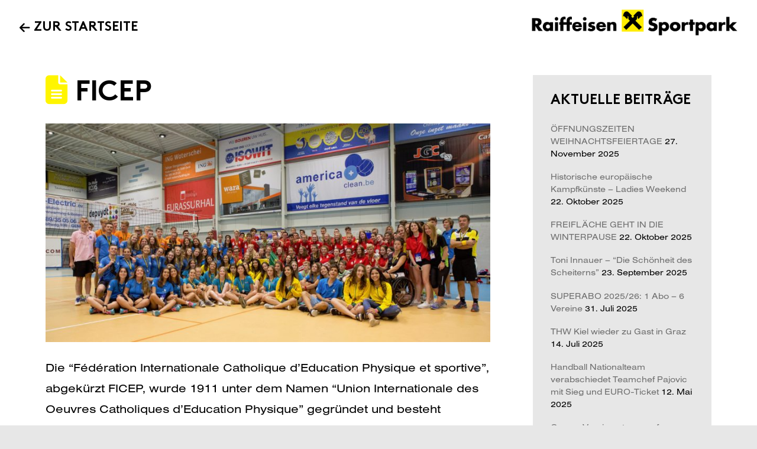

--- FILE ---
content_type: text/html; charset=UTF-8
request_url: https://www.raiffeisen-sportpark.at/ficep/
body_size: 32667
content:
<!DOCTYPE html>
<html class="no-js" lang="de">
<head>
<meta charset="UTF-8">
<meta name="viewport" content="width=device-width, initial-scale=1.0">
<link rel="pingback" href="https://www.raiffeisen-sportpark.at/xmlrpc.php">
<meta name='robots' content='index, follow, max-image-preview:large, max-snippet:-1, max-video-preview:-1' />

	<!-- This site is optimized with the Yoast SEO plugin v26.7 - https://yoast.com/wordpress/plugins/seo/ -->
	<title>FICEP &#8211; Raiffeisen Sportpark</title>
	<link rel="canonical" href="https://www.raiffeisen-sportpark.at/ficep/" />
	<meta property="og:locale" content="de_DE" />
	<meta property="og:type" content="article" />
	<meta property="og:title" content="FICEP &#8211; Raiffeisen Sportpark" />
	<meta property="og:description" content="Die &#8220;Fédération Internationale Catholique d&#8217;Education Physique et sportive&#8221;, abgekürzt FICEP, wurde 1911 unter dem Namen &#8220;Union Internationale des Oeuvres Catholiques d&#8217;Education Physique&#8221; gegründet und besteht momentan aus 11 Mitgliedsverbände aus 10 Ländern. Sie erhielt ihre gegenwärtig gültige Bezeichnung 1947. Die ... Read More" />
	<meta property="og:url" content="https://www.raiffeisen-sportpark.at/ficep/" />
	<meta property="og:site_name" content="Raiffeisen Sportpark" />
	<meta property="article:publisher" content="https://www.facebook.com/raiffeisensportpark/" />
	<meta property="article:published_time" content="2019-06-14T17:50:13+00:00" />
	<meta property="og:image" content="https://www.raiffeisen-sportpark.at/wp-content/uploads/2019/05/Screenshot_2018-07-23-70°-FISEC-FICEP-Games-Genk-20182.jpg" />
	<meta property="og:image:width" content="1292" />
	<meta property="og:image:height" content="636" />
	<meta property="og:image:type" content="image/jpeg" />
	<meta name="author" content="Anna Wiesenhofer" />
	<meta name="twitter:card" content="summary_large_image" />
	<meta name="twitter:label1" content="Verfasst von" />
	<meta name="twitter:data1" content="Anna Wiesenhofer" />
	<meta name="twitter:label2" content="Geschätzte Lesezeit" />
	<meta name="twitter:data2" content="5 Minuten" />
	<script type="application/ld+json" class="yoast-schema-graph">{"@context":"https://schema.org","@graph":[{"@type":"Article","@id":"https://www.raiffeisen-sportpark.at/ficep/#article","isPartOf":{"@id":"https://www.raiffeisen-sportpark.at/ficep/"},"author":{"name":"Anna Wiesenhofer","@id":"https://www.raiffeisen-sportpark.at/#/schema/person/8aa957396ea35479c3fe8759cf07cd99"},"headline":"FICEP","datePublished":"2019-06-14T17:50:13+00:00","mainEntityOfPage":{"@id":"https://www.raiffeisen-sportpark.at/ficep/"},"wordCount":1050,"publisher":{"@id":"https://www.raiffeisen-sportpark.at/#organization"},"image":{"@id":"https://www.raiffeisen-sportpark.at/ficep/#primaryimage"},"thumbnailUrl":"https://www.raiffeisen-sportpark.at/wp-content/uploads/2019/05/Screenshot_2018-07-23-70°-FISEC-FICEP-Games-Genk-20182.jpg","inLanguage":"de"},{"@type":"WebPage","@id":"https://www.raiffeisen-sportpark.at/ficep/","url":"https://www.raiffeisen-sportpark.at/ficep/","name":"FICEP &#8211; Raiffeisen Sportpark","isPartOf":{"@id":"https://www.raiffeisen-sportpark.at/#website"},"primaryImageOfPage":{"@id":"https://www.raiffeisen-sportpark.at/ficep/#primaryimage"},"image":{"@id":"https://www.raiffeisen-sportpark.at/ficep/#primaryimage"},"thumbnailUrl":"https://www.raiffeisen-sportpark.at/wp-content/uploads/2019/05/Screenshot_2018-07-23-70°-FISEC-FICEP-Games-Genk-20182.jpg","datePublished":"2019-06-14T17:50:13+00:00","breadcrumb":{"@id":"https://www.raiffeisen-sportpark.at/ficep/#breadcrumb"},"inLanguage":"de","potentialAction":[{"@type":"ReadAction","target":["https://www.raiffeisen-sportpark.at/ficep/"]}]},{"@type":"ImageObject","inLanguage":"de","@id":"https://www.raiffeisen-sportpark.at/ficep/#primaryimage","url":"https://www.raiffeisen-sportpark.at/wp-content/uploads/2019/05/Screenshot_2018-07-23-70°-FISEC-FICEP-Games-Genk-20182.jpg","contentUrl":"https://www.raiffeisen-sportpark.at/wp-content/uploads/2019/05/Screenshot_2018-07-23-70°-FISEC-FICEP-Games-Genk-20182.jpg","width":1292,"height":636,"caption":"FISEC-/FICEP Games Genk 2018"},{"@type":"BreadcrumbList","@id":"https://www.raiffeisen-sportpark.at/ficep/#breadcrumb","itemListElement":[{"@type":"ListItem","position":1,"name":"Startseite","item":"https://www.raiffeisen-sportpark.at/"},{"@type":"ListItem","position":2,"name":"FICEP"}]},{"@type":"WebSite","@id":"https://www.raiffeisen-sportpark.at/#website","url":"https://www.raiffeisen-sportpark.at/","name":"Raiffeisen Sportpark","description":"powered by SPORTUNION Steiermark","publisher":{"@id":"https://www.raiffeisen-sportpark.at/#organization"},"potentialAction":[{"@type":"SearchAction","target":{"@type":"EntryPoint","urlTemplate":"https://www.raiffeisen-sportpark.at/?s={search_term_string}"},"query-input":{"@type":"PropertyValueSpecification","valueRequired":true,"valueName":"search_term_string"}}],"inLanguage":"de"},{"@type":"Organization","@id":"https://www.raiffeisen-sportpark.at/#organization","name":"Sportpark Graz Hüttenbrennergasse GmbH","url":"https://www.raiffeisen-sportpark.at/","logo":{"@type":"ImageObject","inLanguage":"de","@id":"https://www.raiffeisen-sportpark.at/#/schema/logo/image/","url":"https://www.raiffeisen-sportpark.at/wp-content/uploads/2024/06/24-06_Raiffeisen_Sportpark_Hochformat_4c_black.png","contentUrl":"https://www.raiffeisen-sportpark.at/wp-content/uploads/2024/06/24-06_Raiffeisen_Sportpark_Hochformat_4c_black.png","width":959,"height":960,"caption":"Sportpark Graz Hüttenbrennergasse GmbH"},"image":{"@id":"https://www.raiffeisen-sportpark.at/#/schema/logo/image/"},"sameAs":["https://www.facebook.com/raiffeisensportpark/"]},{"@type":"Person","@id":"https://www.raiffeisen-sportpark.at/#/schema/person/8aa957396ea35479c3fe8759cf07cd99","name":"Anna Wiesenhofer"}]}</script>
	<!-- / Yoast SEO plugin. -->


<link rel='dns-prefetch' href='//fonts.googleapis.com' />
<link rel="alternate" type="application/rss+xml" title="Raiffeisen Sportpark &raquo; Feed" href="https://www.raiffeisen-sportpark.at/feed/" />
<link rel="alternate" type="application/rss+xml" title="Raiffeisen Sportpark &raquo; Kommentar-Feed" href="https://www.raiffeisen-sportpark.at/comments/feed/" />
<link rel="alternate" type="application/rss+xml" title="Raiffeisen Sportpark &raquo; FICEP-Kommentar-Feed" href="https://www.raiffeisen-sportpark.at/ficep/feed/" />
<link rel="alternate" title="oEmbed (JSON)" type="application/json+oembed" href="https://www.raiffeisen-sportpark.at/wp-json/oembed/1.0/embed?url=https%3A%2F%2Fwww.raiffeisen-sportpark.at%2Fficep%2F" />
<link rel="alternate" title="oEmbed (XML)" type="text/xml+oembed" href="https://www.raiffeisen-sportpark.at/wp-json/oembed/1.0/embed?url=https%3A%2F%2Fwww.raiffeisen-sportpark.at%2Fficep%2F&#038;format=xml" />
<style id='wp-img-auto-sizes-contain-inline-css' type='text/css'>
img:is([sizes=auto i],[sizes^="auto," i]){contain-intrinsic-size:3000px 1500px}
/*# sourceURL=wp-img-auto-sizes-contain-inline-css */
</style>
<link rel='stylesheet' id='jquery.nice-select-css' href='https://www.raiffeisen-sportpark.at/wp-content/plugins/mec-fluent-layouts//assets/libs/nice-select.min.css?ver=1.1.0' type='text/css' media='all' />
<link rel='stylesheet' id='mec-select2-style-css' href='https://www.raiffeisen-sportpark.at/wp-content/plugins/modern-events-calendar/assets/packages/select2/select2.min.css?ver=7.28.0' type='text/css' media='all' />
<link rel='stylesheet' id='mec-font-icons-css' href='https://www.raiffeisen-sportpark.at/wp-content/plugins/modern-events-calendar/assets/css/iconfonts.css?ver=7.28.0' type='text/css' media='all' />
<link rel='stylesheet' id='mec-frontend-style-css' href='https://www.raiffeisen-sportpark.at/wp-content/plugins/modern-events-calendar/assets/css/frontend.min.css?ver=7.28.0' type='text/css' media='all' />
<link rel='stylesheet' id='mec-tooltip-style-css' href='https://www.raiffeisen-sportpark.at/wp-content/plugins/modern-events-calendar/assets/packages/tooltip/tooltip.css?ver=7.28.0' type='text/css' media='all' />
<link rel='stylesheet' id='mec-tooltip-shadow-style-css' href='https://www.raiffeisen-sportpark.at/wp-content/plugins/modern-events-calendar/assets/packages/tooltip/tooltipster-sideTip-shadow.min.css?ver=7.28.0' type='text/css' media='all' />
<link rel='stylesheet' id='featherlight-css' href='https://www.raiffeisen-sportpark.at/wp-content/plugins/modern-events-calendar/assets/packages/featherlight/featherlight.css?ver=7.28.0' type='text/css' media='all' />
<link rel='stylesheet' id='mec-lity-style-css' href='https://www.raiffeisen-sportpark.at/wp-content/plugins/modern-events-calendar/assets/packages/lity/lity.min.css?ver=7.28.0' type='text/css' media='all' />
<link rel='stylesheet' id='mec-general-calendar-style-css' href='https://www.raiffeisen-sportpark.at/wp-content/plugins/modern-events-calendar/assets/css/mec-general-calendar.css?ver=7.28.0' type='text/css' media='all' />
<style id='wp-emoji-styles-inline-css' type='text/css'>

	img.wp-smiley, img.emoji {
		display: inline !important;
		border: none !important;
		box-shadow: none !important;
		height: 1em !important;
		width: 1em !important;
		margin: 0 0.07em !important;
		vertical-align: -0.1em !important;
		background: none !important;
		padding: 0 !important;
	}
/*# sourceURL=wp-emoji-styles-inline-css */
</style>
<style id='wp-block-library-inline-css' type='text/css'>
:root{--wp-block-synced-color:#7a00df;--wp-block-synced-color--rgb:122,0,223;--wp-bound-block-color:var(--wp-block-synced-color);--wp-editor-canvas-background:#ddd;--wp-admin-theme-color:#007cba;--wp-admin-theme-color--rgb:0,124,186;--wp-admin-theme-color-darker-10:#006ba1;--wp-admin-theme-color-darker-10--rgb:0,107,160.5;--wp-admin-theme-color-darker-20:#005a87;--wp-admin-theme-color-darker-20--rgb:0,90,135;--wp-admin-border-width-focus:2px}@media (min-resolution:192dpi){:root{--wp-admin-border-width-focus:1.5px}}.wp-element-button{cursor:pointer}:root .has-very-light-gray-background-color{background-color:#eee}:root .has-very-dark-gray-background-color{background-color:#313131}:root .has-very-light-gray-color{color:#eee}:root .has-very-dark-gray-color{color:#313131}:root .has-vivid-green-cyan-to-vivid-cyan-blue-gradient-background{background:linear-gradient(135deg,#00d084,#0693e3)}:root .has-purple-crush-gradient-background{background:linear-gradient(135deg,#34e2e4,#4721fb 50%,#ab1dfe)}:root .has-hazy-dawn-gradient-background{background:linear-gradient(135deg,#faaca8,#dad0ec)}:root .has-subdued-olive-gradient-background{background:linear-gradient(135deg,#fafae1,#67a671)}:root .has-atomic-cream-gradient-background{background:linear-gradient(135deg,#fdd79a,#004a59)}:root .has-nightshade-gradient-background{background:linear-gradient(135deg,#330968,#31cdcf)}:root .has-midnight-gradient-background{background:linear-gradient(135deg,#020381,#2874fc)}:root{--wp--preset--font-size--normal:16px;--wp--preset--font-size--huge:42px}.has-regular-font-size{font-size:1em}.has-larger-font-size{font-size:2.625em}.has-normal-font-size{font-size:var(--wp--preset--font-size--normal)}.has-huge-font-size{font-size:var(--wp--preset--font-size--huge)}.has-text-align-center{text-align:center}.has-text-align-left{text-align:left}.has-text-align-right{text-align:right}.has-fit-text{white-space:nowrap!important}#end-resizable-editor-section{display:none}.aligncenter{clear:both}.items-justified-left{justify-content:flex-start}.items-justified-center{justify-content:center}.items-justified-right{justify-content:flex-end}.items-justified-space-between{justify-content:space-between}.screen-reader-text{border:0;clip-path:inset(50%);height:1px;margin:-1px;overflow:hidden;padding:0;position:absolute;width:1px;word-wrap:normal!important}.screen-reader-text:focus{background-color:#ddd;clip-path:none;color:#444;display:block;font-size:1em;height:auto;left:5px;line-height:normal;padding:15px 23px 14px;text-decoration:none;top:5px;width:auto;z-index:100000}html :where(.has-border-color){border-style:solid}html :where([style*=border-top-color]){border-top-style:solid}html :where([style*=border-right-color]){border-right-style:solid}html :where([style*=border-bottom-color]){border-bottom-style:solid}html :where([style*=border-left-color]){border-left-style:solid}html :where([style*=border-width]){border-style:solid}html :where([style*=border-top-width]){border-top-style:solid}html :where([style*=border-right-width]){border-right-style:solid}html :where([style*=border-bottom-width]){border-bottom-style:solid}html :where([style*=border-left-width]){border-left-style:solid}html :where(img[class*=wp-image-]){height:auto;max-width:100%}:where(figure){margin:0 0 1em}html :where(.is-position-sticky){--wp-admin--admin-bar--position-offset:var(--wp-admin--admin-bar--height,0px)}@media screen and (max-width:600px){html :where(.is-position-sticky){--wp-admin--admin-bar--position-offset:0px}}

/*# sourceURL=wp-block-library-inline-css */
</style><style id='wp-block-image-inline-css' type='text/css'>
.wp-block-image>a,.wp-block-image>figure>a{display:inline-block}.wp-block-image img{box-sizing:border-box;height:auto;max-width:100%;vertical-align:bottom}@media not (prefers-reduced-motion){.wp-block-image img.hide{visibility:hidden}.wp-block-image img.show{animation:show-content-image .4s}}.wp-block-image[style*=border-radius] img,.wp-block-image[style*=border-radius]>a{border-radius:inherit}.wp-block-image.has-custom-border img{box-sizing:border-box}.wp-block-image.aligncenter{text-align:center}.wp-block-image.alignfull>a,.wp-block-image.alignwide>a{width:100%}.wp-block-image.alignfull img,.wp-block-image.alignwide img{height:auto;width:100%}.wp-block-image .aligncenter,.wp-block-image .alignleft,.wp-block-image .alignright,.wp-block-image.aligncenter,.wp-block-image.alignleft,.wp-block-image.alignright{display:table}.wp-block-image .aligncenter>figcaption,.wp-block-image .alignleft>figcaption,.wp-block-image .alignright>figcaption,.wp-block-image.aligncenter>figcaption,.wp-block-image.alignleft>figcaption,.wp-block-image.alignright>figcaption{caption-side:bottom;display:table-caption}.wp-block-image .alignleft{float:left;margin:.5em 1em .5em 0}.wp-block-image .alignright{float:right;margin:.5em 0 .5em 1em}.wp-block-image .aligncenter{margin-left:auto;margin-right:auto}.wp-block-image :where(figcaption){margin-bottom:1em;margin-top:.5em}.wp-block-image.is-style-circle-mask img{border-radius:9999px}@supports ((-webkit-mask-image:none) or (mask-image:none)) or (-webkit-mask-image:none){.wp-block-image.is-style-circle-mask img{border-radius:0;-webkit-mask-image:url('data:image/svg+xml;utf8,<svg viewBox="0 0 100 100" xmlns="http://www.w3.org/2000/svg"><circle cx="50" cy="50" r="50"/></svg>');mask-image:url('data:image/svg+xml;utf8,<svg viewBox="0 0 100 100" xmlns="http://www.w3.org/2000/svg"><circle cx="50" cy="50" r="50"/></svg>');mask-mode:alpha;-webkit-mask-position:center;mask-position:center;-webkit-mask-repeat:no-repeat;mask-repeat:no-repeat;-webkit-mask-size:contain;mask-size:contain}}:root :where(.wp-block-image.is-style-rounded img,.wp-block-image .is-style-rounded img){border-radius:9999px}.wp-block-image figure{margin:0}.wp-lightbox-container{display:flex;flex-direction:column;position:relative}.wp-lightbox-container img{cursor:zoom-in}.wp-lightbox-container img:hover+button{opacity:1}.wp-lightbox-container button{align-items:center;backdrop-filter:blur(16px) saturate(180%);background-color:#5a5a5a40;border:none;border-radius:4px;cursor:zoom-in;display:flex;height:20px;justify-content:center;opacity:0;padding:0;position:absolute;right:16px;text-align:center;top:16px;width:20px;z-index:100}@media not (prefers-reduced-motion){.wp-lightbox-container button{transition:opacity .2s ease}}.wp-lightbox-container button:focus-visible{outline:3px auto #5a5a5a40;outline:3px auto -webkit-focus-ring-color;outline-offset:3px}.wp-lightbox-container button:hover{cursor:pointer;opacity:1}.wp-lightbox-container button:focus{opacity:1}.wp-lightbox-container button:focus,.wp-lightbox-container button:hover,.wp-lightbox-container button:not(:hover):not(:active):not(.has-background){background-color:#5a5a5a40;border:none}.wp-lightbox-overlay{box-sizing:border-box;cursor:zoom-out;height:100vh;left:0;overflow:hidden;position:fixed;top:0;visibility:hidden;width:100%;z-index:100000}.wp-lightbox-overlay .close-button{align-items:center;cursor:pointer;display:flex;justify-content:center;min-height:40px;min-width:40px;padding:0;position:absolute;right:calc(env(safe-area-inset-right) + 16px);top:calc(env(safe-area-inset-top) + 16px);z-index:5000000}.wp-lightbox-overlay .close-button:focus,.wp-lightbox-overlay .close-button:hover,.wp-lightbox-overlay .close-button:not(:hover):not(:active):not(.has-background){background:none;border:none}.wp-lightbox-overlay .lightbox-image-container{height:var(--wp--lightbox-container-height);left:50%;overflow:hidden;position:absolute;top:50%;transform:translate(-50%,-50%);transform-origin:top left;width:var(--wp--lightbox-container-width);z-index:9999999999}.wp-lightbox-overlay .wp-block-image{align-items:center;box-sizing:border-box;display:flex;height:100%;justify-content:center;margin:0;position:relative;transform-origin:0 0;width:100%;z-index:3000000}.wp-lightbox-overlay .wp-block-image img{height:var(--wp--lightbox-image-height);min-height:var(--wp--lightbox-image-height);min-width:var(--wp--lightbox-image-width);width:var(--wp--lightbox-image-width)}.wp-lightbox-overlay .wp-block-image figcaption{display:none}.wp-lightbox-overlay button{background:none;border:none}.wp-lightbox-overlay .scrim{background-color:#fff;height:100%;opacity:.9;position:absolute;width:100%;z-index:2000000}.wp-lightbox-overlay.active{visibility:visible}@media not (prefers-reduced-motion){.wp-lightbox-overlay.active{animation:turn-on-visibility .25s both}.wp-lightbox-overlay.active img{animation:turn-on-visibility .35s both}.wp-lightbox-overlay.show-closing-animation:not(.active){animation:turn-off-visibility .35s both}.wp-lightbox-overlay.show-closing-animation:not(.active) img{animation:turn-off-visibility .25s both}.wp-lightbox-overlay.zoom.active{animation:none;opacity:1;visibility:visible}.wp-lightbox-overlay.zoom.active .lightbox-image-container{animation:lightbox-zoom-in .4s}.wp-lightbox-overlay.zoom.active .lightbox-image-container img{animation:none}.wp-lightbox-overlay.zoom.active .scrim{animation:turn-on-visibility .4s forwards}.wp-lightbox-overlay.zoom.show-closing-animation:not(.active){animation:none}.wp-lightbox-overlay.zoom.show-closing-animation:not(.active) .lightbox-image-container{animation:lightbox-zoom-out .4s}.wp-lightbox-overlay.zoom.show-closing-animation:not(.active) .lightbox-image-container img{animation:none}.wp-lightbox-overlay.zoom.show-closing-animation:not(.active) .scrim{animation:turn-off-visibility .4s forwards}}@keyframes show-content-image{0%{visibility:hidden}99%{visibility:hidden}to{visibility:visible}}@keyframes turn-on-visibility{0%{opacity:0}to{opacity:1}}@keyframes turn-off-visibility{0%{opacity:1;visibility:visible}99%{opacity:0;visibility:visible}to{opacity:0;visibility:hidden}}@keyframes lightbox-zoom-in{0%{transform:translate(calc((-100vw + var(--wp--lightbox-scrollbar-width))/2 + var(--wp--lightbox-initial-left-position)),calc(-50vh + var(--wp--lightbox-initial-top-position))) scale(var(--wp--lightbox-scale))}to{transform:translate(-50%,-50%) scale(1)}}@keyframes lightbox-zoom-out{0%{transform:translate(-50%,-50%) scale(1);visibility:visible}99%{visibility:visible}to{transform:translate(calc((-100vw + var(--wp--lightbox-scrollbar-width))/2 + var(--wp--lightbox-initial-left-position)),calc(-50vh + var(--wp--lightbox-initial-top-position))) scale(var(--wp--lightbox-scale));visibility:hidden}}
/*# sourceURL=https://www.raiffeisen-sportpark.at/wp-includes/blocks/image/style.min.css */
</style>
<style id='wp-block-image-theme-inline-css' type='text/css'>
:root :where(.wp-block-image figcaption){color:#555;font-size:13px;text-align:center}.is-dark-theme :root :where(.wp-block-image figcaption){color:#ffffffa6}.wp-block-image{margin:0 0 1em}
/*# sourceURL=https://www.raiffeisen-sportpark.at/wp-includes/blocks/image/theme.min.css */
</style>
<style id='global-styles-inline-css' type='text/css'>
:root{--wp--preset--aspect-ratio--square: 1;--wp--preset--aspect-ratio--4-3: 4/3;--wp--preset--aspect-ratio--3-4: 3/4;--wp--preset--aspect-ratio--3-2: 3/2;--wp--preset--aspect-ratio--2-3: 2/3;--wp--preset--aspect-ratio--16-9: 16/9;--wp--preset--aspect-ratio--9-16: 9/16;--wp--preset--color--black: #000000;--wp--preset--color--cyan-bluish-gray: #abb8c3;--wp--preset--color--white: #ffffff;--wp--preset--color--pale-pink: #f78da7;--wp--preset--color--vivid-red: #cf2e2e;--wp--preset--color--luminous-vivid-orange: #ff6900;--wp--preset--color--luminous-vivid-amber: #fcb900;--wp--preset--color--light-green-cyan: #7bdcb5;--wp--preset--color--vivid-green-cyan: #00d084;--wp--preset--color--pale-cyan-blue: #8ed1fc;--wp--preset--color--vivid-cyan-blue: #0693e3;--wp--preset--color--vivid-purple: #9b51e0;--wp--preset--gradient--vivid-cyan-blue-to-vivid-purple: linear-gradient(135deg,rgb(6,147,227) 0%,rgb(155,81,224) 100%);--wp--preset--gradient--light-green-cyan-to-vivid-green-cyan: linear-gradient(135deg,rgb(122,220,180) 0%,rgb(0,208,130) 100%);--wp--preset--gradient--luminous-vivid-amber-to-luminous-vivid-orange: linear-gradient(135deg,rgb(252,185,0) 0%,rgb(255,105,0) 100%);--wp--preset--gradient--luminous-vivid-orange-to-vivid-red: linear-gradient(135deg,rgb(255,105,0) 0%,rgb(207,46,46) 100%);--wp--preset--gradient--very-light-gray-to-cyan-bluish-gray: linear-gradient(135deg,rgb(238,238,238) 0%,rgb(169,184,195) 100%);--wp--preset--gradient--cool-to-warm-spectrum: linear-gradient(135deg,rgb(74,234,220) 0%,rgb(151,120,209) 20%,rgb(207,42,186) 40%,rgb(238,44,130) 60%,rgb(251,105,98) 80%,rgb(254,248,76) 100%);--wp--preset--gradient--blush-light-purple: linear-gradient(135deg,rgb(255,206,236) 0%,rgb(152,150,240) 100%);--wp--preset--gradient--blush-bordeaux: linear-gradient(135deg,rgb(254,205,165) 0%,rgb(254,45,45) 50%,rgb(107,0,62) 100%);--wp--preset--gradient--luminous-dusk: linear-gradient(135deg,rgb(255,203,112) 0%,rgb(199,81,192) 50%,rgb(65,88,208) 100%);--wp--preset--gradient--pale-ocean: linear-gradient(135deg,rgb(255,245,203) 0%,rgb(182,227,212) 50%,rgb(51,167,181) 100%);--wp--preset--gradient--electric-grass: linear-gradient(135deg,rgb(202,248,128) 0%,rgb(113,206,126) 100%);--wp--preset--gradient--midnight: linear-gradient(135deg,rgb(2,3,129) 0%,rgb(40,116,252) 100%);--wp--preset--font-size--small: 13px;--wp--preset--font-size--medium: 20px;--wp--preset--font-size--large: 36px;--wp--preset--font-size--x-large: 42px;--wp--preset--spacing--20: 0.44rem;--wp--preset--spacing--30: 0.67rem;--wp--preset--spacing--40: 1rem;--wp--preset--spacing--50: 1.5rem;--wp--preset--spacing--60: 2.25rem;--wp--preset--spacing--70: 3.38rem;--wp--preset--spacing--80: 5.06rem;--wp--preset--shadow--natural: 6px 6px 9px rgba(0, 0, 0, 0.2);--wp--preset--shadow--deep: 12px 12px 50px rgba(0, 0, 0, 0.4);--wp--preset--shadow--sharp: 6px 6px 0px rgba(0, 0, 0, 0.2);--wp--preset--shadow--outlined: 6px 6px 0px -3px rgb(255, 255, 255), 6px 6px rgb(0, 0, 0);--wp--preset--shadow--crisp: 6px 6px 0px rgb(0, 0, 0);}:where(.is-layout-flex){gap: 0.5em;}:where(.is-layout-grid){gap: 0.5em;}body .is-layout-flex{display: flex;}.is-layout-flex{flex-wrap: wrap;align-items: center;}.is-layout-flex > :is(*, div){margin: 0;}body .is-layout-grid{display: grid;}.is-layout-grid > :is(*, div){margin: 0;}:where(.wp-block-columns.is-layout-flex){gap: 2em;}:where(.wp-block-columns.is-layout-grid){gap: 2em;}:where(.wp-block-post-template.is-layout-flex){gap: 1.25em;}:where(.wp-block-post-template.is-layout-grid){gap: 1.25em;}.has-black-color{color: var(--wp--preset--color--black) !important;}.has-cyan-bluish-gray-color{color: var(--wp--preset--color--cyan-bluish-gray) !important;}.has-white-color{color: var(--wp--preset--color--white) !important;}.has-pale-pink-color{color: var(--wp--preset--color--pale-pink) !important;}.has-vivid-red-color{color: var(--wp--preset--color--vivid-red) !important;}.has-luminous-vivid-orange-color{color: var(--wp--preset--color--luminous-vivid-orange) !important;}.has-luminous-vivid-amber-color{color: var(--wp--preset--color--luminous-vivid-amber) !important;}.has-light-green-cyan-color{color: var(--wp--preset--color--light-green-cyan) !important;}.has-vivid-green-cyan-color{color: var(--wp--preset--color--vivid-green-cyan) !important;}.has-pale-cyan-blue-color{color: var(--wp--preset--color--pale-cyan-blue) !important;}.has-vivid-cyan-blue-color{color: var(--wp--preset--color--vivid-cyan-blue) !important;}.has-vivid-purple-color{color: var(--wp--preset--color--vivid-purple) !important;}.has-black-background-color{background-color: var(--wp--preset--color--black) !important;}.has-cyan-bluish-gray-background-color{background-color: var(--wp--preset--color--cyan-bluish-gray) !important;}.has-white-background-color{background-color: var(--wp--preset--color--white) !important;}.has-pale-pink-background-color{background-color: var(--wp--preset--color--pale-pink) !important;}.has-vivid-red-background-color{background-color: var(--wp--preset--color--vivid-red) !important;}.has-luminous-vivid-orange-background-color{background-color: var(--wp--preset--color--luminous-vivid-orange) !important;}.has-luminous-vivid-amber-background-color{background-color: var(--wp--preset--color--luminous-vivid-amber) !important;}.has-light-green-cyan-background-color{background-color: var(--wp--preset--color--light-green-cyan) !important;}.has-vivid-green-cyan-background-color{background-color: var(--wp--preset--color--vivid-green-cyan) !important;}.has-pale-cyan-blue-background-color{background-color: var(--wp--preset--color--pale-cyan-blue) !important;}.has-vivid-cyan-blue-background-color{background-color: var(--wp--preset--color--vivid-cyan-blue) !important;}.has-vivid-purple-background-color{background-color: var(--wp--preset--color--vivid-purple) !important;}.has-black-border-color{border-color: var(--wp--preset--color--black) !important;}.has-cyan-bluish-gray-border-color{border-color: var(--wp--preset--color--cyan-bluish-gray) !important;}.has-white-border-color{border-color: var(--wp--preset--color--white) !important;}.has-pale-pink-border-color{border-color: var(--wp--preset--color--pale-pink) !important;}.has-vivid-red-border-color{border-color: var(--wp--preset--color--vivid-red) !important;}.has-luminous-vivid-orange-border-color{border-color: var(--wp--preset--color--luminous-vivid-orange) !important;}.has-luminous-vivid-amber-border-color{border-color: var(--wp--preset--color--luminous-vivid-amber) !important;}.has-light-green-cyan-border-color{border-color: var(--wp--preset--color--light-green-cyan) !important;}.has-vivid-green-cyan-border-color{border-color: var(--wp--preset--color--vivid-green-cyan) !important;}.has-pale-cyan-blue-border-color{border-color: var(--wp--preset--color--pale-cyan-blue) !important;}.has-vivid-cyan-blue-border-color{border-color: var(--wp--preset--color--vivid-cyan-blue) !important;}.has-vivid-purple-border-color{border-color: var(--wp--preset--color--vivid-purple) !important;}.has-vivid-cyan-blue-to-vivid-purple-gradient-background{background: var(--wp--preset--gradient--vivid-cyan-blue-to-vivid-purple) !important;}.has-light-green-cyan-to-vivid-green-cyan-gradient-background{background: var(--wp--preset--gradient--light-green-cyan-to-vivid-green-cyan) !important;}.has-luminous-vivid-amber-to-luminous-vivid-orange-gradient-background{background: var(--wp--preset--gradient--luminous-vivid-amber-to-luminous-vivid-orange) !important;}.has-luminous-vivid-orange-to-vivid-red-gradient-background{background: var(--wp--preset--gradient--luminous-vivid-orange-to-vivid-red) !important;}.has-very-light-gray-to-cyan-bluish-gray-gradient-background{background: var(--wp--preset--gradient--very-light-gray-to-cyan-bluish-gray) !important;}.has-cool-to-warm-spectrum-gradient-background{background: var(--wp--preset--gradient--cool-to-warm-spectrum) !important;}.has-blush-light-purple-gradient-background{background: var(--wp--preset--gradient--blush-light-purple) !important;}.has-blush-bordeaux-gradient-background{background: var(--wp--preset--gradient--blush-bordeaux) !important;}.has-luminous-dusk-gradient-background{background: var(--wp--preset--gradient--luminous-dusk) !important;}.has-pale-ocean-gradient-background{background: var(--wp--preset--gradient--pale-ocean) !important;}.has-electric-grass-gradient-background{background: var(--wp--preset--gradient--electric-grass) !important;}.has-midnight-gradient-background{background: var(--wp--preset--gradient--midnight) !important;}.has-small-font-size{font-size: var(--wp--preset--font-size--small) !important;}.has-medium-font-size{font-size: var(--wp--preset--font-size--medium) !important;}.has-large-font-size{font-size: var(--wp--preset--font-size--large) !important;}.has-x-large-font-size{font-size: var(--wp--preset--font-size--x-large) !important;}
/*# sourceURL=global-styles-inline-css */
</style>

<style id='classic-theme-styles-inline-css' type='text/css'>
/*! This file is auto-generated */
.wp-block-button__link{color:#fff;background-color:#32373c;border-radius:9999px;box-shadow:none;text-decoration:none;padding:calc(.667em + 2px) calc(1.333em + 2px);font-size:1.125em}.wp-block-file__button{background:#32373c;color:#fff;text-decoration:none}
/*# sourceURL=/wp-includes/css/classic-themes.min.css */
</style>
<link rel='stylesheet' id='mec-fluent-layouts-google-fonts-css' href='https://fonts.googleapis.com/css2?family=DM+Sans%3Aital%2Cwght%400%2C400%3B0%2C500%3B0%2C700%3B1%2C400%3B1%2C500%3B1%2C700&#038;display=swap&#038;ver=6.9' type='text/css' media='all' />
<link rel='stylesheet' id='mec-fluent-layouts-css' href='https://www.raiffeisen-sportpark.at/wp-content/plugins/mec-fluent-layouts//assets/mec-fluent-layouts.min.css?ver=1.0.0' type='text/css' media='all' />
<link rel='stylesheet' id='mec-fluent-layouts-single-css' href='https://www.raiffeisen-sportpark.at/wp-content/plugins/mec-fluent-layouts//assets/mec-fluent-layouts-single.min.css?ver=1.0.0' type='text/css' media='all' />
<link rel='stylesheet' id='dashicons-css' href='https://www.raiffeisen-sportpark.at/wp-includes/css/dashicons.min.css?ver=6.9' type='text/css' media='all' />
<link rel='stylesheet' id='wpa-style-css' href='https://www.raiffeisen-sportpark.at/wp-content/plugins/wp-accessibility/css/wpa-style.css?ver=2.2.6' type='text/css' media='all' />
<style id='wpa-style-inline-css' type='text/css'>
:root { --admin-bar-top : 7px; }
/*# sourceURL=wpa-style-inline-css */
</style>
<link rel='stylesheet' id='x-stack-css' href='https://www.raiffeisen-sportpark.at/wp-content/themes/pro/framework/dist/css/site/stacks/renew.css?ver=6.7.6' type='text/css' media='all' />
<link rel='stylesheet' id='x-child-css' href='https://www.raiffeisen-sportpark.at/wp-content/themes/pro-child/style.css?ver=6.7.6' type='text/css' media='all' />
<link rel='stylesheet' id='borlabs-cookie-css' href='https://www.raiffeisen-sportpark.at/wp-content/cache/borlabs-cookie/borlabs-cookie_1_de.css?ver=2.3.6-16' type='text/css' media='all' />
<link rel='stylesheet' id='tablepress-default-css' href='https://www.raiffeisen-sportpark.at/wp-content/plugins/tablepress/css/build/default.css?ver=3.2.5' type='text/css' media='all' />
<style id='cs-inline-css' type='text/css'>
@media (min-width:1300px){.x-hide-xl{display:none !important;}}@media (min-width:979px) and (max-width:1299px){.x-hide-lg{display:none !important;}}@media (min-width:767px) and (max-width:978px){.x-hide-md{display:none !important;}}@media (min-width:480px) and (max-width:766px){.x-hide-sm{display:none !important;}}@media (max-width:479px){.x-hide-xs{display:none !important;}} a,h1 a:hover,h2 a:hover,h3 a:hover,h4 a:hover,h5 a:hover,h6 a:hover,.x-comment-time:hover,#reply-title small a,.comment-reply-link:hover,.x-comment-author a:hover,.x-recent-posts a:hover .h-recent-posts{color:rgb(111,111,111);}a:hover,#reply-title small a:hover{color:rgb(255,245,0);}.entry-title i,.entry-title svg{color:rgb(255,245,0);}a.x-img-thumbnail:hover,li.bypostauthor > article.comment{border-color:rgb(111,111,111);}.flex-direction-nav a,.flex-control-nav a:hover,.flex-control-nav a.flex-active,.x-dropcap,.x-skill-bar .bar,.x-pricing-column.featured h2,.h-comments-title small,.x-pagination a:hover,.woocommerce-pagination a:hover,.x-entry-share .x-share:hover,.entry-thumb,.widget_tag_cloud .tagcloud a:hover,.widget_product_tag_cloud .tagcloud a:hover,.x-highlight,.x-recent-posts .x-recent-posts-img:after,.x-portfolio-filters{background-color:rgb(111,111,111);}.x-portfolio-filters:hover{background-color:rgb(255,245,0);}.x-main{width:calc(70% - 3.20197%);}.x-sidebar{width:calc(100% - 3.20197% - 70%);}.h-landmark{font-weight:400;}.x-comment-author a{color:rgb(0,0,0);}.x-comment-author a,.comment-form-author label,.comment-form-email label,.comment-form-url label,.comment-form-rating label,.comment-form-comment label,.widget_calendar #wp-calendar caption,.widget_calendar #wp-calendar th,.x-accordion-heading .x-accordion-toggle,.x-nav-tabs > li > a:hover,.x-nav-tabs > .active > a,.x-nav-tabs > .active > a:hover{color:rgb(0,0,0);}.widget_calendar #wp-calendar th{border-bottom-color:rgb(0,0,0);}.x-pagination span.current,.woocommerce-pagination span[aria-current],.x-portfolio-filters-menu,.widget_tag_cloud .tagcloud a,.h-feature-headline span i,.widget_price_filter .ui-slider .ui-slider-handle{background-color:rgb(0,0,0);}@media (max-width:978.98px){}html{font-size:11px;}@media (min-width:479px){html{font-size:12px;}}@media (min-width:766px){html{font-size:13px;}}@media (min-width:978px){html{font-size:14px;}}@media (min-width:1299px){html{font-size:14px;}}body{font-style:normal;font-weight:400;color:rgb(0,0,0);background-color:rgb(231,231,231);}.w-b{font-weight:400 !important;}h1,h2,h3,h4,h5,h6,.h1,.h2,.h3,.h4,.h5,.h6,.x-text-headline{font-family:"brown",sans-serif;font-style:normal;font-weight:700;text-transform:uppercase;}h1,.h1{letter-spacing:0em;}h2,.h2{letter-spacing:0em;}h3,.h3{letter-spacing:0em;}h4,.h4{letter-spacing:0em;}h5,.h5{letter-spacing:0em;}h6,.h6{letter-spacing:0em;}.w-h{font-weight:700 !important;}.x-container.width{width:88%;}.x-container.max{max-width:1400px;}.x-bar-content.x-container.width{flex-basis:88%;}.x-main.full{float:none;clear:both;display:block;width:auto;}@media (max-width:978.98px){.x-main.full,.x-main.left,.x-main.right,.x-sidebar.left,.x-sidebar.right{float:none;display:block;width:auto !important;}}.entry-header,.entry-content{font-size:1.4rem;}body,input,button,select,textarea{font-family:"nimbus-sans-extended",sans-serif;}h1,h2,h3,h4,h5,h6,.h1,.h2,.h3,.h4,.h5,.h6,h1 a,h2 a,h3 a,h4 a,h5 a,h6 a,.h1 a,.h2 a,.h3 a,.h4 a,.h5 a,.h6 a,blockquote{color:rgb(0,0,0);}.cfc-h-tx{color:rgb(0,0,0) !important;}.cfc-h-bd{border-color:rgb(0,0,0) !important;}.cfc-h-bg{background-color:rgb(0,0,0) !important;}.cfc-b-tx{color:rgb(0,0,0) !important;}.cfc-b-bd{border-color:rgb(0,0,0) !important;}.cfc-b-bg{background-color:rgb(0,0,0) !important;}.x-btn,.button,[type="submit"]{color:rgb(0,0,0);border-color:rgb(0,0,0);background-color:rgb(255,245,0);text-shadow:0 0.075em 0.075em rgba(0,0,0,0.5);padding:0.579em 1.105em 0.842em;font-size:19px;}.x-btn:hover,.button:hover,[type="submit"]:hover{color:rgb(0,0,0);border-color:rgb(0,0,0);background-color:rgb(231,231,231);text-shadow:0 0.075em 0.075em rgba(0,0,0,0.5);}.x-btn.x-btn-real,.x-btn.x-btn-real:hover{margin-bottom:0.25em;text-shadow:0 0.075em 0.075em rgba(0,0,0,0.65);}.x-btn.x-btn-real{box-shadow:0 0.25em 0 0 #a71000,0 4px 9px rgba(0,0,0,0.75);}.x-btn.x-btn-real:hover{box-shadow:0 0.25em 0 0 #a71000,0 4px 9px rgba(0,0,0,0.75);}.x-btn.x-btn-flat,.x-btn.x-btn-flat:hover{margin-bottom:0;text-shadow:0 0.075em 0.075em rgba(0,0,0,0.65);box-shadow:none;}.x-btn.x-btn-transparent,.x-btn.x-btn-transparent:hover{margin-bottom:0;border-width:3px;text-shadow:none;text-transform:uppercase;background-color:transparent;box-shadow:none;}.bg .mejs-container,.x-video .mejs-container{position:unset !important;} @font-face{font-family:'FontAwesomePro';font-style:normal;font-weight:900;font-display:block;src:url('https://www.raiffeisen-sportpark.at/wp-content/themes/pro/cornerstone/assets/fonts/fa-solid-900.woff2?ver=6.7.2') format('woff2'),url('https://www.raiffeisen-sportpark.at/wp-content/themes/pro/cornerstone/assets/fonts/fa-solid-900.ttf?ver=6.7.2') format('truetype');}[data-x-fa-pro-icon]{font-family:"FontAwesomePro" !important;}[data-x-fa-pro-icon]:before{content:attr(data-x-fa-pro-icon);}[data-x-icon],[data-x-icon-o],[data-x-icon-l],[data-x-icon-s],[data-x-icon-b],[data-x-icon-sr],[data-x-icon-ss],[data-x-icon-sl],[data-x-fa-pro-icon],[class*="cs-fa-"]{display:inline-flex;font-style:normal;font-weight:400;text-decoration:inherit;text-rendering:auto;-webkit-font-smoothing:antialiased;-moz-osx-font-smoothing:grayscale;}[data-x-icon].left,[data-x-icon-o].left,[data-x-icon-l].left,[data-x-icon-s].left,[data-x-icon-b].left,[data-x-icon-sr].left,[data-x-icon-ss].left,[data-x-icon-sl].left,[data-x-fa-pro-icon].left,[class*="cs-fa-"].left{margin-right:0.5em;}[data-x-icon].right,[data-x-icon-o].right,[data-x-icon-l].right,[data-x-icon-s].right,[data-x-icon-b].right,[data-x-icon-sr].right,[data-x-icon-ss].right,[data-x-icon-sl].right,[data-x-fa-pro-icon].right,[class*="cs-fa-"].right{margin-left:0.5em;}[data-x-icon]:before,[data-x-icon-o]:before,[data-x-icon-l]:before,[data-x-icon-s]:before,[data-x-icon-b]:before,[data-x-icon-sr]:before,[data-x-icon-ss]:before,[data-x-icon-sl]:before,[data-x-fa-pro-icon]:before,[class*="cs-fa-"]:before{line-height:1;}@font-face{font-family:'FontAwesome';font-style:normal;font-weight:900;font-display:block;src:url('https://www.raiffeisen-sportpark.at/wp-content/themes/pro/cornerstone/assets/fonts/fa-solid-900.woff2?ver=6.7.2') format('woff2'),url('https://www.raiffeisen-sportpark.at/wp-content/themes/pro/cornerstone/assets/fonts/fa-solid-900.ttf?ver=6.7.2') format('truetype');}[data-x-icon],[data-x-icon-s],[data-x-icon][class*="cs-fa-"]{font-family:"FontAwesome" !important;font-weight:900;}[data-x-icon]:before,[data-x-icon][class*="cs-fa-"]:before{content:attr(data-x-icon);}[data-x-icon-s]:before{content:attr(data-x-icon-s);}@font-face{font-family:'FontAwesomeRegular';font-style:normal;font-weight:400;font-display:block;src:url('https://www.raiffeisen-sportpark.at/wp-content/themes/pro/cornerstone/assets/fonts/fa-regular-400.woff2?ver=6.7.2') format('woff2'),url('https://www.raiffeisen-sportpark.at/wp-content/themes/pro/cornerstone/assets/fonts/fa-regular-400.ttf?ver=6.7.2') format('truetype');}@font-face{font-family:'FontAwesomePro';font-style:normal;font-weight:400;font-display:block;src:url('https://www.raiffeisen-sportpark.at/wp-content/themes/pro/cornerstone/assets/fonts/fa-regular-400.woff2?ver=6.7.2') format('woff2'),url('https://www.raiffeisen-sportpark.at/wp-content/themes/pro/cornerstone/assets/fonts/fa-regular-400.ttf?ver=6.7.2') format('truetype');}[data-x-icon-o]{font-family:"FontAwesomeRegular" !important;}[data-x-icon-o]:before{content:attr(data-x-icon-o);}@font-face{font-family:'FontAwesomeLight';font-style:normal;font-weight:300;font-display:block;src:url('https://www.raiffeisen-sportpark.at/wp-content/themes/pro/cornerstone/assets/fonts/fa-light-300.woff2?ver=6.7.2') format('woff2'),url('https://www.raiffeisen-sportpark.at/wp-content/themes/pro/cornerstone/assets/fonts/fa-light-300.ttf?ver=6.7.2') format('truetype');}@font-face{font-family:'FontAwesomePro';font-style:normal;font-weight:300;font-display:block;src:url('https://www.raiffeisen-sportpark.at/wp-content/themes/pro/cornerstone/assets/fonts/fa-light-300.woff2?ver=6.7.2') format('woff2'),url('https://www.raiffeisen-sportpark.at/wp-content/themes/pro/cornerstone/assets/fonts/fa-light-300.ttf?ver=6.7.2') format('truetype');}[data-x-icon-l]{font-family:"FontAwesomeLight" !important;font-weight:300;}[data-x-icon-l]:before{content:attr(data-x-icon-l);}@font-face{font-family:'FontAwesomeBrands';font-style:normal;font-weight:normal;font-display:block;src:url('https://www.raiffeisen-sportpark.at/wp-content/themes/pro/cornerstone/assets/fonts/fa-brands-400.woff2?ver=6.7.2') format('woff2'),url('https://www.raiffeisen-sportpark.at/wp-content/themes/pro/cornerstone/assets/fonts/fa-brands-400.ttf?ver=6.7.2') format('truetype');}[data-x-icon-b]{font-family:"FontAwesomeBrands" !important;}[data-x-icon-b]:before{content:attr(data-x-icon-b);}.widget.widget_rss li .rsswidget:before{content:"\f35d";padding-right:0.4em;font-family:"FontAwesome";} .m3f-0.x-bar{height:auto;border-top-width:0;border-right-width:0;border-bottom-width:0;border-left-width:0;font-size:16px;background-color:rgb(255,255,255);z-index:9999;}.m3f-0 .x-bar-content{display:flex;flex-grow:0;flex-shrink:1;flex-basis:100%;height:auto;}.m3f-0.x-bar-outer-spacers:after,.m3f-0.x-bar-outer-spacers:before{flex-basis:2em;width:2em!important;height:2em;}.m3f-0.x-bar-space{font-size:16px;height:auto;}.m3f-1 .x-bar-content{flex-direction:row;justify-content:space-between;align-items:stretch;max-width:1400px;}.m3f-2 .x-bar-content{flex-direction:column;justify-content:center;align-items:center;max-width:1200px;}.m3f-3.x-bar-container{display:flex;border-top-width:0;border-right-width:0;border-bottom-width:0;border-left-width:0;font-size:1em;z-index:1;}.m3f-4.x-bar-container{flex-direction:row;flex-grow:0;flex-shrink:1;flex-basis:auto;}.m3f-5.x-bar-container{justify-content:space-between;}.m3f-6.x-bar-container{align-items:flex-end;}.m3f-7.x-bar-container{flex-direction:column;flex-grow:1;flex-shrink:0;flex-basis:0%;padding-top:15px;padding-bottom:10px;}.m3f-8.x-bar-container{justify-content:flex-end;padding-left:5px;}.m3f-9.x-bar-container{padding-right:0px;}.m3f-a.x-bar-container{justify-content:center;padding-left:0px;}.m3f-b.x-bar-container{align-items:center;}.m3f-c.x-bar-container{padding-right:10px;}.m3f-d.x-bar-container{padding-top:20px;padding-bottom:0px;}.m3f-e.x-anchor {border-top-width:0;border-right-width:0;border-bottom-width:0;border-left-width:0;font-size:1em;background-color:rgba(231,231,231,0);}.m3f-e.x-anchor .x-anchor-content {display:flex;flex-direction:row;justify-content:center;align-items:center;padding-top:0.575em;padding-right:0.85em;padding-bottom:0.575em;padding-left:0em;}.m3f-e.x-anchor:hover,.m3f-e.x-anchor[class*="active"],[data-x-effect-provider*="colors"]:hover .m3f-e.x-anchor {background-color:rgba(255,245,0,0);}.m3f-e.x-anchor .x-anchor-text-primary {font-family:"brown",sans-serif;font-size:1.4em;font-style:normal;line-height:1;text-transform:uppercase;color:rgba(0,0,0,1);}.m3f-e.x-anchor:hover .x-anchor-text-primary,.m3f-e.x-anchor[class*="active"] .x-anchor-text-primary,[data-x-effect-provider*="colors"]:hover .m3f-e.x-anchor .x-anchor-text-primary {color:rgba(0,0,0,0.5);}.m3f-e.x-anchor .x-graphic {margin-top:5px;margin-right:5px;margin-bottom:5px;margin-left:0px;}.m3f-e.x-anchor .x-graphic-icon {font-size:1.25em;width:1em;color:rgba(0,0,0,1);border-top-width:0;border-right-width:0;border-bottom-width:0;border-left-width:0;height:1em;line-height:1em;background-color:transparent;}.m3f-e.x-anchor:hover .x-graphic-icon,.m3f-e.x-anchor[class*="active"] .x-graphic-icon,[data-x-effect-provider*="colors"]:hover .m3f-e.x-anchor .x-graphic-icon {color:rgba(0,0,0,0.5);}.m3f-f.x-anchor .x-anchor-text-primary {font-weight:700;}.m3f-g.x-anchor .x-anchor-text-primary {font-weight:700;}.m3f-h.x-image{font-size:1em;}.m3f-i.x-image{max-width:350px;}.m3f-j.x-image{border-top-width:0;border-right-width:0;border-bottom-width:0;border-left-width:0;background-color:transparent;}.m3f-j.x-image img{aspect-ratio:auto;}.m3f-k.x-image{max-width:400px;} .logors{height:auto;}.logors{height:auto;} .m39-0.x-bar{height:auto;padding-right:0em;padding-left:0em;border-top-width:0;border-right-width:0;border-bottom-width:0;border-left-width:0;z-index:9999;}.m39-0 .x-bar-content{display:flex;flex-direction:row;flex-grow:0;flex-shrink:1;flex-basis:100%;height:auto;max-width:1400px;}.m39-0.x-bar-outer-spacers:after,.m39-0.x-bar-outer-spacers:before{flex-basis:2em;width:2em!important;height:2em;}.m39-1.x-bar{padding-top:4em;padding-bottom:3em;font-size:1em;background-color:rgb(0,0,0);}.m39-1 .x-bar-content{justify-content:space-between;align-items:stretch;}.m39-1.x-bar-space{font-size:1em;}.m39-2.x-bar{padding-top:1em;padding-bottom:1em;font-size:16px;background-color:rgb(231,231,231);}.m39-2 .x-bar-content{justify-content:center;align-items:flex-start;}.m39-2.x-bar-space{font-size:16px;}.m39-2 > .x-bg > .x-bg-layer-lower-image {background-image:url(https://www.raiffeisen-sportpark.at/wp-content/uploads/2018/08/beton_hintergrund.jpg);background-repeat:no-repeat;background-position:center;background-size:cover;background-attachment:inherit;}.m39-3.x-bar-container{display:flex;justify-content:space-between;border-top-width:0;border-right-width:0;border-bottom-width:0;border-left-width:0;font-size:1em;z-index:1;}.m39-4.x-bar-container{flex-direction:column;align-items:flex-start;flex-grow:0;flex-shrink:1;flex-basis:auto;margin-top:0em;margin-right:0em;margin-bottom:3em;margin-left:0em;}.m39-6.x-bar-container{flex-direction:row;align-items:center;flex-grow:1;flex-shrink:0;flex-basis:0%;}.m39-7.x-text{margin-top:0em;margin-right:0em;margin-bottom:2em;margin-left:0em;border-top-width:0;border-right-width:0;border-bottom-width:0;border-left-width:0;padding-top:13px;padding-right:15px;padding-bottom:13px;padding-left:15px;font-size:1.3em;background-color:rgb(255,245,0);}.m39-7.x-text .x-text-content-text-primary{font-family:"brown",sans-serif;font-size:1em;font-style:normal;font-weight:700;line-height:1.1;letter-spacing:0em;text-align:left;text-transform:uppercase;color:rgb(0,0,0);}.m39-8{display:flex;justify-content:flex-start;align-items:flex-start;flex-wrap:wrap;align-content:flex-start;}.m39-9{flex-direction:column;}.m39-b{flex-grow:0;flex-shrink:1;flex-basis:auto;border-top-width:0;border-right-width:0;border-bottom-width:0;border-left-width:0;font-size:1em;aspect-ratio:auto;}.m39-c{flex-direction:row;}.m39-f{top:0px;left:0px;right:0px;bottom:0px;}.m39-h.x-image{font-size:1em;border-top-width:0;border-right-width:0;border-bottom-width:0;border-left-width:0;}.m39-h.x-image img{aspect-ratio:auto;}.m39-i.x-image{max-width:300px;margin-bottom:5px;margin-left:0px;}.m39-j.x-image{margin-top:0px;margin-right:0px;}.m39-l.x-image{background-color:transparent;}.m39-o.x-image{max-width:200px;}.m39-p.x-image{padding-top:8px;padding-right:0px;padding-bottom:0px;padding-left:0px;}.m39-q.x-image{max-width:85px;margin-bottom:0px;margin-left:3em;}.m39-q.x-image img{object-position:30;}.m39-r.x-anchor .x-anchor-text-primary {font-style:normal;}.m39-s.x-anchor {border-top-width:0;border-right-width:0;border-bottom-width:0;border-left-width:0;font-size:1em;}.m39-s.x-anchor .x-anchor-content {display:flex;flex-direction:row;justify-content:center;align-items:center;}.m39-t.x-anchor {background-color:rgba(231,231,231,0);}.m39-t.x-anchor:hover,.m39-t.x-anchor[class*="active"],[data-x-effect-provider*="colors"]:hover .m39-t.x-anchor {background-color:rgba(255,245,0,0);}.m39-t.x-anchor .x-anchor-text-primary {font-weight:400;}.m39-w.x-anchor .x-anchor-text-primary {font-family:"nimbus-sans-extended",sans-serif;font-size:1.5em;line-height:1.3;color:rgb(255,255,255);}.m39-w.x-anchor:hover .x-anchor-text-primary,.m39-w.x-anchor[class*="active"] .x-anchor-text-primary,[data-x-effect-provider*="colors"]:hover .m39-w.x-anchor .x-anchor-text-primary {color:rgb(111,111,111);}.m39-y.x-anchor .x-anchor-text-primary {font-weight:400;}.m39-z.x-anchor {background-color:transparent;}.m39-z.x-anchor .x-anchor-content {padding-right:0.75em;padding-left:0.75em;}.m39-z.x-anchor .x-anchor-text-primary {font-size:1em;line-height:1;color:rgba(0,0,0,1);}.m39-z.x-anchor:hover .x-anchor-text-primary,.m39-z.x-anchor[class*="active"] .x-anchor-text-primary,[data-x-effect-provider*="colors"]:hover .m39-z.x-anchor .x-anchor-text-primary {color:rgba(0,0,0,0.5);}.m39-z.x-anchor .x-anchor-sub-indicator {margin-top:5px;margin-right:5px;margin-bottom:5px;margin-left:5px;font-size:1em;color:rgba(0,0,0,1);}.m39-z.x-anchor:hover .x-anchor-sub-indicator,.m39-z.x-anchor[class*="active"] .x-anchor-sub-indicator,[data-x-effect-provider*="colors"]:hover .m39-z.x-anchor .x-anchor-sub-indicator {color:rgba(0,0,0,0.5);}.m39-10.x-anchor .x-anchor-content {padding-top:0.25em;padding-bottom:0.25em;}.m39-10.x-anchor .x-anchor-text-primary {font-family:"brown",sans-serif;font-weight:700;text-transform:uppercase;}.m39-11.x-anchor .x-anchor-content {padding-top:0.75em;padding-bottom:0.75em;}.m39-11.x-anchor .x-anchor-text {margin-top:5px;margin-right:auto;margin-bottom:5px;margin-left:5px;}.m39-11.x-anchor .x-anchor-text-primary {font-family:inherit;font-weight:inherit;}.m39-12.x-anchor {margin-top:0em;margin-right:0em;margin-bottom:0em;margin-left:0.6em;}.m39-12.x-anchor .x-graphic-icon {font-size:1.35em;width:1em;color:rgba(0,0,0,1);border-top-width:0;border-right-width:0;border-bottom-width:0;border-left-width:0;height:1em;line-height:1em;}.m39-12.x-anchor:hover .x-graphic-icon,.m39-12.x-anchor[class*="active"] .x-graphic-icon,[data-x-effect-provider*="colors"]:hover .m39-12.x-anchor .x-graphic-icon {color:rgb(111,111,111);}.m39-13{width:100%;max-width:125px;margin-top:30px;margin-right:0px;margin-bottom:0px;margin-left:0px;border-top-width:5px;border-right-width:0;border-bottom-width:0;border-left-width:0;border-top-style:solid;border-right-style:solid;border-bottom-style:solid;border-left-style:solid;border-top-color:rgb(255,245,0);border-right-color:rgb(255,245,0);border-bottom-color:rgb(255,245,0);border-left-color:rgb(255,245,0);font-size:1em;}.m39-14.x-grid{grid-gap:0px 3em;justify-content:center;align-content:start;justify-items:stretch;align-items:stretch;z-index:auto;border-top-width:0;border-right-width:0;border-bottom-width:0;border-left-width:0;font-size:1em;grid-template-columns:1fr 1fr;grid-template-rows:auto;}.m39-15.x-cell{grid-column-start:auto;grid-column-end:auto;grid-row-start:auto;grid-row-end:auto;justify-self:auto;align-self:auto;display:flex;flex-direction:column;justify-content:flex-start;align-items:flex-start;flex-wrap:wrap;align-content:flex-start;z-index:auto;border-top-width:0;border-right-width:0;border-bottom-width:0;border-left-width:0;font-size:1em;}.m39-16{transition-duration:500ms,0s;transition-timing-function:cubic-bezier(0.400,0.000,0.200,1.000);}.m39-16 .x-modal-content-scroll-area{font-size:1em;padding-top:0;padding-right:calc(1.5em * 2);padding-bottom:0;padding-left:calc(1.5em * 2);}.m39-16:not(.x-active){transition-delay:0s,500ms;}.m39-16 .x-modal-bg{background-color:rgba(0,0,0,0.75);}.m39-16 .x-modal-close{width:calc(1em * 2);height:calc(1em * 2);font-size:1.5em;color:rgb(255,245,0);}.m39-16 .x-modal-close:focus,.m39-16 .x-modal-close:hover{color:rgb(255,255,255);}.m39-16 .x-modal-content{display:flex;flex-direction:column;justify-content:flex-start;align-items:center;max-width:900px;border-top-width:0;border-right-width:0;border-bottom-width:0;border-left-width:0;background-color:rgba(255,255,255,1);transition-duration:500ms;transition-timing-function:cubic-bezier(0.400,0.000,0.200,1.000);}.m39-17.x-text{border-top-width:0;border-right-width:0;border-bottom-width:0;border-left-width:0;font-family:"nimbus-sans-extended",sans-serif;font-size:1em;font-style:normal;font-weight:400;line-height:1.4;letter-spacing:0em;text-transform:none;color:rgba(0,0,0,1);}.m39-17.x-text > :first-child{margin-top:0;}.m39-17.x-text > :last-child{margin-bottom:0;}.m39-18{font-size:1em;display:flex;flex-direction:row;justify-content:space-around;align-items:stretch;align-self:stretch;flex-grow:0;flex-shrink:0;flex-basis:auto;}.m39-18 > li,.m39-18 > li > a{flex-grow:0;flex-shrink:1;flex-basis:auto;}.m39-19 .x-dropdown {width:14em;font-size:16px;border-top-width:0;border-right-width:0;border-bottom-width:0;border-left-width:0;background-color:#ffffff;box-shadow:0em 0.15em 2em 0em rgba(0,0,0,0.15);transition-duration:500ms,500ms,0s;transition-timing-function:cubic-bezier(0.400,0.000,0.200,1.000);}.m39-19 .x-dropdown:not(.x-active) {transition-delay:0s,0s,500ms;}@media screen and (max-width:1299px){.m39-0 .x-bar-content{flex-direction:column;}.m39-2 .x-bar-content{align-items:center;}.m39-4.x-bar-container{align-items:center;margin-bottom:4em;}.m39-5.x-bar-container{width:100%;}.m39-6.x-bar-container{flex-direction:column;}.m39-a{align-items:center;align-content:center;}.m39-d{justify-content:center;}.m39-e{flex-direction:column;}.m39-q.x-image{margin-top:2em;margin-left:0em;}.m39-15.x-cell{align-items:center;align-content:center;}.m39-17.x-text{margin-bottom:1em;max-width:750px;text-align:center;}}@media screen and (max-width:766px){.m39-2.x-bar{padding-top:1.25em;}.m39-g{flex-direction:column;align-items:center;align-content:center;}.m39-12.x-anchor {margin-left:0em;}.m39-14.x-grid{grid-template-columns:1fr;}.m39-18{margin-top:20px;margin-bottom:20px;flex-direction:column;}} .maren .tg-item-excerpt{margin:18px 0;padding:0;font-size:16px !important;line-height:23px;}.linkschwarz a{color:#000;}.linkschwarz a:hover{color:rgb(111,111,111);}.maren .tg-item-author,.maren .tg-item-comment{display:none !important;}.maren .tg-item-title,.maren .tg-item-title a{font-weight:800 !important;font-size:22px !important;line-height:1.2em !important;letter-spacing:0px !important;}aside{background-color:rgb(231,231,231);padding:30px;}.widget ul li,.widget ol li{background-color:rgb(231,231,231);border-bottom:0px;}aside .q2w3-fixed-widget-container{background-color:rgb(231,231,231);padding:30px;}.widget ul,.widget_categories ul>li{border-top:0px;border-bottom:0px;}.entry-title:before{display:none;}.entry-title{font-size:2.5em;}.entry-featured{position:relative;margin-top:25px;border:0px solid #e5e5e5;padding:0px;background-color:#fff;}@media only screen and (max-width:600px){.entry-title{font-size:2.5em;-moz-hyphens:auto;-o-hyphens:auto;-webkit-hyphens:auto;-ms-hyphens:auto;hyphens:auto;}}.mec-event-grid-clean .mec-event-article{margin-bottom:0px;position:relative;border:0px solid #e2e2e2;text-align:center;padding:0px 0px 0;background:rgb(255,255,255);box-shadow:0 0 0 0 rgba(0,0,0,.016);}.mec-event-grid-clean .event-grid-t2-head{margin-bottom:0px;color:#fff;padding:9px 14px 14px;text-align:center;background-color:rgb(0,0,0) !important;color:rgb(255,245,0);}.mec-event-grid-clean .event-grid-t2-head .mec-event-month{text-transform:uppercase;font-size:30px;line-height:36px;padding-top:5px;padding-bottom:0px;font-family:'Brown',sans-serif !important;}.mec-event-grid-clean .mec-event-content{background:rgb(241,241,241);padding-bottom:2px;text-align:center;}.mec-event-grid-clean .mec-event-footer{position:relative;border-top:0px solid;padding:10px 0px 40px 0px;margin:0;text-align:center;background:rgb(241,241,241);}.mec-event-grid-modern .mec-event-content p{font-size:1.25em !important;font-weight:500 !important;color:#000;line-height:1.4 !important;}.mec-wrap h4{font-weight:700 !important;}.mec-event-sharing-wrap,.event-color,.mec-event-grid-clean .mec-event-content p{display:none;}.mec-event-footer .mec-booking-button{font-weight:600;letter-spacing:0px;background:#fff;color:#000;border-width:0px;border-style:solid;border-color:rgb(0,0,0);border-radius:0px;font-size:1em;background-color:rgb(255,245,0);position:relative;top:0px;padding:15px 20px 17px 20px !important;right:0px;line-height:46px;height:auto;font-family:'Brown',sans-serif !important;}.mec-masonry-content.mec-event-grid-modern .mec-event-footer .mec-booking-button{font-size:1.4em !important;}.mec-event-footer .mec-booking-button:hover{color:rgb(255,245,0) !important;background-color:rgb(0,0,0);}.mec-masonry{background:#f7f7f7;height:auto;border:0px solid #eee;box-shadow:0 6px 12px -4px rgba(0,0,0,.05);}.mec-event-grid-clean .event-grid-t2-head .mec-event-detail{display:none;}h1,h2,h3,h4,h5,h6{}.mec-single-modern .mec-single-event-bar>div dd{background-color:#fff;padding:5px 35px;margin-top:10px;font-size:1.3em;color:#000;}.mec-single-modern .mec-single-event-bar>div i{font-size:30px;vertical-align:middle;color:#000;}.mec-wrap h3,.mec-single-event .mec-event-meta dt{font-size:1.4em !important;line-height:1.2em !important;font-family:'Brown',sans-serif !important;}.mec-single-modern .mec-single-event-bar>div h3{font-family:'Brown',sans-serif !important;padding-left:5px !important;vertical-align:middle;}.entry-content .mec-wrap h1,.entry-content .mec-wrap h2,.entry-content .mec-wrap h3,.entry-content .mec-wrap h4,.entry-content .mec-wrap h5,.entry-content .mec-wrap h6,.mec-wrap h1,.mec-wrap h2,.mec-wrap h3,.mec-wrap h4,.mec-wrap h5,.mec-wrap h6{font-family:'Brown',sans-serif !important;color:#000;font-weight:300;font-style:inherit;letter-spacing:normal;clear:none;}.mec-masonry-content.mec-event-grid-modern .mec-event-footer .mec-booking-button{font-family:'Brown',sans-serif !important;font-size:1.4em !important;padding:14px 16px !important;line-height:1.2em;height:40px;box-shadow:none;}.mec-events-masonry-cats a{font-family:'Brown',sans-serif !important;border-radius:0px;padding:14px 16px !important;font-size:1.2em !important;line-height:1.2em;font-weight:600 !important;margin:8px 5px !important;margin-top:0!important;border:2px solid;transition:all .2s ease;background-color:rgb(255,245,0);border-color:#000;color:#000;text-transform:uppercase;}.mec-events-masonry-cats a:hover,.mec-events-masonry-cats a.mec-masonry-cat-selected{font-family:'Brown',sans-serif !important;background-color:#000;border-color:#000 !important;color:rgb(255,245,0) !important;border-radius:0px;padding:14px 16px !important;font-size:1.2em !important;line-height:1.2em;font-weight:600 !important;margin:5px !important;margin-top:0!important;border:2px solid;transition:all .2s ease;text-transform:uppercase;}.mec-masonry .mec-masonry-img{position:relative;width:100%;height:200px;vertical-align:middle !important;float:none;margin:0;overflow:hidden;}.mec-masonry-item-wrap .mec-event-grid-modern .event-grid-modern-head{min-height:none;margin-bottom:0px;padding:1.5em 1.5em 1em 1.5em;margin-left:-10px;margin-right:-10px;text-align:left;background:rgb(255,255,255) !important;border-bottom:0px solid #eee;}.mec-event-grid-modern .mec-event-content{background:#fff;color:#767676;padding:1em;text-align:left;}.mec-event-grid-modern .mec-event-date{color:rgb(0,0,0) !important;}.mec-event-location,.mec-event-grid-modern .mec-event-content p{display:none;}.mec-masonry .mec-masonry-col6 .mec-event-month,.mec-masonry .mec-masonry-col6 h6{text-transform:uppercase;font-size:1.5em !important;padding:0px !important;display:inline;color:rgb(0,0,0) !important;font-family:'Brown',sans-serif !important;}.mec-event-grid-modern .event-grid-modern-head .mec-event-detail{font-size:1.15em !important;color:rgb(0,0,0) !important;line-height:1em;font-family:'Brown',sans-serif !important;}.mec-masonry .mec-masonry-col6{width:100%;float:left;height:100%;}.mec-masonry .mec-masonry-col6 .mec-event-date{font-family:'Brown',sans-serif !important;font-size:52px;letter-spacing:-1px;line-height:41px;vertical-align:top;}ul.mec-categories{padding:0;margin:0;font-family:"brown";font-size:1em;font-style:normal;font-weight:700;line-height:1.4;letter-spacing:0em;margin-right:calc(0em * -1);text-transform:uppercase;color:rgba(0,0,0,1);transition-timing-function:cubic-bezier(0.400,0.000,0.200,1.000);}.mec-masonry-content.mec-event-grid-modern .mec-event-content{padding-top:2px;}.mec-masonry-content.mec-event-grid-modern .mec-event-title a:hover{text-decoration:none !important;}.mec-masonry .mec-masonry-content,.mec-masonry .mec-masonry-head{width:100%;float:none;height:100%;background:#fff;padding:0 10px 0px;}.tg-item-footer{display:none !important;}.x-container.offset{margin:4em auto;}.mec-event-grid-clean img{margin-bottom:0;width:100%;max-height:240px;object-fit:cover;}
/*# sourceURL=cs-inline-css */
</style>
<link rel='stylesheet' id='wp-block-paragraph-css' href='https://www.raiffeisen-sportpark.at/wp-includes/blocks/paragraph/style.min.css?ver=6.9' type='text/css' media='all' />
<link rel='stylesheet' id='wp-block-list-css' href='https://www.raiffeisen-sportpark.at/wp-includes/blocks/list/style.min.css?ver=6.9' type='text/css' media='all' />
<script type="text/javascript" src="https://www.raiffeisen-sportpark.at/wp-content/plugins/mec-fluent-layouts//assets/libs/date.format.min.js?ver=1.2.3" id="date.format-js"></script>
<script type="text/javascript" src="https://www.raiffeisen-sportpark.at/wp-includes/js/jquery/jquery.min.js?ver=3.7.1" id="jquery-core-js"></script>
<script type="text/javascript" src="https://www.raiffeisen-sportpark.at/wp-includes/js/jquery/jquery-migrate.min.js?ver=3.4.1" id="jquery-migrate-js"></script>
<script type="text/javascript" src="https://www.raiffeisen-sportpark.at/wp-content/plugins/mec-fluent-layouts//assets/libs/jquery.nicescroll.min.js?ver=3.7.6" id="jquery.nicescroll-js"></script>
<script type="text/javascript" src="https://www.raiffeisen-sportpark.at/wp-content/plugins/mec-fluent-layouts//assets/libs/jquery.nice-select.min.js?ver=1.1.0" id="jquery.nice-select-js"></script>
<link rel="https://api.w.org/" href="https://www.raiffeisen-sportpark.at/wp-json/" /><link rel="alternate" title="JSON" type="application/json" href="https://www.raiffeisen-sportpark.at/wp-json/wp/v2/posts/773" /><link rel='shortlink' href='https://www.raiffeisen-sportpark.at/?p=773' />
<style>.wf-loading a,.wf-loading p,.wf-loading ul,.wf-loading ol,.wf-loading dl,.wf-loading h1,.wf-loading h2,.wf-loading h3,.wf-loading h4,.wf-loading h5,.wf-loading h6,.wf-loading em,.wf-loading pre,.wf-loading cite,.wf-loading span,.wf-loading table,.wf-loading strong,.wf-loading blockquote{visibility:hidden !important;}</style><link rel="icon" href="https://www.raiffeisen-sportpark.at/wp-content/uploads/2024/06/cropped-24-06_Raiffeisen_Sportpark_Hochformat_4c_black-32x32.png" sizes="32x32" />
<link rel="icon" href="https://www.raiffeisen-sportpark.at/wp-content/uploads/2024/06/cropped-24-06_Raiffeisen_Sportpark_Hochformat_4c_black-192x192.png" sizes="192x192" />
<link rel="apple-touch-icon" href="https://www.raiffeisen-sportpark.at/wp-content/uploads/2024/06/cropped-24-06_Raiffeisen_Sportpark_Hochformat_4c_black-180x180.png" />
<meta name="msapplication-TileImage" content="https://www.raiffeisen-sportpark.at/wp-content/uploads/2024/06/cropped-24-06_Raiffeisen_Sportpark_Hochformat_4c_black-270x270.png" />
<style>@font-face{font-family:"brown";font-display:auto;src:url('https://www.raiffeisen-sportpark.at/wp-content/uploads/2021/03/BrownStd-Bold.woff') format('woff');font-weight:700;font-style:normal;}</style><script type="text/javascript" id="cs-typekit-loader">
/* <![CDATA[ */

    (function(doc){
      var config = { kitId:'uuo3uyd', async:true };

      var timer = setTimeout(function(){
        doc.documentElement.className = doc.documentElement.className.replace(/\bwf-loading\b/g,"") + " wf-inactive";
      }, 3000);

      var tk = doc.createElement("script");
      var loaded = false;
      var firstScript = doc.getElementsByTagName("script")[0];

      doc.documentElement.className += " wf-loading";

      tk.src = 'https://use.typekit.net/' + config.kitId + '.js';
      tk.async = true;
      tk.onload = tk.onreadystatechange = function(){
        if (loaded || this.readyState && this.readyState != "complete" && this.readyState != "loaded") return;
        loaded = true;
        clearTimeout(timer);
        try { Typekit.load(config) } catch(e){}
      };

      firstScript.parentNode.insertBefore(tk, firstScript);
    })(window.document);

    
/* ]]> */
</script>
<style>:root,::before,::after{--mec-color-skin: #000000;--mec-color-skin-rgba-1: rgba(0,0,0,.25);--mec-color-skin-rgba-2: rgba(0,0,0,.5);--mec-color-skin-rgba-3: rgba(0,0,0,.75);--mec-color-skin-rgba-4: rgba(0,0,0,.11);--mec-primary-border-radius: ;--mec-secondary-border-radius: ;--mec-container-normal-width: 1196px;--mec-container-large-width: 1690px;--mec-title-color: #000000;--mec-title-color-hover: #6f6f6f;--mec-fes-main-color: #40d9f1;--mec-fes-main-color-rgba-1: rgba(64, 217, 241, 0.12);--mec-fes-main-color-rgba-2: rgba(64, 217, 241, 0.23);--mec-fes-main-color-rgba-3: rgba(64, 217, 241, 0.03);--mec-fes-main-color-rgba-4: rgba(64, 217, 241, 0.3);--mec-fes-main-color-rgba-5: rgb(64 217 241 / 7%);--mec-fes-main-color-rgba-6: rgba(64, 217, 241, 0.2);--mec-fluent-main-color: #ade7ff;--mec-fluent-main-color-rgba-1: rgba(173, 231, 255, 0.3);--mec-fluent-main-color-rgba-2: rgba(173, 231, 255, 0.8);--mec-fluent-main-color-rgba-3: rgba(173, 231, 255, 0.1);--mec-fluent-main-color-rgba-4: rgba(173, 231, 255, 0.2);--mec-fluent-main-color-rgba-5: rgba(173, 231, 255, 0.7);--mec-fluent-main-color-rgba-6: rgba(173, 231, 255, 0.7);--mec-fluent-bold-color: #00acf8;--mec-fluent-bg-hover-color: #ebf9ff;--mec-fluent-bg-color: #f5f7f8;--mec-fluent-second-bg-color: #e8f7ff;}</style><link rel='stylesheet' id='simple-share-buttons-adder-ssba-css' href='https://www.raiffeisen-sportpark.at/wp-content/plugins/simple-share-buttons-adder/css/ssba.css?ver=1758734953' type='text/css' media='all' />
<style id='simple-share-buttons-adder-ssba-inline-css' type='text/css'>
	.ssba {
									
									
									
									
								}
								.ssba img
								{
									width: 35px !important;
									padding: 6px;
									border:  0;
									box-shadow: none !important;
									display: inline !important;
									vertical-align: middle;
									box-sizing: unset;
								}

								.ssba-classic-2 .ssbp-text {
									display: none!important;
								}

								.ssba .fb-save
								{
								padding: 6px;
								line-height: 30px; }
								.ssba, .ssba a
								{
									text-decoration:none;
									background: none;
									
									font-size: 12px;
									
									
								}
								

			   #ssba-bar-2 .ssbp-bar-list {
					max-width: 48px !important;;
			   }
			   #ssba-bar-2 .ssbp-bar-list li a {height: 48px !important; width: 48px !important; 
				}
				#ssba-bar-2 .ssbp-bar-list li a:hover {
				}

				#ssba-bar-2 .ssbp-bar-list li a svg,
				 #ssba-bar-2 .ssbp-bar-list li a svg path, .ssbp-bar-list li a.ssbp-surfingbird span:not(.color-icon) svg polygon {line-height: 48px !important;; font-size: 18px;}
				#ssba-bar-2 .ssbp-bar-list li a:hover svg,
				 #ssba-bar-2 .ssbp-bar-list li a:hover svg path, .ssbp-bar-list li a.ssbp-surfingbird span:not(.color-icon) svg polygon {}
				#ssba-bar-2 .ssbp-bar-list li {
				margin: 0px 0!important;
				}@media only screen and ( max-width: 750px ) {
				#ssba-bar-2 {
				display: block;
				}
			}
/*# sourceURL=simple-share-buttons-adder-ssba-inline-css */
</style>
</head>
<body class="wp-singular post-template-default single single-post postid-773 single-format-standard wp-theme-pro wp-child-theme-pro-child mec-theme-pro x-renew x-child-theme-active x-full-width-layout-active x-content-sidebar-active x-post-meta-disabled x-portfolio-meta-disabled pro-v6_7_6">

  
  
  <div id="x-root" class="x-root">

    
    <div id="x-site" class="x-site site">

      <header class="x-masthead" role="banner">
        <div class="x-bar x-bar-top x-bar-h x-bar-relative x-bar-outer-spacers x-hide-md x-hide-sm x-hide-xs e123-e1 m3f-0 m3f-1" data-x-bar="{&quot;id&quot;:&quot;e123-e1&quot;,&quot;region&quot;:&quot;top&quot;,&quot;height&quot;:&quot;auto&quot;}" id="headernav"><div class="e123-e1 x-bar-content"><div class="x-bar-container e123-e2 m3f-3 m3f-4 m3f-5 m3f-6"><a class="x-anchor x-anchor-button has-graphic e123-e3 m3f-e m3f-f" tabindex="0" href="https://www.raiffeisen-sportpark.at" rel="nofollow"><div class="x-anchor-content"><span class="x-graphic" aria-hidden="true"><i class="x-icon x-graphic-child x-graphic-icon x-graphic-primary" aria-hidden="true" data-x-icon-s="&#xf060;"></i></span><div class="x-anchor-text"><span class="x-anchor-text-primary">Zur Startseite</span></div></div></a></div><div class="x-bar-container x-hide-md x-hide-sm x-hide-xs e123-e4 m3f-3 m3f-6 m3f-7 m3f-8 m3f-9"><a class="x-image e123-e5 m3f-h m3f-i m3f-j logors" href="https://www.raiffeisen-sportpark.at"><img src="https://www.raiffeisen-sportpark.at/wp-content/uploads/2024/06/24-06_Raiffeisen_Sportpark_4c_black.png" width="912" height="120" alt="Image" loading="lazy"></a></div><div class="x-bar-container x-hide-lg x-hide-xl e123-e6 m3f-3 m3f-7 m3f-a m3f-b m3f-c"><a class="x-image e123-e7 m3f-h logors x-image-preserve-ratio" style="height: 100%; max-height: 113px;" href="https://www.raiffeisen-sportpark.at"><img src="https://www.raiffeisen-sportpark.at/wp-content/uploads/2018/08/Raiffeisen_Sportpark.png" width="904" height="113" alt="Image" loading="lazy"></a></div></div></div><div class="x-bar x-bar-top x-bar-h x-bar-relative x-bar-outer-spacers x-hide-lg x-hide-xl e123-e8 m3f-0 m3f-2" data-x-bar="{&quot;id&quot;:&quot;e123-e8&quot;,&quot;region&quot;:&quot;top&quot;,&quot;height&quot;:&quot;auto&quot;}" id="headernav"><div class="e123-e8 x-bar-content"><div class="x-bar-container e123-e9 m3f-3 m3f-4 m3f-9 m3f-a m3f-b m3f-d"><span class="x-image e123-e10 m3f-h m3f-j m3f-k"><img src="https://www.raiffeisen-sportpark.at/wp-content/uploads/2024/07/24-06_Raiffeisen_Sportpark_4c_black.png" width="912" height="120" alt="Image" loading="lazy"></span></div><div class="x-bar-container e123-e11 m3f-3 m3f-4 m3f-5 m3f-b"><a class="x-anchor x-anchor-button has-graphic e123-e12 m3f-e m3f-g" tabindex="0" href="https://www.raiffeisen-sportpark.at" rel="nofollow"><div class="x-anchor-content"><span class="x-graphic" aria-hidden="true"><i class="x-icon x-graphic-child x-graphic-icon x-graphic-primary" aria-hidden="true" data-x-icon-s="&#xf060;"></i></span><div class="x-anchor-text"><span class="x-anchor-text-primary">Zur Startseite</span></div></div></a></div></div></div>      </header>

  <div class="x-container max width offset">
    <div class="x-main left" role="main">

              
<article id="post-773" class="post-773 post type-post status-publish format-standard has-post-thumbnail hentry category-allgemein">
  <div class="entry-wrap">
    
<header class="entry-header">
    <h1 class="entry-title">
    <i class='x-framework-icon x-entry-title-icon' data-x-icon-s='&#xf15c;' aria-hidden=true></i>    FICEP  </h1>
    </header>
          <div class="entry-featured">
        <div class="entry-thumb"><img width="846" height="416" src="https://www.raiffeisen-sportpark.at/wp-content/uploads/2019/05/Screenshot_2018-07-23-70°-FISEC-FICEP-Games-Genk-20182-846x416.jpg" class="attachment-entry size-entry wp-post-image" alt="" decoding="async" fetchpriority="high" srcset="https://www.raiffeisen-sportpark.at/wp-content/uploads/2019/05/Screenshot_2018-07-23-70°-FISEC-FICEP-Games-Genk-20182-846x416.jpg 846w, https://www.raiffeisen-sportpark.at/wp-content/uploads/2019/05/Screenshot_2018-07-23-70°-FISEC-FICEP-Games-Genk-20182-300x148.jpg 300w, https://www.raiffeisen-sportpark.at/wp-content/uploads/2019/05/Screenshot_2018-07-23-70°-FISEC-FICEP-Games-Genk-20182-768x378.jpg 768w, https://www.raiffeisen-sportpark.at/wp-content/uploads/2019/05/Screenshot_2018-07-23-70°-FISEC-FICEP-Games-Genk-20182-1024x504.jpg 1024w, https://www.raiffeisen-sportpark.at/wp-content/uploads/2019/05/Screenshot_2018-07-23-70°-FISEC-FICEP-Games-Genk-20182-500x246.jpg 500w, https://www.raiffeisen-sportpark.at/wp-content/uploads/2019/05/Screenshot_2018-07-23-70°-FISEC-FICEP-Games-Genk-20182-100x49.jpg 100w, https://www.raiffeisen-sportpark.at/wp-content/uploads/2019/05/Screenshot_2018-07-23-70°-FISEC-FICEP-Games-Genk-20182-1184x583.jpg 1184w, https://www.raiffeisen-sportpark.at/wp-content/uploads/2019/05/Screenshot_2018-07-23-70°-FISEC-FICEP-Games-Genk-20182.jpg 1292w" sizes="(max-width: 846px) 100vw, 846px" /></div>      </div>
        


<div class="entry-content content">


  
<p>Die
&#8220;Fédération Internationale Catholique d&#8217;Education Physique et
sportive&#8221;, abgekürzt FICEP, wurde 1911 unter dem
Namen &#8220;Union Internationale des Oeuvres Catholiques d&#8217;Education
Physique&#8221; gegründet und besteht momentan aus 11 Mitgliedsverbände aus 10 Ländern.
Sie erhielt ihre gegenwärtig gültige Bezeichnung 1947. Die FICEP hat ihren Verbandssitz
in Paris und ein administratives Büro bei der SPORTUNION Österreich in Wien,
welches von MMag.Alexandra Hoffmann geleitet wird. </p>



<p>Bei der Generalversammlung 2019 in Linz wurde der neue Vorstand für die nächsten vier Jahre gewählt. <strong>Gerhard Hauer</strong> (ehemals Präsident der SPORTUNION OÖ) ist seit 2011 <strong>Präsident </strong>und wurde für weitere vier Jahre einstimmig wiedergewählt. <strong>Stefan Grubhofer</strong> (Generalsekretär der SPORTUNION Österreich) wurde auch als <strong>Generalsekretär </strong>der FICEP gewählt.</p>



<figure class="wp-block-image"><img decoding="async" width="1024" height="739" src="https://www.raiffeisen-sportpark.at/wp-content/uploads/2019/05/©_PHOTO_PLOHE_0317-Vorstand-1-1024x739.jpg" alt="" class="wp-image-777" srcset="https://www.raiffeisen-sportpark.at/wp-content/uploads/2019/05/©_PHOTO_PLOHE_0317-Vorstand-1-1024x739.jpg 1024w, https://www.raiffeisen-sportpark.at/wp-content/uploads/2019/05/©_PHOTO_PLOHE_0317-Vorstand-1-300x217.jpg 300w, https://www.raiffeisen-sportpark.at/wp-content/uploads/2019/05/©_PHOTO_PLOHE_0317-Vorstand-1-768x555.jpg 768w, https://www.raiffeisen-sportpark.at/wp-content/uploads/2019/05/©_PHOTO_PLOHE_0317-Vorstand-1-500x361.jpg 500w, https://www.raiffeisen-sportpark.at/wp-content/uploads/2019/05/©_PHOTO_PLOHE_0317-Vorstand-1-100x72.jpg 100w, https://www.raiffeisen-sportpark.at/wp-content/uploads/2019/05/©_PHOTO_PLOHE_0317-Vorstand-1-846x611.jpg 846w, https://www.raiffeisen-sportpark.at/wp-content/uploads/2019/05/©_PHOTO_PLOHE_0317-Vorstand-1-1184x855.jpg 1184w" sizes="(max-width: 1024px) 100vw, 1024px" /><figcaption>SPORT, ficep Generalversammlung, Linz, 2019_04_27©_PHOTO_PLOHE</figcaption></figure>



<p>Die FICEP ist ein internationaler Sportverband, der auf Grundlage der ethischen Werte des Christentums handelt und das christliche Menschenbild in Sport und Gesellschaft fördert.<br>Die FICEP versteht den Sport als Mittel zur Entfaltung jedes einzelnen Menschen, in körperlicher, geistiger, sozialer, moralischer und kultureller Hinsicht auf der Basis der Botschaft des Evangeliums. <br> Die FICEP transportiert über den Sport Werte, wie Fairness, Toleranz, Nächstenliebe, Achtung vor dem Leben. Sie fördert in diesem Sinne junge Menschen, in dem sie die Möglichkeit bietet, über das nationale Verbandsleben hinaus auf internationaler Ebene gemeinsam Sport zu treiben und sich für den Fortschritt der Völker in der globalisierten Welt einzusetzen.</p>



<p>Als
internationaler Verband will die FICEP den Entwicklungen in
Europa und der ganzen Welt Rechnung tragen, in dem sie offen bleibt für alle
Kulturen und für alle Völker. Unabhängig von Fähigkeiten, Lebensalter,
Gesundheit oder Krankheit, Rasse oder Hautfarbe sieht sich die FICEP als Anwalt des
Menschen in der Welt des Sports und gibt Zeugnis von der Gegenwart des
Christentums und der Kirche in der Welt von heute.&nbsp;</p>



<p><strong>Aktivitäten der FICEP</strong></p>



<p>Vorrangig soll
in der nächsten Zeit die Zusammenlegung der zwei großen christlichen Verbände
FICEP (Sportverbände) und FISEC (katholische Schulen) organisiert und
erarbeitet werden.<br>
Zusammen haben die beiden Verbände 26 Nationen mit über zehn Millionen
Mitgliedern. U.a. Brasilien,Indien, Kamerun, Madagaskar, Palästina oder
Jordanien. 2021 feiert die FICEP ihr 110 Jahre Jubiläum.<br>
<strong>Dieses Jahr finden die FICEP/FISEC
Sommerspiele mit zehn Sportarten in Bukarest statt</strong>. Die SPORTUNION nimmt in
den Sparten Volleyball weibl., Basketball männl.,Leichtathletik und Schwimmen
weibl.u.männl. teil. Weitere Austragungsorte: 2020 Duisburg, 2021 Nizza und
2022 Klagenfurt. 2021 werden die Winterspiele in der Partnerstadt von Linz in
Brasov/Rumänien organisiert. </p>



<p><em>FICEP Spiele</em></p>



<p>Die
FICEP-Sommerspiele finden alle 2 Jahre, die Winterspiele alle 4 Jahre statt.
Die Mitgliedsländer organisieren diese Wettkämpfe. Jugendlichen kommen, um
sportliche Wettkämpfe in einem Klima der Freundschaft, Fairness und des
christlichen Engagements auszutragen.&nbsp;Nebst den FICEP Spielen finden in
einigen Sportarten bi- oder multilateriale Vergleichswettkämpfe statt. </p>



<p>In Österreich wurden die Sommer-Spiele 2003 und 2008 in Linz und 2014 Wien, sowie 2013 Winterspiele in Aigen im Mühlkreis ausgetragen.</p>



<figure class="wp-block-image"><img decoding="async" width="743" height="636" src="https://www.raiffeisen-sportpark.at/wp-content/uploads/2019/05/Screenshot_2018-07-23-70°-FISEC-FICEP-Games-Genk-201817-Kopie.png" alt="" class="wp-image-774" srcset="https://www.raiffeisen-sportpark.at/wp-content/uploads/2019/05/Screenshot_2018-07-23-70°-FISEC-FICEP-Games-Genk-201817-Kopie.png 743w, https://www.raiffeisen-sportpark.at/wp-content/uploads/2019/05/Screenshot_2018-07-23-70°-FISEC-FICEP-Games-Genk-201817-Kopie-300x257.png 300w, https://www.raiffeisen-sportpark.at/wp-content/uploads/2019/05/Screenshot_2018-07-23-70°-FISEC-FICEP-Games-Genk-201817-Kopie-500x428.png 500w, https://www.raiffeisen-sportpark.at/wp-content/uploads/2019/05/Screenshot_2018-07-23-70°-FISEC-FICEP-Games-Genk-201817-Kopie-100x86.png 100w" sizes="(max-width: 743px) 100vw, 743px" /><figcaption>FISEC-/FICEP-Games Genk 2018</figcaption></figure>



<p><em>FICEP Jugendlager</em></p>



<p>Das
Engagement für die Jugend steht im Mittelpunkt der FICEP Arbeit, daher ist seit
1973 das Jugendlager zentraler Punkt der FICEP Jugendarbeit </p>



<p>Während bei den FICEP-Spielen der sportliche Wettkampf im Vordergrund steht, steht im FICEP-Jugendcamp das Kennenlernen der verschiedenen Kulturen und das Miteinander im Mittelpunkt.Neben viel Spiel, Sport und Spaß sorgt die Gemeinschaft von ca. 200 Jugendlichen im Alter zwischen 14 und 16 Jahren aus verschiedenen Nationen nicht nur für unvergessliche Tage, sondern auch für wichtige Erfahrungen.</p>



<figure class="wp-block-embed-youtube wp-block-embed is-type-video is-provider-youtube wp-embed-aspect-16-9 wp-has-aspect-ratio"><div class="wp-block-embed__wrapper">
<div class="BorlabsCookie _brlbs-cb-youtube"><div class="_brlbs-content-blocker"> <div class="_brlbs-embed _brlbs-video-youtube"> <img decoding="async" class="_brlbs-thumbnail" src="https://www.raiffeisen-sportpark.at/wp-content/plugins/borlabs-cookie/assets/images/cb-no-thumbnail.png" alt="YouTube"> <div class="_brlbs-caption"> <p>Mit dem Laden des Videos akzeptieren Sie die Datenschutzerklärung von YouTube.<br><a href="https://policies.google.com/privacy" target="_blank" rel="nofollow noopener noreferrer">Mehr erfahren</a></p> <p><a class="_brlbs-btn _brlbs-icon-play-white" href="#" data-borlabs-cookie-unblock role="button">Video laden</a></p> <p><label><input type="checkbox" name="unblockAll" value="1" checked> <small>YouTube immer entsperren</small></label></p> </div> </div> </div><div class="borlabs-hide" data-borlabs-cookie-type="content-blocker" data-borlabs-cookie-id="youtube"><script type="text/template">[base64]</script></div></div>
</div><figcaption>FICEP Camp 2010</figcaption></figure>



<p>Das Programm besteht aus kulturellen, sportlichen und gesellschaftlichen Aktivitäten: Sportprogramm, Kreativ-Workshops, Sightseeing, Abendgestaltung mit Motto-Abenden, gemeinsame Meditationen, u.v.m.<br></p>



<p><strong>2019 findet das 44. internationale FICEP-Camp in Duisburg in einem modernen Sportzentrum in Deutschland statt. Von 26. Juli bis 03. August ist also wieder für Jugendliche</strong> <strong>von</strong> <strong>13 bis 18 Jahre</strong> <strong>volle action und viel Spaß angesagt.</strong></p>



<p><strong></strong><a href="https://sportunion-akademie.at/content/SPORTUNION_Akademie/aktivkurse/aktivkurse/oe19019-ficep_camp_2019/207" target="_blank" rel="noreferrer noopener"><strong>&gt;&gt;
</strong><strong>FICEP</strong><strong>-Camp buchen</strong></a></p>



<p><strong>Kommissionen</strong></p>



<p>Die
FICEP hat eine Jugend-, Pastoral-, Sport- und Medizinische Kommission.</p>



<p><strong>Die Sportkommission</strong> ist mit der Organisation von
sportlichen Treffen und Wettkämpfen beauftragt sowie mit allem, was damit
zusammenhängt: Etablierung von sportlichen Regeln, Auswahl der Wettkämpfe,
Vergabe an die Ausrichter.</p>



<p>Die <strong>Medizinische
Kommission</strong> ist der Sportkommission zugeordnet und ist der Gesprächspartner
der FICEP für medizinische Fragen im Allgemeinen. Insbesondere beschäftigt sie
sich aber mit dem Thema Anti Doping. </p>



<p>Die <strong>Jugendkommission,</strong>
deren zentrale Themen Sport, Gemeinschaft und Glaube sind, stellt eine
Arbeits-, Austausch- und Informationsplattform dar, die den nationalen
Verbänden ermöglicht, auch auf internationaler Ebene im Jugend (Breitensport-)
Bereich zusammenzuarbeiten.&nbsp;</p>



<p><strong>Die Pastoralkommission</strong> der FICEP will vermitteln, dass
auch im Sport die Botschaft des Evangeliums eine Grundlage zur Entfaltung des
Menschen sein kann. Auf dieser Grundlage ergeben sich für die Pastoral
Kommission der FICEP folgende Aufgaben:</p>



<ol class="wp-block-list"><li>Sie fördert die gesamtmenschliche
     Entfaltung der Sportlerinnen und Sportler nach dem christlichen Werte- und
     Menschenbild, weist aber zugleich auch auf die Gefahren im Bereich des
     Sports hin:<ul><li>Diskussionen zu
      sportethischen Themen mit den Vertretern der Mitgliedsländer bei
      FICEP-Kongressen und in Zusammenarbeit mit der Sektion &#8220;Chiesa e
      sport&#8221; im päpstlichen Laienrat</li><li>Geistliche Begleitung bei
      Jugendcamps und
      FICEP-Meisterschaften&nbsp;&nbsp;&nbsp;&nbsp;&nbsp;&nbsp;&nbsp;&nbsp;&nbsp;&nbsp;&nbsp;&nbsp;&nbsp;&nbsp;&nbsp;&nbsp;&nbsp;&nbsp;&nbsp;&nbsp;&nbsp;&nbsp;&nbsp;&nbsp;&nbsp;&nbsp;&nbsp;&nbsp;&nbsp;&nbsp;&nbsp;&nbsp;&nbsp;&nbsp;&nbsp;&nbsp;&nbsp;&nbsp;&nbsp;</li><li>Öffentlichkeitswirksame
      Stellungnahmen zu aktuellen Sport (-ethischen) Themen</li></ul></li><li>Sie ermöglicht der FICEP &#8211;
     ihrem Präsidium, ihren Kommissionen und Mitgliedsorganisationen &#8211; das
     Einbringen christlicher Werte in die Bereiche des Sports, der Kultur und
     der Bildung.</li><li>Sie setzt sich durch
     Förderung geeigneter Veranstaltungen für eine umfassende humane und
     christliche Bildung innerhalb der FICEP ein.</li><li>Sie bietet anderen
     Kommissionen ihre Mitarbeit an, vor allem durch personale Begleitung und
     durch Kooperation bei der Erstellung von Materialien und Vorbereitungen
     von Veranstaltungen der FICEP.</li><li>Sie entwirft eine
     &#8220;Sportpastoral&#8221; in Bezug auf die unterschiedlichen pastoralen
     Gegebenheiten der Mitgliedsländer innerhalb der Europäischen Union und
     darüber hinaus. Dabei berücksichtigt sie einerseits die Eigenart der
     einzelnen Länder, andererseits auch das gemeinsame Ziel für alle Christen.<br>
     Unverzichtbare Säulen für diese umfassende Arbeit sind regelmäßige
     Information, Kommunikation, und Zusammenarbeit innerhalb der Pastoralen
     Kommission und mit den anderen Kommissionen der FICEP.</li></ol>



<p>Mehr Infos auf <a href="https://www.ficep.org/de">https://www.ficep.org/de</a></p>



<p>Kontakt: <a href="mailto:info@ficep.org">info@ficep.org</a></p>
  

</div>


  </div>
</article>        
      
    </div>

          

  <aside class="x-sidebar right" role="complementary">
          
		<div id="recent-posts-2" class="widget widget_recent_entries">
		<h4 class="h-widget">Aktuelle Beiträge</h4>
		<ul>
											<li>
					<a href="https://www.raiffeisen-sportpark.at/oeffnungszeiten-weihnachtsfeiertage-3/">ÖFFNUNGSZEITEN WEIHNACHTSFEIERTAGE</a>
											<span class="post-date">27. November 2025</span>
									</li>
											<li>
					<a href="https://www.raiffeisen-sportpark.at/historische-europaeische-kampfkuenste-ladies-weekend/">Historische europäische Kampfkünste &#8211; Ladies Weekend</a>
											<span class="post-date">22. Oktober 2025</span>
									</li>
											<li>
					<a href="https://www.raiffeisen-sportpark.at/freiflaeche-geht-in-die-winterpause/">FREIFLÄCHE GEHT IN DIE WINTERPAUSE</a>
											<span class="post-date">22. Oktober 2025</span>
									</li>
											<li>
					<a href="https://www.raiffeisen-sportpark.at/toni-innauer/">Toni Innauer &#8211; &#8220;Die Schönheit des Scheiterns&#8221;</a>
											<span class="post-date">23. September 2025</span>
									</li>
											<li>
					<a href="https://www.raiffeisen-sportpark.at/superabo-2025-26-1-abo-5-vereine/">SUPERABO 2025/26: 1 Abo &#8211; 6 Vereine</a>
											<span class="post-date">31. Juli 2025</span>
									</li>
											<li>
					<a href="https://www.raiffeisen-sportpark.at/thw-kiel-wieder-zu-gast-in-graz/">THW Kiel wieder zu Gast in Graz</a>
											<span class="post-date">14. Juli 2025</span>
									</li>
											<li>
					<a href="https://www.raiffeisen-sportpark.at/handball-nationalteam-verabschiedet-teamchef-pajovic-mit-sieg-und-euro-ticket/">Handball Nationalteam verabschiedet Teamchef Pajovic mit Sieg und EURO-Ticket</a>
											<span class="post-date">12. Mai 2025</span>
									</li>
											<li>
					<a href="https://www.raiffeisen-sportpark.at/grazer-vereine-atmen-auf-raiffeisen-investiert-weiterhin-in-sportpark-graz/">Grazer Vereine atmen auf: Raiffeisen investiert weiterhin in Sportpark Graz!</a>
											<span class="post-date">28. April 2025</span>
									</li>
					</ul>

		</div><div id="archives-2" class="widget widget_archive"><h4 class="h-widget">Archiv</h4>		<label class="screen-reader-text" for="archives-dropdown-2">Archiv</label>
		<select id="archives-dropdown-2" name="archive-dropdown">
			
			<option value="">Monat auswählen</option>
				<option value='https://www.raiffeisen-sportpark.at/2025/11/'> November 2025 </option>
	<option value='https://www.raiffeisen-sportpark.at/2025/10/'> Oktober 2025 </option>
	<option value='https://www.raiffeisen-sportpark.at/2025/09/'> September 2025 </option>
	<option value='https://www.raiffeisen-sportpark.at/2025/07/'> Juli 2025 </option>
	<option value='https://www.raiffeisen-sportpark.at/2025/05/'> Mai 2025 </option>
	<option value='https://www.raiffeisen-sportpark.at/2025/04/'> April 2025 </option>
	<option value='https://www.raiffeisen-sportpark.at/2025/03/'> März 2025 </option>
	<option value='https://www.raiffeisen-sportpark.at/2025/01/'> Januar 2025 </option>
	<option value='https://www.raiffeisen-sportpark.at/2024/12/'> Dezember 2024 </option>
	<option value='https://www.raiffeisen-sportpark.at/2024/11/'> November 2024 </option>
	<option value='https://www.raiffeisen-sportpark.at/2024/10/'> Oktober 2024 </option>
	<option value='https://www.raiffeisen-sportpark.at/2024/09/'> September 2024 </option>
	<option value='https://www.raiffeisen-sportpark.at/2024/08/'> August 2024 </option>
	<option value='https://www.raiffeisen-sportpark.at/2024/07/'> Juli 2024 </option>
	<option value='https://www.raiffeisen-sportpark.at/2024/06/'> Juni 2024 </option>
	<option value='https://www.raiffeisen-sportpark.at/2024/05/'> Mai 2024 </option>
	<option value='https://www.raiffeisen-sportpark.at/2024/03/'> März 2024 </option>
	<option value='https://www.raiffeisen-sportpark.at/2024/02/'> Februar 2024 </option>
	<option value='https://www.raiffeisen-sportpark.at/2024/01/'> Januar 2024 </option>
	<option value='https://www.raiffeisen-sportpark.at/2023/11/'> November 2023 </option>
	<option value='https://www.raiffeisen-sportpark.at/2023/10/'> Oktober 2023 </option>
	<option value='https://www.raiffeisen-sportpark.at/2023/09/'> September 2023 </option>
	<option value='https://www.raiffeisen-sportpark.at/2023/08/'> August 2023 </option>
	<option value='https://www.raiffeisen-sportpark.at/2023/07/'> Juli 2023 </option>
	<option value='https://www.raiffeisen-sportpark.at/2023/04/'> April 2023 </option>
	<option value='https://www.raiffeisen-sportpark.at/2023/03/'> März 2023 </option>
	<option value='https://www.raiffeisen-sportpark.at/2023/02/'> Februar 2023 </option>
	<option value='https://www.raiffeisen-sportpark.at/2022/12/'> Dezember 2022 </option>
	<option value='https://www.raiffeisen-sportpark.at/2022/11/'> November 2022 </option>
	<option value='https://www.raiffeisen-sportpark.at/2022/10/'> Oktober 2022 </option>
	<option value='https://www.raiffeisen-sportpark.at/2022/09/'> September 2022 </option>
	<option value='https://www.raiffeisen-sportpark.at/2022/08/'> August 2022 </option>
	<option value='https://www.raiffeisen-sportpark.at/2022/06/'> Juni 2022 </option>
	<option value='https://www.raiffeisen-sportpark.at/2022/05/'> Mai 2022 </option>
	<option value='https://www.raiffeisen-sportpark.at/2022/04/'> April 2022 </option>
	<option value='https://www.raiffeisen-sportpark.at/2022/03/'> März 2022 </option>
	<option value='https://www.raiffeisen-sportpark.at/2022/02/'> Februar 2022 </option>
	<option value='https://www.raiffeisen-sportpark.at/2022/01/'> Januar 2022 </option>
	<option value='https://www.raiffeisen-sportpark.at/2021/11/'> November 2021 </option>
	<option value='https://www.raiffeisen-sportpark.at/2021/07/'> Juli 2021 </option>
	<option value='https://www.raiffeisen-sportpark.at/2021/06/'> Juni 2021 </option>
	<option value='https://www.raiffeisen-sportpark.at/2021/05/'> Mai 2021 </option>
	<option value='https://www.raiffeisen-sportpark.at/2021/04/'> April 2021 </option>
	<option value='https://www.raiffeisen-sportpark.at/2021/03/'> März 2021 </option>
	<option value='https://www.raiffeisen-sportpark.at/2021/02/'> Februar 2021 </option>
	<option value='https://www.raiffeisen-sportpark.at/2020/12/'> Dezember 2020 </option>
	<option value='https://www.raiffeisen-sportpark.at/2020/11/'> November 2020 </option>
	<option value='https://www.raiffeisen-sportpark.at/2020/10/'> Oktober 2020 </option>
	<option value='https://www.raiffeisen-sportpark.at/2020/09/'> September 2020 </option>
	<option value='https://www.raiffeisen-sportpark.at/2020/08/'> August 2020 </option>
	<option value='https://www.raiffeisen-sportpark.at/2020/05/'> Mai 2020 </option>
	<option value='https://www.raiffeisen-sportpark.at/2020/04/'> April 2020 </option>
	<option value='https://www.raiffeisen-sportpark.at/2020/03/'> März 2020 </option>
	<option value='https://www.raiffeisen-sportpark.at/2020/02/'> Februar 2020 </option>
	<option value='https://www.raiffeisen-sportpark.at/2020/01/'> Januar 2020 </option>
	<option value='https://www.raiffeisen-sportpark.at/2019/12/'> Dezember 2019 </option>
	<option value='https://www.raiffeisen-sportpark.at/2019/11/'> November 2019 </option>
	<option value='https://www.raiffeisen-sportpark.at/2019/10/'> Oktober 2019 </option>
	<option value='https://www.raiffeisen-sportpark.at/2019/09/'> September 2019 </option>
	<option value='https://www.raiffeisen-sportpark.at/2019/08/'> August 2019 </option>
	<option value='https://www.raiffeisen-sportpark.at/2019/07/'> Juli 2019 </option>
	<option value='https://www.raiffeisen-sportpark.at/2019/06/'> Juni 2019 </option>
	<option value='https://www.raiffeisen-sportpark.at/2019/05/'> Mai 2019 </option>
	<option value='https://www.raiffeisen-sportpark.at/2019/04/'> April 2019 </option>
	<option value='https://www.raiffeisen-sportpark.at/2019/03/'> März 2019 </option>
	<option value='https://www.raiffeisen-sportpark.at/2019/02/'> Februar 2019 </option>
	<option value='https://www.raiffeisen-sportpark.at/2019/01/'> Januar 2019 </option>
	<option value='https://www.raiffeisen-sportpark.at/2018/12/'> Dezember 2018 </option>
	<option value='https://www.raiffeisen-sportpark.at/2018/10/'> Oktober 2018 </option>
	<option value='https://www.raiffeisen-sportpark.at/2018/09/'> September 2018 </option>
	<option value='https://www.raiffeisen-sportpark.at/2018/08/'> August 2018 </option>

		</select>

			<script type="text/javascript">
/* <![CDATA[ */

( ( dropdownId ) => {
	const dropdown = document.getElementById( dropdownId );
	function onSelectChange() {
		setTimeout( () => {
			if ( 'escape' === dropdown.dataset.lastkey ) {
				return;
			}
			if ( dropdown.value ) {
				document.location.href = dropdown.value;
			}
		}, 250 );
	}
	function onKeyUp( event ) {
		if ( 'Escape' === event.key ) {
			dropdown.dataset.lastkey = 'escape';
		} else {
			delete dropdown.dataset.lastkey;
		}
	}
	function onClick() {
		delete dropdown.dataset.lastkey;
	}
	dropdown.addEventListener( 'keyup', onKeyUp );
	dropdown.addEventListener( 'click', onClick );
	dropdown.addEventListener( 'change', onSelectChange );
})( "archives-dropdown-2" );

//# sourceURL=WP_Widget_Archives%3A%3Awidget
/* ]]> */
</script>
</div><div id="search-2" class="widget widget_search"><h4 class="h-widget">Suche</h4>
<form method="get" id="searchform" class="form-search" action="https://www.raiffeisen-sportpark.at/">
  <div class="x-form-search-icon-wrapper">
    <i class='x-framework-icon x-form-search-icon' data-x-icon-s='&#xf002;' aria-hidden=true></i>  </div>
  <label for="s" class="visually-hidden">Search</label>
  <input type="text" id="s" name="s" class="search-query" placeholder="Search" />
</form>
</div><div id="ssba_widget-2" class="widget widget_ssba_widget"><h4 class="h-widget">Beitrag teilen</h4><!-- Simple Share Buttons Adder (8.5.3) simplesharebuttons.com --><div class="ssba-classic-2 ssba ssbp-wrap alignleft ssbp--theme-1"><div style="text-align:left"><a data-site="facebook" class="ssba_facebook_share ssba_share_link" href="https://www.facebook.com/sharer.php?t=FICEP&u=https://www.raiffeisen-sportpark.at/ficep/"  target=_blank  style="color:; background-color: ; height: 48px; width: 48px; " ><img src="https://www.raiffeisen-sportpark.at/wp-content/plugins/simple-share-buttons-adder/buttons/somacro/facebook.png" style="width: 35px;" title="facebook" class="ssba ssba-img" alt="Share on facebook" /><div title="Facebook" class="ssbp-text">Facebook</div></a><a data-site="pinterest" class="ssba_pinterest_share ssba_share_link" href="https://pinterest.com/pin/create/button/?description=FICEP&media=&url=https://www.raiffeisen-sportpark.at/ficep/"  target=_blank  style="color:; background-color: ; height: 48px; width: 48px; " ><img src="https://www.raiffeisen-sportpark.at/wp-content/plugins/simple-share-buttons-adder/buttons/somacro/pinterest.png" style="width: 35px;" title="pinterest" class="ssba ssba-img" alt="Share on pinterest" /><div title="Pinterest" class="ssbp-text">Pinterest</div></a><a data-site="twitter" class="ssba_twitter_share ssba_share_link" href="https://twitter.com/intent/tweet?text=FICEP&url=https://www.raiffeisen-sportpark.at/ficep/&via="  target=_blank  style="color:; background-color: ; height: 48px; width: 48px; " ><img src="https://www.raiffeisen-sportpark.at/wp-content/plugins/simple-share-buttons-adder/buttons/somacro/twitter.png" style="width: 35px;" title="twitter" class="ssba ssba-img" alt="Share on twitter" /><div title="Twitter" class="ssbp-text">Twitter</div></a><a data-site="linkedin" class="ssba_linkedin_share ssba_share_link" href="https://www.linkedin.com/shareArticle?title=FICEP&url=https://www.raiffeisen-sportpark.at/ficep/"  target=_blank  style="color:; background-color: ; height: 48px; width: 48px; " ><img src="https://www.raiffeisen-sportpark.at/wp-content/plugins/simple-share-buttons-adder/buttons/somacro/linkedin.png" style="width: 35px;" title="linkedin" class="ssba ssba-img" alt="Share on linkedin" /><div title="Linkedin" class="ssbp-text">Linkedin</div></a></div></div></div>      </aside>

    
  </div>


    

  <footer class="x-colophon" role="contentinfo">

    
    <div class="x-bar x-bar-footer x-bar-h x-bar-relative x-bar-outer-spacers e117-e1 m39-0 m39-1" data-x-bar="{&quot;id&quot;:&quot;e117-e1&quot;,&quot;region&quot;:&quot;footer&quot;,&quot;height&quot;:&quot;auto&quot;}" id="kontakt"><div class="e117-e1 x-bar-content"><div class="x-bar-container e117-e2 m39-3 m39-4 m39-5"><div class="x-text x-text-headline e117-e3 m39-7"><div class="x-text-content"><div class="x-text-content-text"><h4 class="x-text-content-text-primary">Kontaktiere uns</h4>
</div></div></div><div class="x-div e117-e4 m39-8 m39-9 m39-a m39-b"><a class="x-image e117-e5 m39-h m39-i m39-j m39-k m39-l" href="/"><img src="https://www.raiffeisen-sportpark.at/wp-content/uploads/2024/12/24-06_Raiffeisen_Sportpark_4c_white.png" width="912" height="120" alt="Image" loading="lazy"></a><a class="x-anchor x-anchor-button e117-e6 m39-r m39-s m39-t m39-u m39-v m39-w" tabindex="0" href="https://www.google.com/maps/dir//raiffeisen+sportpark/data=!4m6!4m5!1m1!4e2!1m2!1m1!1s0x476e4be6dab18a85:0x1bff976dd15280ae?sa=X&amp;ved=2ahUKEwjksITyza6AAxUthf0HHdL3Cl8Q9Rd6BAhHEAA&amp;ved=2ahUKEwjksITyza6AAxUthf0HHdL3Cl8Q9Rd6BAhREAU" target="_blank" rel="noopener noreferrer"><div class="x-anchor-content"><div class="x-anchor-text"><span class="x-anchor-text-primary">Hüttenbrennergasse 31, 8010 Graz</span></div></div></a><a class="x-anchor x-anchor-button e117-e7 m39-r m39-s m39-t m39-u m39-v m39-w" tabindex="0" href="tel:+43 316 81 22 46-12" target="_blank" rel="noopener noreferrer"><div class="x-anchor-content"><div class="x-anchor-text"><span class="x-anchor-text-primary">+43 316 81 22 46-12</span></div></div></a><a class="x-anchor x-anchor-button e117-e8 m39-r m39-s m39-t m39-u m39-v m39-w" tabindex="0" href="mailto:office@raiffeisen-sportpark.at" target="_blank" rel="noopener noreferrer"><div class="x-anchor-content"><div class="x-anchor-text"><span class="x-anchor-text-primary">office@raiffeisen-sportpark.at</span></div></div></a><hr class="x-line e117-e9 m39-13"/></div></div><div class="x-bar-container e117-e10 m39-3 m39-4"><div class="x-text x-text-headline e117-e11 m39-7"><div class="x-text-content"><div class="x-text-content-text"><h4 class="x-text-content-text-primary">Quicklinks</h4>
</div></div></div><div class="x-div e117-e12 m39-8 m39-9 m39-a m39-b"><div class="x-grid e117-e13 m39-14"><div class="x-cell e117-e14 m39-15"><div class="x-anchor x-anchor-toggle e117-e15 m39-r m39-s m39-u m39-v m39-w m39-x m39-y" tabindex="0" role="button" data-x-toggle="1" data-x-toggleable="e117-e15" data-x-toggle-overlay="1" aria-controls="e117-e15-modal" aria-expanded="false" aria-haspopup="true" aria-label="Toggle Modal Content"><div class="x-anchor-content"><div class="x-anchor-text"><span class="x-anchor-text-primary">Anfahrt</span></div></div></div><a class="x-anchor x-anchor-button e117-e17 m39-r m39-s m39-t m39-u m39-v m39-w" tabindex="0" href="/#team"><div class="x-anchor-content"><div class="x-anchor-text"><span class="x-anchor-text-primary">Ansprechpartner</span></div></div></a><a class="x-anchor x-anchor-button e117-e18 m39-r m39-s m39-t m39-u m39-v m39-w" tabindex="0" href="#buchen"><div class="x-anchor-content"><div class="x-anchor-text"><span class="x-anchor-text-primary">Öffnungszeiten</span></div></div></a></div><div class="x-cell e117-e19 m39-15"><a class="x-anchor x-anchor-button e117-e20 m39-r m39-s m39-t m39-u m39-v m39-w" tabindex="0" href="/#buchen"><div class="x-anchor-content"><div class="x-anchor-text"><span class="x-anchor-text-primary">Raum buchen</span></div></div></a><a class="x-anchor x-anchor-button e117-e21 m39-r m39-s m39-t m39-u m39-v m39-w" tabindex="0" href="https://www.oeticket.com/search/?affiliate=EOE&amp;searchterm=raiffeisen+sportpark" target="_blank" rel="noopener noreferrer"><div class="x-anchor-content"><div class="x-anchor-text"><span class="x-anchor-text-primary">Eventtickets</span></div></div></a><a class="x-anchor x-anchor-button e117-e22 m39-r m39-s m39-t m39-u m39-v m39-w" tabindex="0" href="https://www.sportpark-athletik.at" target="_blank" rel="noopener noreferrer"><div class="x-anchor-content"><div class="x-anchor-text"><span class="x-anchor-text-primary">Sportpark Athletik</span></div></div></a></div></div><hr class="x-line e117-e23 m39-13"/></div></div><div class="x-bar-container e117-e24 m39-3 m39-4 m39-5"><div class="x-div e117-e25 m39-b"><div class="x-text x-text-headline e117-e26 m39-7"><div class="x-text-content"><div class="x-text-content-text"><h4 class="x-text-content-text-primary">powered by</h4>
</div></div></div></div><div class="x-div e117-e27 m39-b"><div class="x-div e117-e28 m39-8 m39-b m39-c m39-d"><div class="x-div e117-e29 m39-8 m39-a m39-b m39-c m39-e"><div class="x-div e117-e30 m39-8 m39-9 m39-a m39-b m39-f"><a class="x-image e117-e31 m39-h m39-k m39-l m39-m m39-o" href="https://sportunion.at/stmk/" target="_blank" rel="noopener noreferrer"><img src="https://www.raiffeisen-sportpark.at/wp-content/uploads/2018/08/SPORTUNION-Logo-2c-quer-invertiert_WEB.png" width="500" height="147" alt="Image" loading="lazy"></a><a class="x-image e117-e32 m39-h m39-l m39-m m39-o m39-p" href="https://sportunion.at/stmk/" target="_blank" rel="noopener noreferrer"><img src="https://www.raiffeisen-sportpark.at/wp-content/uploads/2018/08/wirbewegenMenschen.png" width="500" height="66" alt="Image" loading="lazy"></a></div><a class="x-image e117-e33 m39-h m39-j m39-k m39-l m39-q" href="https://www.raiffeisen.at/de/privatkunden.html" target="_blank" rel="noopener noreferrer"><img src="https://www.raiffeisen-sportpark.at/wp-content/uploads/2023/07/Giebelkreuz_gelb.png" width="250" height="250" alt="Image" loading="lazy"></a></div><hr class="x-line e117-e34 m39-13"/></div></div></div></div></div><div class="x-bar x-bar-footer x-bar-h x-bar-relative x-bar-outer-spacers e117-e35 m39-0 m39-2" data-x-bar="{&quot;id&quot;:&quot;e117-e35&quot;,&quot;region&quot;:&quot;footer&quot;,&quot;height&quot;:&quot;auto&quot;}"><div class="e117-e35 x-bar-content"><div class="x-bar-container e117-e36 m39-3 m39-6"><div class="x-text x-content e117-e37 m39-17"><p>Copyright &copy;&nbsp;<span style="font-family: inherit; font-size: 1em; letter-spacing: 0em; background-color: transparent;">2026 Sportunion Steiermark. Alle Rechte vorbehalten. Webdesign by<span style="color: #000000;"> <a style="color: #000000;" title="grafik.design Steinberger" href="https://www.grafik-graz.at" target="_blank" rel="noopener">grafik.design Steinberger</a></span>.</span></p></div><div class="x-div e117-e38 m39-8 m39-b m39-c m39-g"><ul class="x-menu-first-level x-menu x-menu-inline e117-e39 m39-18 m39-19" data-x-hoverintent="{&quot;interval&quot;:50,&quot;timeout&quot;:500,&quot;sensitivity&quot;:9}"><li class="menu-item menu-item-type-post_type menu-item-object-page menu-item-privacy-policy menu-item-190" id="menu-item-190"><a class="x-anchor x-anchor-menu-item m39-r m39-s m39-v m39-z m39-10" tabindex="0" href="https://www.raiffeisen-sportpark.at/datenschutz/"><div class="x-anchor-content"><div class="x-anchor-text"><span class="x-anchor-text-primary">Datenschutz</span></div><i class="x-anchor-sub-indicator" data-x-skip-scroll="true" aria-hidden="true" data-x-icon-s="&#xf107;"></i></div></a></li><li class="menu-item menu-item-type-post_type menu-item-object-page menu-item-192" id="menu-item-192"><a class="x-anchor x-anchor-menu-item m39-r m39-s m39-v m39-z m39-10" tabindex="0" href="https://www.raiffeisen-sportpark.at/impressum/"><div class="x-anchor-content"><div class="x-anchor-text"><span class="x-anchor-text-primary">Impressum</span></div><i class="x-anchor-sub-indicator" data-x-skip-scroll="true" aria-hidden="true" data-x-icon-s="&#xf107;"></i></div></a></li><li class="menu-item menu-item-type-custom menu-item-object-custom menu-item-268" id="menu-item-268"><a class="x-anchor x-anchor-menu-item m39-r m39-s m39-v m39-z m39-10" tabindex="0" href="https://www.raiffeisen-sportpark.at/wp-content/uploads/2025/01/Raiffeisen-Sportpark-Graz_AGB-Sportpark-und-Hausordnung_2025.pdf"><div class="x-anchor-content"><div class="x-anchor-text"><span class="x-anchor-text-primary">AGB</span></div><i class="x-anchor-sub-indicator" data-x-skip-scroll="true" aria-hidden="true" data-x-icon-s="&#xf107;"></i></div></a></li></ul><a class="x-anchor x-anchor-button has-graphic e117-e40 m39-s m39-u m39-x m39-12" tabindex="0" href="#headernav"><div class="x-anchor-content"><span class="x-graphic" aria-hidden="true"><i class="x-icon x-graphic-child x-graphic-icon x-graphic-primary" aria-hidden="true" data-x-icon-o="&#xf341;"></i></span></div></a></div></div></div></div>
    
  </footer>

<div id="e117-e15-modal" class="x-modal m39-16 e117-e15" role="dialog" data-x-toggleable="e117-e15" data-x-scrollbar="{&quot;suppressScrollX&quot;:true}" aria-hidden="true" aria-label="Modal"><span class="x-modal-bg"></span><div class="x-modal-content-scroll-area" tabindex="-1" data-x-toggle-direct-close=""><div class="x-modal-content" role="document" aria-label="Modal Content"><span class="x-image e117-e16 m39-h m39-k m39-m m39-n"><img decoding="async" src="https://www.raiffeisen-sportpark.at/wp-content/uploads/2024/12/2024-12-09-Sportpark-Graz-Karte.jpg" width="750" height="579" alt="Image" loading="lazy"></span></div></div><button class="x-modal-close x-modal-close-top x-modal-close-right" data-x-toggle-close="1" aria-label="Close Modal Content"><span><svg viewBox="0 0 16 16"><g><path d="M14.7,1.3c-0.4-0.4-1-0.4-1.4,0L8,6.6L2.7,1.3c-0.4-0.4-1-0.4-1.4,0s-0.4,1,0,1.4L6.6,8l-5.3,5.3 c-0.4,0.4-0.4,1,0,1.4C1.5,14.9,1.7,15,2,15s0.5-0.1,0.7-0.3L8,9.4l5.3,5.3c0.2,0.2,0.5,0.3,0.7,0.3s0.5-0.1,0.7-0.3 c0.4-0.4,0.4-1,0-1.4L9.4,8l5.3-5.3C15.1,2.3,15.1,1.7,14.7,1.3z"></path></g></svg></span></button></div>
    </div> <!-- END .x-site -->

    
  </div> <!-- END .x-root -->

<script type="speculationrules">
{"prefetch":[{"source":"document","where":{"and":[{"href_matches":"/*"},{"not":{"href_matches":["/wp-*.php","/wp-admin/*","/wp-content/uploads/*","/wp-content/*","/wp-content/plugins/*","/wp-content/themes/pro-child/*","/wp-content/themes/pro/*","/*\\?(.+)"]}},{"not":{"selector_matches":"a[rel~=\"nofollow\"]"}},{"not":{"selector_matches":".no-prefetch, .no-prefetch a"}}]},"eagerness":"conservative"}]}
</script>
<!--googleoff: all--><div data-nosnippet><script id="BorlabsCookieBoxWrap" type="text/template"><div
    id="BorlabsCookieBox"
    class="BorlabsCookie"
    role="dialog"
    aria-labelledby="CookieBoxTextHeadline"
    aria-describedby="CookieBoxTextDescription"
    aria-modal="true"
>
    <div class="bottom-center" style="display: none;">
        <div class="_brlbs-bar-wrap">
            <div class="_brlbs-bar _brlbs-bar-advanced">
                <div class="cookie-box">
                    <div class="container">
                        <div class="row align-items-center">
                            <div class="col-12 col-sm-9">
                                <div class="row">
                                    <div class="col-12">
                                        <div class="_brlbs-flex-left">
                                                                                            <img
                                                    width="32"
                                                    height="32"
                                                    class="cookie-logo"
                                                    src="https://www.raiffeisen-sportpark.at/wp-content/uploads/2020/04/Raiffeisen_Sportpark_Hochformat.jpg"
                                                    srcset="https://www.raiffeisen-sportpark.at/wp-content/uploads/2020/04/Raiffeisen_Sportpark_Hochformat.jpg, https://www.raiffeisen-sportpark.at/wp-content/uploads/2020/04/Raiffeisen_Sportpark_Hochformat.jpg 2x"
                                                    alt="Datenschutzeinstellungen"
                                                    aria-hidden="true"
                                                >
                                                                                        <span role="heading" aria-level="3" class="_brlbs-h3" id="CookieBoxTextHeadline">
                                                Datenschutzeinstellungen                                            </span>
                                        </div>

                                        <p id="CookieBoxTextDescription">
                                            <span class="_brlbs-paragraph _brlbs-text-description">Wir nutzen Cookies auf unserer Website. Einige von ihnen sind essenziell, während andere uns helfen, diese Website und Ihre Erfahrung zu verbessern.</span> <span class="_brlbs-paragraph _brlbs-text-confirm-age">Wenn Sie unter 16 Jahre alt sind und Ihre Zustimmung zu freiwilligen Diensten geben möchten, müssen Sie Ihre Erziehungsberechtigten um Erlaubnis bitten.</span> <span class="_brlbs-paragraph _brlbs-text-technology">Wir verwenden Cookies und andere Technologien auf unserer Website. Einige von ihnen sind essenziell, während andere uns helfen, diese Website und Ihre Erfahrung zu verbessern.</span> <span class="_brlbs-paragraph _brlbs-text-personal-data">Personenbezogene Daten können verarbeitet werden (z. B. IP-Adressen), z. B. für personalisierte Anzeigen und Inhalte oder Anzeigen- und Inhaltsmessung.</span> <span class="_brlbs-paragraph _brlbs-text-more-information">Weitere Informationen über die Verwendung Ihrer Daten finden Sie in unserer  <a class="_brlbs-cursor" href="https://www.raiffeisen-sportpark.at/datenschutz/">Datenschutzerklärung</a>.</span> <span class="_brlbs-paragraph _brlbs-text-revoke">Sie können Ihre Auswahl jederzeit unter <a class="_brlbs-cursor" href="#" data-cookie-individual>Einstellungen</a> widerrufen oder anpassen.</span>                                        </p>
                                    </div>
                                </div>

                                                                    <fieldset>
                                        <legend class="sr-only">Datenschutzeinstellungen</legend>
                                        <ul
                                             class="show-cookie-logo"                                        >
                                                                                                                                                <li>
                                                        <label class="_brlbs-checkbox">
                                                            Essenziell                                                            <input
                                                                id="checkbox-essential"
                                                                tabindex="0"
                                                                type="checkbox"
                                                                name="cookieGroup[]"
                                                                value="essential"
                                                                 checked                                                                 disabled                                                                data-borlabs-cookie-checkbox
                                                            >
                                                            <span class="_brlbs-checkbox-indicator"></span>
                                                        </label>
                                                    </li>
                                                                                                                                                                                                                                                                                                                                                                                        <li>
                                                        <label class="_brlbs-checkbox">
                                                            Externe Medien                                                            <input
                                                                id="checkbox-external-media"
                                                                tabindex="0"
                                                                type="checkbox"
                                                                name="cookieGroup[]"
                                                                value="external-media"
                                                                 checked                                                                                                                                data-borlabs-cookie-checkbox
                                                            >
                                                            <span class="_brlbs-checkbox-indicator"></span>
                                                        </label>
                                                    </li>
                                                                                                                                    </ul>
                                    </fieldset>
                                                                </div>

                            <div class="col-12 col-sm-3">
                                                                    <p class="_brlbs-accept">
                                        <a
                                            href="#"
                                            tabindex="0"
                                            role="button"
                                            class="_brlbs-btn _brlbs-btn-accept-all _brlbs-cursor"
                                            data-cookie-accept-all
                                        >
                                            Alle akzeptieren                                        </a>
                                    </p>

                                    <p class="_brlbs-accept">
                                        <a
                                            href="#"
                                            tabindex="0"
                                            role="button"
                                            id="CookieBoxSaveButton"
                                            class="_brlbs-btn _brlbs-cursor"
                                            data-cookie-accept
                                        >
                                            Speichern                                        </a>
                                    </p>
                                
                                
                                <p class="_brlbs-manage-btn ">
                                    <a
                                        href="#"
                                        tabindex="0"
                                        role="button"
                                        class="_brlbs-cursor _brlbs-btn "
                                        data-cookie-individual
                                    >
                                        Individuelle Datenschutzeinstellungen                                    </a>
                                </p>

                                <p class="_brlbs-legal">
                                    <a
                                        href="#"
                                        tabindex="0"
                                        role="button"
                                        class="_brlbs-cursor"
                                        data-cookie-individual
                                    >
                                        Cookie-Details                                    </a>

                                                                            <span class="_brlbs-separator"></span>
                                        <a
                                            tabindex="0"
                                            href="https://www.raiffeisen-sportpark.at/datenschutz/"
                                        >
                                            Datenschutzerklärung                                        </a>
                                    
                                                                            <span class="_brlbs-separator"></span>
                                        <a
                                            tabindex="0"
                                            href="https://www.raiffeisen-sportpark.at/impressum/"
                                        >
                                            Impressum                                        </a>
                                                                    </p>
                            </div>
                        </div>
                    </div>
                </div>

                <div
    class="cookie-preference"
    aria-hidden="true"
    role="dialog"
    aria-describedby="CookiePrefDescription"
    aria-modal="true"
>
    <div class="container not-visible">
        <div class="row no-gutters">
            <div class="col-12">
                <div class="row no-gutters align-items-top">
                    <div class="col-12">
                        <div class="_brlbs-flex-center">
                                                    <img
                                width="32"
                                height="32"
                                class="cookie-logo"
                                src="https://www.raiffeisen-sportpark.at/wp-content/uploads/2020/04/Raiffeisen_Sportpark_Hochformat.jpg"
                                srcset="https://www.raiffeisen-sportpark.at/wp-content/uploads/2020/04/Raiffeisen_Sportpark_Hochformat.jpg, https://www.raiffeisen-sportpark.at/wp-content/uploads/2020/04/Raiffeisen_Sportpark_Hochformat.jpg 2x"
                                alt="Datenschutzeinstellungen"
                            >
                                                    <span role="heading" aria-level="3" class="_brlbs-h3">Datenschutzeinstellungen</span>
                        </div>

                        <p id="CookiePrefDescription">
                            <span class="_brlbs-paragraph _brlbs-text-confirm-age">Wenn Sie unter 16 Jahre alt sind und Ihre Zustimmung zu freiwilligen Diensten geben möchten, müssen Sie Ihre Erziehungsberechtigten um Erlaubnis bitten.</span> <span class="_brlbs-paragraph _brlbs-text-technology">Wir verwenden Cookies und andere Technologien auf unserer Website. Einige von ihnen sind essenziell, während andere uns helfen, diese Website und Ihre Erfahrung zu verbessern.</span> <span class="_brlbs-paragraph _brlbs-text-personal-data">Personenbezogene Daten können verarbeitet werden (z. B. IP-Adressen), z. B. für personalisierte Anzeigen und Inhalte oder Anzeigen- und Inhaltsmessung.</span> <span class="_brlbs-paragraph _brlbs-text-more-information">Weitere Informationen über die Verwendung Ihrer Daten finden Sie in unserer  <a class="_brlbs-cursor" href="https://www.raiffeisen-sportpark.at/datenschutz/">Datenschutzerklärung</a>.</span> <span class="_brlbs-paragraph _brlbs-text-description">Hier finden Sie eine Übersicht über alle verwendeten Cookies. Sie können Ihre Einwilligung zu ganzen Kategorien geben oder sich weitere Informationen anzeigen lassen und so nur bestimmte Cookies auswählen.</span>                        </p>

                        <div class="row no-gutters align-items-center">
                            <div class="col-12 col-sm-7">
                                <p class="_brlbs-accept">
                                                                            <a
                                            href="#"
                                            class="_brlbs-btn _brlbs-btn-accept-all _brlbs-cursor"
                                            tabindex="0"
                                            role="button"
                                            data-cookie-accept-all
                                        >
                                            Alle akzeptieren                                        </a>
                                        
                                    <a
                                        href="#"
                                        id="CookiePrefSave"
                                        tabindex="0"
                                        role="button"
                                        class="_brlbs-btn _brlbs-cursor"
                                        data-cookie-accept
                                    >
                                        Speichern                                    </a>

                                                                    </p>
                            </div>

                            <div class="col-12 col-sm-5">
                                <p class="_brlbs-refuse">
                                    <a
                                        href="#"
                                        class="_brlbs-cursor"
                                        tabindex="0"
                                        role="button"
                                        data-cookie-back
                                    >
                                        Zurück                                    </a>

                                                                    </p>
                            </div>
                        </div>
                    </div>
                </div>

                <div data-cookie-accordion>
                                            <fieldset>
                            <legend class="sr-only">Datenschutzeinstellungen</legend>

                                                                                                <div class="bcac-item">
                                        <div class="d-flex flex-row">
                                            <label class="w-75">
                                                <span role="heading" aria-level="4" class="_brlbs-h4">Essenziell (1)</span>
                                            </label>

                                            <div class="w-25 text-right">
                                                                                            </div>
                                        </div>

                                        <div class="d-block">
                                            <p>Essenzielle Cookies ermöglichen grundlegende Funktionen und sind für die einwandfreie Funktion der Website erforderlich.</p>

                                            <p class="text-center">
                                                <a
                                                    href="#"
                                                    class="_brlbs-cursor d-block"
                                                    tabindex="0"
                                                    role="button"
                                                    data-cookie-accordion-target="essential"
                                                >
                                                    <span data-cookie-accordion-status="show">
                                                        Cookie-Informationen anzeigen                                                    </span>

                                                    <span data-cookie-accordion-status="hide" class="borlabs-hide">
                                                        Cookie-Informationen ausblenden                                                    </span>
                                                </a>
                                            </p>
                                        </div>

                                        <div
                                            class="borlabs-hide"
                                            data-cookie-accordion-parent="essential"
                                        >
                                                                                            <table>
                                                    
                                                    <tr>
                                                        <th scope="row">Name</th>
                                                        <td>
                                                            <label>
                                                                Borlabs Cookie                                                            </label>
                                                        </td>
                                                    </tr>

                                                    <tr>
                                                        <th scope="row">Anbieter</th>
                                                        <td>Eigentümer dieser Website<span>, </span><a href="https://www.raiffeisen-sportpark.at/impressum/">Impressum</a></td>
                                                    </tr>

                                                                                                            <tr>
                                                            <th scope="row">Zweck</th>
                                                            <td>Speichert die Einstellungen der Besucher, die in der Cookie Box von Borlabs Cookie ausgewählt wurden.</td>
                                                        </tr>
                                                        
                                                    
                                                    
                                                                                                            <tr>
                                                            <th scope="row">Cookie Name</th>
                                                            <td>borlabs-cookie</td>
                                                        </tr>
                                                        
                                                                                                            <tr>
                                                            <th scope="row">Cookie Laufzeit</th>
                                                            <td>1 Jahr</td>
                                                        </tr>
                                                                                                        </table>
                                                                                        </div>
                                    </div>
                                                                                                                                                                                                                                                                        <div class="bcac-item">
                                        <div class="d-flex flex-row">
                                            <label class="w-75">
                                                <span role="heading" aria-level="4" class="_brlbs-h4">Externe Medien (7)</span>
                                            </label>

                                            <div class="w-25 text-right">
                                                                                                    <label class="_brlbs-btn-switch">
                                                        <span class="sr-only">Externe Medien</span>
                                                        <input
                                                            tabindex="0"
                                                            id="borlabs-cookie-group-external-media"
                                                            type="checkbox"
                                                            name="cookieGroup[]"
                                                            value="external-media"
                                                             checked                                                            data-borlabs-cookie-switch
                                                        />
                                                        <span class="_brlbs-slider"></span>
                                                        <span
                                                            class="_brlbs-btn-switch-status"
                                                            data-active="An"
                                                            data-inactive="Aus">
                                                        </span>
                                                    </label>
                                                                                                </div>
                                        </div>

                                        <div class="d-block">
                                            <p>Inhalte von Videoplattformen und Social-Media-Plattformen werden standardmäßig blockiert. Wenn Cookies von externen Medien akzeptiert werden, bedarf der Zugriff auf diese Inhalte keiner manuellen Einwilligung mehr.</p>

                                            <p class="text-center">
                                                <a
                                                    href="#"
                                                    class="_brlbs-cursor d-block"
                                                    tabindex="0"
                                                    role="button"
                                                    data-cookie-accordion-target="external-media"
                                                >
                                                    <span data-cookie-accordion-status="show">
                                                        Cookie-Informationen anzeigen                                                    </span>

                                                    <span data-cookie-accordion-status="hide" class="borlabs-hide">
                                                        Cookie-Informationen ausblenden                                                    </span>
                                                </a>
                                            </p>
                                        </div>

                                        <div
                                            class="borlabs-hide"
                                            data-cookie-accordion-parent="external-media"
                                        >
                                                                                            <table>
                                                                                                            <tr>
                                                            <th scope="row">Akzeptieren</th>
                                                            <td>
                                                                <label class="_brlbs-btn-switch _brlbs-btn-switch--textRight">
                                                                    <span class="sr-only">Facebook</span>
                                                                    <input
                                                                        id="borlabs-cookie-facebook"
                                                                        tabindex="0"
                                                                        type="checkbox" data-cookie-group="external-media"
                                                                        name="cookies[external-media][]"
                                                                        value="facebook"
                                                                         checked                                                                        data-borlabs-cookie-switch
                                                                    />

                                                                    <span class="_brlbs-slider"></span>

                                                                    <span
                                                                        class="_brlbs-btn-switch-status"
                                                                        data-active="An"
                                                                        data-inactive="Aus"
                                                                        aria-hidden="true">
                                                                    </span>
                                                                </label>
                                                            </td>
                                                        </tr>
                                                        
                                                    <tr>
                                                        <th scope="row">Name</th>
                                                        <td>
                                                            <label>
                                                                Facebook                                                            </label>
                                                        </td>
                                                    </tr>

                                                    <tr>
                                                        <th scope="row">Anbieter</th>
                                                        <td>Meta Platforms Ireland Limited, 4 Grand Canal Square, Dublin 2, Ireland</td>
                                                    </tr>

                                                                                                            <tr>
                                                            <th scope="row">Zweck</th>
                                                            <td>Wird verwendet, um Facebook-Inhalte zu entsperren.</td>
                                                        </tr>
                                                        
                                                                                                            <tr>
                                                            <th scope="row">Datenschutzerklärung</th>
                                                            <td class="_brlbs-pp-url">
                                                                <a
                                                                    href="https://www.facebook.com/privacy/explanation"
                                                                    target="_blank"
                                                                    rel="nofollow noopener noreferrer"
                                                                >
                                                                    https://www.facebook.com/privacy/explanation                                                                </a>
                                                            </td>
                                                        </tr>
                                                        
                                                                                                            <tr>
                                                            <th scope="row">Host(s)</th>
                                                            <td>.facebook.com</td>
                                                        </tr>
                                                        
                                                    
                                                                                                    </table>
                                                                                                <table>
                                                                                                            <tr>
                                                            <th scope="row">Akzeptieren</th>
                                                            <td>
                                                                <label class="_brlbs-btn-switch _brlbs-btn-switch--textRight">
                                                                    <span class="sr-only">Google Maps</span>
                                                                    <input
                                                                        id="borlabs-cookie-googlemaps"
                                                                        tabindex="0"
                                                                        type="checkbox" data-cookie-group="external-media"
                                                                        name="cookies[external-media][]"
                                                                        value="googlemaps"
                                                                         checked                                                                        data-borlabs-cookie-switch
                                                                    />

                                                                    <span class="_brlbs-slider"></span>

                                                                    <span
                                                                        class="_brlbs-btn-switch-status"
                                                                        data-active="An"
                                                                        data-inactive="Aus"
                                                                        aria-hidden="true">
                                                                    </span>
                                                                </label>
                                                            </td>
                                                        </tr>
                                                        
                                                    <tr>
                                                        <th scope="row">Name</th>
                                                        <td>
                                                            <label>
                                                                Google Maps                                                            </label>
                                                        </td>
                                                    </tr>

                                                    <tr>
                                                        <th scope="row">Anbieter</th>
                                                        <td>Google Ireland Limited, Gordon House, Barrow Street, Dublin 4, Ireland</td>
                                                    </tr>

                                                                                                            <tr>
                                                            <th scope="row">Zweck</th>
                                                            <td>Wird zum Entsperren von Google Maps-Inhalten verwendet.</td>
                                                        </tr>
                                                        
                                                                                                            <tr>
                                                            <th scope="row">Datenschutzerklärung</th>
                                                            <td class="_brlbs-pp-url">
                                                                <a
                                                                    href="https://policies.google.com/privacy"
                                                                    target="_blank"
                                                                    rel="nofollow noopener noreferrer"
                                                                >
                                                                    https://policies.google.com/privacy                                                                </a>
                                                            </td>
                                                        </tr>
                                                        
                                                                                                            <tr>
                                                            <th scope="row">Host(s)</th>
                                                            <td>.google.com</td>
                                                        </tr>
                                                        
                                                                                                            <tr>
                                                            <th scope="row">Cookie Name</th>
                                                            <td>NID</td>
                                                        </tr>
                                                        
                                                                                                            <tr>
                                                            <th scope="row">Cookie Laufzeit</th>
                                                            <td>6 Monate</td>
                                                        </tr>
                                                                                                        </table>
                                                                                                <table>
                                                                                                            <tr>
                                                            <th scope="row">Akzeptieren</th>
                                                            <td>
                                                                <label class="_brlbs-btn-switch _brlbs-btn-switch--textRight">
                                                                    <span class="sr-only">Instagram</span>
                                                                    <input
                                                                        id="borlabs-cookie-instagram"
                                                                        tabindex="0"
                                                                        type="checkbox" data-cookie-group="external-media"
                                                                        name="cookies[external-media][]"
                                                                        value="instagram"
                                                                         checked                                                                        data-borlabs-cookie-switch
                                                                    />

                                                                    <span class="_brlbs-slider"></span>

                                                                    <span
                                                                        class="_brlbs-btn-switch-status"
                                                                        data-active="An"
                                                                        data-inactive="Aus"
                                                                        aria-hidden="true">
                                                                    </span>
                                                                </label>
                                                            </td>
                                                        </tr>
                                                        
                                                    <tr>
                                                        <th scope="row">Name</th>
                                                        <td>
                                                            <label>
                                                                Instagram                                                            </label>
                                                        </td>
                                                    </tr>

                                                    <tr>
                                                        <th scope="row">Anbieter</th>
                                                        <td>Meta Platforms Ireland Limited, 4 Grand Canal Square, Dublin 2, Ireland</td>
                                                    </tr>

                                                                                                            <tr>
                                                            <th scope="row">Zweck</th>
                                                            <td>Wird verwendet, um Instagram-Inhalte zu entsperren.</td>
                                                        </tr>
                                                        
                                                                                                            <tr>
                                                            <th scope="row">Datenschutzerklärung</th>
                                                            <td class="_brlbs-pp-url">
                                                                <a
                                                                    href="https://www.instagram.com/legal/privacy/"
                                                                    target="_blank"
                                                                    rel="nofollow noopener noreferrer"
                                                                >
                                                                    https://www.instagram.com/legal/privacy/                                                                </a>
                                                            </td>
                                                        </tr>
                                                        
                                                                                                            <tr>
                                                            <th scope="row">Host(s)</th>
                                                            <td>.instagram.com</td>
                                                        </tr>
                                                        
                                                                                                            <tr>
                                                            <th scope="row">Cookie Name</th>
                                                            <td>pigeon_state</td>
                                                        </tr>
                                                        
                                                                                                            <tr>
                                                            <th scope="row">Cookie Laufzeit</th>
                                                            <td>Sitzung</td>
                                                        </tr>
                                                                                                        </table>
                                                                                                <table>
                                                                                                            <tr>
                                                            <th scope="row">Akzeptieren</th>
                                                            <td>
                                                                <label class="_brlbs-btn-switch _brlbs-btn-switch--textRight">
                                                                    <span class="sr-only">OpenStreetMap</span>
                                                                    <input
                                                                        id="borlabs-cookie-openstreetmap"
                                                                        tabindex="0"
                                                                        type="checkbox" data-cookie-group="external-media"
                                                                        name="cookies[external-media][]"
                                                                        value="openstreetmap"
                                                                         checked                                                                        data-borlabs-cookie-switch
                                                                    />

                                                                    <span class="_brlbs-slider"></span>

                                                                    <span
                                                                        class="_brlbs-btn-switch-status"
                                                                        data-active="An"
                                                                        data-inactive="Aus"
                                                                        aria-hidden="true">
                                                                    </span>
                                                                </label>
                                                            </td>
                                                        </tr>
                                                        
                                                    <tr>
                                                        <th scope="row">Name</th>
                                                        <td>
                                                            <label>
                                                                OpenStreetMap                                                            </label>
                                                        </td>
                                                    </tr>

                                                    <tr>
                                                        <th scope="row">Anbieter</th>
                                                        <td>Openstreetmap Foundation, St John’s Innovation Centre, Cowley Road, Cambridge CB4 0WS, United Kingdom</td>
                                                    </tr>

                                                                                                            <tr>
                                                            <th scope="row">Zweck</th>
                                                            <td>Wird verwendet, um OpenStreetMap-Inhalte zu entsperren.</td>
                                                        </tr>
                                                        
                                                                                                            <tr>
                                                            <th scope="row">Datenschutzerklärung</th>
                                                            <td class="_brlbs-pp-url">
                                                                <a
                                                                    href="https://wiki.osmfoundation.org/wiki/Privacy_Policy"
                                                                    target="_blank"
                                                                    rel="nofollow noopener noreferrer"
                                                                >
                                                                    https://wiki.osmfoundation.org/wiki/Privacy_Policy                                                                </a>
                                                            </td>
                                                        </tr>
                                                        
                                                                                                            <tr>
                                                            <th scope="row">Host(s)</th>
                                                            <td>.openstreetmap.org</td>
                                                        </tr>
                                                        
                                                                                                            <tr>
                                                            <th scope="row">Cookie Name</th>
                                                            <td>_osm_location, _osm_session, _osm_totp_token, _osm_welcome, _pk_id., _pk_ref., _pk_ses., qos_token</td>
                                                        </tr>
                                                        
                                                                                                            <tr>
                                                            <th scope="row">Cookie Laufzeit</th>
                                                            <td>1-10 Jahre</td>
                                                        </tr>
                                                                                                        </table>
                                                                                                <table>
                                                                                                            <tr>
                                                            <th scope="row">Akzeptieren</th>
                                                            <td>
                                                                <label class="_brlbs-btn-switch _brlbs-btn-switch--textRight">
                                                                    <span class="sr-only">Twitter</span>
                                                                    <input
                                                                        id="borlabs-cookie-twitter"
                                                                        tabindex="0"
                                                                        type="checkbox" data-cookie-group="external-media"
                                                                        name="cookies[external-media][]"
                                                                        value="twitter"
                                                                         checked                                                                        data-borlabs-cookie-switch
                                                                    />

                                                                    <span class="_brlbs-slider"></span>

                                                                    <span
                                                                        class="_brlbs-btn-switch-status"
                                                                        data-active="An"
                                                                        data-inactive="Aus"
                                                                        aria-hidden="true">
                                                                    </span>
                                                                </label>
                                                            </td>
                                                        </tr>
                                                        
                                                    <tr>
                                                        <th scope="row">Name</th>
                                                        <td>
                                                            <label>
                                                                Twitter                                                            </label>
                                                        </td>
                                                    </tr>

                                                    <tr>
                                                        <th scope="row">Anbieter</th>
                                                        <td>Twitter International Company, One Cumberland Place, Fenian Street, Dublin 2, D02 AX07, Ireland</td>
                                                    </tr>

                                                                                                            <tr>
                                                            <th scope="row">Zweck</th>
                                                            <td>Wird verwendet, um Twitter-Inhalte zu entsperren.</td>
                                                        </tr>
                                                        
                                                                                                            <tr>
                                                            <th scope="row">Datenschutzerklärung</th>
                                                            <td class="_brlbs-pp-url">
                                                                <a
                                                                    href="https://twitter.com/privacy"
                                                                    target="_blank"
                                                                    rel="nofollow noopener noreferrer"
                                                                >
                                                                    https://twitter.com/privacy                                                                </a>
                                                            </td>
                                                        </tr>
                                                        
                                                                                                            <tr>
                                                            <th scope="row">Host(s)</th>
                                                            <td>.twimg.com, .twitter.com</td>
                                                        </tr>
                                                        
                                                                                                            <tr>
                                                            <th scope="row">Cookie Name</th>
                                                            <td>__widgetsettings, local_storage_support_test</td>
                                                        </tr>
                                                        
                                                                                                            <tr>
                                                            <th scope="row">Cookie Laufzeit</th>
                                                            <td>Unbegrenzt</td>
                                                        </tr>
                                                                                                        </table>
                                                                                                <table>
                                                                                                            <tr>
                                                            <th scope="row">Akzeptieren</th>
                                                            <td>
                                                                <label class="_brlbs-btn-switch _brlbs-btn-switch--textRight">
                                                                    <span class="sr-only">Vimeo</span>
                                                                    <input
                                                                        id="borlabs-cookie-vimeo"
                                                                        tabindex="0"
                                                                        type="checkbox" data-cookie-group="external-media"
                                                                        name="cookies[external-media][]"
                                                                        value="vimeo"
                                                                         checked                                                                        data-borlabs-cookie-switch
                                                                    />

                                                                    <span class="_brlbs-slider"></span>

                                                                    <span
                                                                        class="_brlbs-btn-switch-status"
                                                                        data-active="An"
                                                                        data-inactive="Aus"
                                                                        aria-hidden="true">
                                                                    </span>
                                                                </label>
                                                            </td>
                                                        </tr>
                                                        
                                                    <tr>
                                                        <th scope="row">Name</th>
                                                        <td>
                                                            <label>
                                                                Vimeo                                                            </label>
                                                        </td>
                                                    </tr>

                                                    <tr>
                                                        <th scope="row">Anbieter</th>
                                                        <td>Vimeo Inc., 555 West 18th Street, New York, New York 10011, USA</td>
                                                    </tr>

                                                                                                            <tr>
                                                            <th scope="row">Zweck</th>
                                                            <td>Wird verwendet, um Vimeo-Inhalte zu entsperren.</td>
                                                        </tr>
                                                        
                                                                                                            <tr>
                                                            <th scope="row">Datenschutzerklärung</th>
                                                            <td class="_brlbs-pp-url">
                                                                <a
                                                                    href="https://vimeo.com/privacy"
                                                                    target="_blank"
                                                                    rel="nofollow noopener noreferrer"
                                                                >
                                                                    https://vimeo.com/privacy                                                                </a>
                                                            </td>
                                                        </tr>
                                                        
                                                                                                            <tr>
                                                            <th scope="row">Host(s)</th>
                                                            <td>player.vimeo.com</td>
                                                        </tr>
                                                        
                                                                                                            <tr>
                                                            <th scope="row">Cookie Name</th>
                                                            <td>vuid</td>
                                                        </tr>
                                                        
                                                                                                            <tr>
                                                            <th scope="row">Cookie Laufzeit</th>
                                                            <td>2 Jahre</td>
                                                        </tr>
                                                                                                        </table>
                                                                                                <table>
                                                                                                            <tr>
                                                            <th scope="row">Akzeptieren</th>
                                                            <td>
                                                                <label class="_brlbs-btn-switch _brlbs-btn-switch--textRight">
                                                                    <span class="sr-only">YouTube</span>
                                                                    <input
                                                                        id="borlabs-cookie-youtube"
                                                                        tabindex="0"
                                                                        type="checkbox" data-cookie-group="external-media"
                                                                        name="cookies[external-media][]"
                                                                        value="youtube"
                                                                         checked                                                                        data-borlabs-cookie-switch
                                                                    />

                                                                    <span class="_brlbs-slider"></span>

                                                                    <span
                                                                        class="_brlbs-btn-switch-status"
                                                                        data-active="An"
                                                                        data-inactive="Aus"
                                                                        aria-hidden="true">
                                                                    </span>
                                                                </label>
                                                            </td>
                                                        </tr>
                                                        
                                                    <tr>
                                                        <th scope="row">Name</th>
                                                        <td>
                                                            <label>
                                                                YouTube                                                            </label>
                                                        </td>
                                                    </tr>

                                                    <tr>
                                                        <th scope="row">Anbieter</th>
                                                        <td>Google Ireland Limited, Gordon House, Barrow Street, Dublin 4, Ireland</td>
                                                    </tr>

                                                                                                            <tr>
                                                            <th scope="row">Zweck</th>
                                                            <td>Wird verwendet, um YouTube-Inhalte zu entsperren.</td>
                                                        </tr>
                                                        
                                                                                                            <tr>
                                                            <th scope="row">Datenschutzerklärung</th>
                                                            <td class="_brlbs-pp-url">
                                                                <a
                                                                    href="https://policies.google.com/privacy"
                                                                    target="_blank"
                                                                    rel="nofollow noopener noreferrer"
                                                                >
                                                                    https://policies.google.com/privacy                                                                </a>
                                                            </td>
                                                        </tr>
                                                        
                                                                                                            <tr>
                                                            <th scope="row">Host(s)</th>
                                                            <td>google.com</td>
                                                        </tr>
                                                        
                                                                                                            <tr>
                                                            <th scope="row">Cookie Name</th>
                                                            <td>NID</td>
                                                        </tr>
                                                        
                                                                                                            <tr>
                                                            <th scope="row">Cookie Laufzeit</th>
                                                            <td>6 Monate</td>
                                                        </tr>
                                                                                                        </table>
                                                                                        </div>
                                    </div>
                                                                                                </fieldset>
                                        </div>

                <div class="d-flex justify-content-between">
                    <p class="_brlbs-branding flex-fill">
                                                    <a
                                href="https://de.borlabs.io/borlabs-cookie/"
                                target="_blank"
                                rel="nofollow noopener noreferrer"
                            >
                                <img src="https://www.raiffeisen-sportpark.at/wp-content/plugins/borlabs-cookie/assets/images/borlabs-cookie-icon-black.svg" alt="Borlabs Cookie" width="16" height="16">
                                                                 powered by Borlabs Cookie                            </a>
                                                </p>

                    <p class="_brlbs-legal flex-fill">
                                                    <a href="https://www.raiffeisen-sportpark.at/datenschutz/">
                                Datenschutzerklärung                            </a>
                            
                                                    <span class="_brlbs-separator"></span>
                            
                                                    <a href="https://www.raiffeisen-sportpark.at/impressum/">
                                Impressum                            </a>
                                                </p>
                </div>
            </div>
        </div>
    </div>
</div>
            </div>
        </div>
    </div>
</div>
</script></div><!--googleon: all--><script type="text/javascript" src="https://www.raiffeisen-sportpark.at/wp-includes/js/jquery/ui/core.min.js?ver=1.13.3" id="jquery-ui-core-js"></script>
<script type="text/javascript" src="https://www.raiffeisen-sportpark.at/wp-includes/js/jquery/ui/datepicker.min.js?ver=1.13.3" id="jquery-ui-datepicker-js"></script>
<script type="text/javascript" id="jquery-ui-datepicker-js-after">
/* <![CDATA[ */
jQuery(function(jQuery){jQuery.datepicker.setDefaults({"closeText":"Schlie\u00dfen","currentText":"Heute","monthNames":["Januar","Februar","M\u00e4rz","April","Mai","Juni","Juli","August","September","Oktober","November","Dezember"],"monthNamesShort":["Jan.","Feb.","M\u00e4rz","Apr.","Mai","Juni","Juli","Aug.","Sep.","Okt.","Nov.","Dez."],"nextText":"Weiter","prevText":"Zur\u00fcck","dayNames":["Sonntag","Montag","Dienstag","Mittwoch","Donnerstag","Freitag","Samstag"],"dayNamesShort":["So.","Mo.","Di.","Mi.","Do.","Fr.","Sa."],"dayNamesMin":["S","M","D","M","D","F","S"],"dateFormat":"d. MM yy","firstDay":1,"isRTL":false});});
//# sourceURL=jquery-ui-datepicker-js-after
/* ]]> */
</script>
<script type="text/javascript" src="https://www.raiffeisen-sportpark.at/wp-content/plugins/modern-events-calendar/assets/js/jquery.typewatch.js?ver=7.28.0" id="mec-typekit-script-js"></script>
<script type="text/javascript" src="https://www.raiffeisen-sportpark.at/wp-content/plugins/modern-events-calendar/assets/packages/featherlight/featherlight.js?ver=7.28.0" id="featherlight-js"></script>
<script type="text/javascript" src="https://www.raiffeisen-sportpark.at/wp-content/plugins/modern-events-calendar/assets/packages/select2/select2.full.min.js?ver=7.28.0" id="mec-select2-script-js"></script>
<script type="text/javascript" src="https://www.raiffeisen-sportpark.at/wp-content/plugins/modern-events-calendar/assets/js/mec-general-calendar.js?ver=7.28.0" id="mec-general-calendar-script-js"></script>
<script type="text/javascript" src="https://www.raiffeisen-sportpark.at/wp-content/plugins/modern-events-calendar/assets/packages/tooltip/tooltip.js?ver=7.28.0" id="mec-tooltip-script-js"></script>
<script type="text/javascript" id="mec-frontend-script-js-extra">
/* <![CDATA[ */
var mecdata = {"day":"DAY","days":"DAY","hour":"HRS","hours":"HRS","minute":"MIN","minutes":"MIN","second":"SEC","seconds":"SEC","next":"Weiter","prev":"Vorher","elementor_edit_mode":"no","recapcha_key":"","ajax_url":"https://www.raiffeisen-sportpark.at/wp-admin/admin-ajax.php","fes_nonce":"ae857f46fb","fes_thankyou_page_time":"2000","fes_upload_nonce":"4da3304b21","current_year":"2026","current_month":"01","datepicker_format":"dd.mm.yy&d.m.Y","enableSingleFluent":""};
var mecdata = {"day":"DAY","days":"DAY","hour":"HRS","hours":"HRS","minute":"MIN","minutes":"MIN","second":"SEC","seconds":"SEC","next":"Weiter","prev":"Vorher","elementor_edit_mode":"no","recapcha_key":"","ajax_url":"https://www.raiffeisen-sportpark.at/wp-admin/admin-ajax.php","fes_nonce":"ae857f46fb","fes_thankyou_page_time":"2000","fes_upload_nonce":"4da3304b21","current_year":"2026","current_month":"01","datepicker_format":"dd.mm.yy&d.m.Y","enableSingleFluent":""};
//# sourceURL=mec-frontend-script-js-extra
/* ]]> */
</script>
<script type="text/javascript" src="https://www.raiffeisen-sportpark.at/wp-content/plugins/modern-events-calendar/assets/js/frontend.js?ver=7.28.0" id="mec-frontend-script-js"></script>
<script type="text/javascript" src="https://www.raiffeisen-sportpark.at/wp-content/plugins/modern-events-calendar/assets/js/events.js?ver=7.28.0" id="mec-events-script-js"></script>
<script type="text/javascript" src="https://www.raiffeisen-sportpark.at/wp-content/plugins/modern-events-calendar/assets/packages/lity/lity.min.js?ver=7.28.0" id="mec-lity-script-js"></script>
<script type="text/javascript" src="https://www.raiffeisen-sportpark.at/wp-content/plugins/modern-events-calendar/assets/packages/colorbrightness/colorbrightness.min.js?ver=7.28.0" id="mec-colorbrightness-script-js"></script>
<script type="text/javascript" src="https://www.raiffeisen-sportpark.at/wp-content/plugins/modern-events-calendar/assets/packages/owl-carousel/owl.carousel.min.js?ver=7.28.0" id="mec-owl-carousel-script-js"></script>
<script type="text/javascript" id="cs-js-extra">
/* <![CDATA[ */
var csJsData = {"linkSelector":"#x-root a[href*=\"#\"]","bp":{"base":4,"ranges":[0,480,767,979,1300],"count":4}};
//# sourceURL=cs-js-extra
/* ]]> */
</script>
<script type="text/javascript" src="https://www.raiffeisen-sportpark.at/wp-content/themes/pro/cornerstone/assets/js/site/cs-classic.7.7.6.js?ver=7.7.6" id="cs-js"></script>
<script type="text/javascript" src="https://www.raiffeisen-sportpark.at/wp-content/plugins/mec-fluent-layouts//assets/mec-fluent-layouts.min.js?ver=1.2.5" id="mec-fluent-layouts-js"></script>
<script type="text/javascript" src="https://www.raiffeisen-sportpark.at/wp-content/plugins/simple-share-buttons-adder/js/ssba.js?ver=1758734953" id="simple-share-buttons-adder-ssba-js"></script>
<script type="text/javascript" id="simple-share-buttons-adder-ssba-js-after">
/* <![CDATA[ */
Main.boot( [] );
//# sourceURL=simple-share-buttons-adder-ssba-js-after
/* ]]> */
</script>
<script type="text/javascript" id="x-site-js-extra">
/* <![CDATA[ */
var xJsData = {"icons":{"down":"\u003Ci class='x-framework-icon x-icon-angle-double-down' data-x-icon-s='&#xf103;' aria-hidden=true\u003E\u003C/i\u003E","subindicator":"\u003Ci class=\"x-icon x-framework-icon x-icon-angle-double-down\" aria-hidden=\"true\" data-x-icon-s=\"&#xf103;\"\u003E\u003C/i\u003E","previous":"\u003Ci class='x-framework-icon x-icon-previous' data-x-icon-s='&#xf053;' aria-hidden=true\u003E\u003C/i\u003E","next":"\u003Ci class='x-framework-icon x-icon-next' data-x-icon-s='&#xf054;' aria-hidden=true\u003E\u003C/i\u003E","star":"\u003Ci class='x-framework-icon x-icon-star' data-x-icon-s='&#xf005;' aria-hidden=true\u003E\u003C/i\u003E"}};
//# sourceURL=x-site-js-extra
/* ]]> */
</script>
<script type="text/javascript" src="https://www.raiffeisen-sportpark.at/wp-content/themes/pro/framework/dist/js/site/x.js?ver=6.7.6" id="x-site-js"></script>
<script type="text/javascript" src="https://www.raiffeisen-sportpark.at/wp-includes/js/comment-reply.min.js?ver=6.9" id="comment-reply-js" async="async" data-wp-strategy="async" fetchpriority="low"></script>
<script type="text/javascript" id="wp-accessibility-js-extra">
/* <![CDATA[ */
var wpa = {"skiplinks":{"enabled":false,"output":""},"target":"1","tabindex":"1","underline":{"enabled":false,"target":"a"},"videos":"","dir":"ltr","lang":"de","titles":"1","labels":"1","wpalabels":{"s":"Search","author":"Name","email":"Email","url":"Website","comment":"Comment"},"alt":"","altSelector":".hentry img[alt]:not([alt=\"\"]), .comment-content img[alt]:not([alt=\"\"]), #content img[alt]:not([alt=\"\"]),.entry-content img[alt]:not([alt=\"\"])","current":"","errors":"","tracking":"1","ajaxurl":"https://www.raiffeisen-sportpark.at/wp-admin/admin-ajax.php","security":"07ecfb033c","action":"wpa_stats_action","url":"https://www.raiffeisen-sportpark.at/ficep/","post_id":"773","continue":"","pause":"Pause video","play":"Play video","restUrl":"https://www.raiffeisen-sportpark.at/wp-json/wp/v2/media","ldType":"button","ldHome":"https://www.raiffeisen-sportpark.at","ldText":"\u003Cspan class=\"dashicons dashicons-media-text\" aria-hidden=\"true\"\u003E\u003C/span\u003E\u003Cspan class=\"screen-reader\"\u003ELange Beschreibung\u003C/span\u003E"};
//# sourceURL=wp-accessibility-js-extra
/* ]]> */
</script>
<script type="text/javascript" src="https://www.raiffeisen-sportpark.at/wp-content/plugins/wp-accessibility/js/wp-accessibility.min.js?ver=2.2.6" id="wp-accessibility-js" defer="defer" data-wp-strategy="defer"></script>
<script type="text/javascript" id="borlabs-cookie-js-extra">
/* <![CDATA[ */
var borlabsCookieConfig = {"ajaxURL":"https://www.raiffeisen-sportpark.at/wp-admin/admin-ajax.php","language":"de","animation":"1","animationDelay":"","animationIn":"_brlbs-fadeInUp","animationOut":"_brlbs-fadeOutDown","blockContent":"1","boxLayout":"bar","boxLayoutAdvanced":"1","automaticCookieDomainAndPath":"","cookieDomain":"www.raiffeisen-sportpark.at","cookiePath":"/","cookieSameSite":"Lax","cookieSecure":"1","cookieLifetime":"365","cookieLifetimeEssentialOnly":"182","crossDomainCookie":[],"cookieBeforeConsent":"","cookiesForBots":"1","cookieVersion":"1","hideCookieBoxOnPages":[],"respectDoNotTrack":"1","reloadAfterConsent":"","reloadAfterOptOut":"1","showCookieBox":"1","cookieBoxIntegration":"javascript","ignorePreSelectStatus":"1","cookies":{"essential":["borlabs-cookie"],"statistics":[],"marketing":[],"external-media":["facebook","googlemaps","instagram","openstreetmap","twitter","vimeo","youtube"]}};
var borlabsCookieCookies = {"essential":{"borlabs-cookie":{"cookieNameList":{"borlabs-cookie":"borlabs-cookie"},"settings":{"blockCookiesBeforeConsent":"0","prioritize":"0"}}},"external-media":{"facebook":{"cookieNameList":[],"settings":{"blockCookiesBeforeConsent":"0","prioritize":"0"},"optInJS":"PHNjcmlwdD5pZih0eXBlb2Ygd2luZG93LkJvcmxhYnNDb29raWUgPT09ICJvYmplY3QiKSB7IHdpbmRvdy5Cb3JsYWJzQ29va2llLnVuYmxvY2tDb250ZW50SWQoImZhY2Vib29rIik7IH08L3NjcmlwdD4=","optOutJS":""},"googlemaps":{"cookieNameList":{"NID":"NID"},"settings":{"blockCookiesBeforeConsent":"0","prioritize":"0"},"optInJS":"PHNjcmlwdD5pZih0eXBlb2Ygd2luZG93LkJvcmxhYnNDb29raWUgPT09ICJvYmplY3QiKSB7IHdpbmRvdy5Cb3JsYWJzQ29va2llLnVuYmxvY2tDb250ZW50SWQoImdvb2dsZW1hcHMiKTsgfTwvc2NyaXB0Pg==","optOutJS":""},"instagram":{"cookieNameList":{"pigeon_state":"pigeon_state"},"settings":{"blockCookiesBeforeConsent":"0","prioritize":"0"},"optInJS":"PHNjcmlwdD5pZih0eXBlb2Ygd2luZG93LkJvcmxhYnNDb29raWUgPT09ICJvYmplY3QiKSB7IHdpbmRvdy5Cb3JsYWJzQ29va2llLnVuYmxvY2tDb250ZW50SWQoImluc3RhZ3JhbSIpOyB9PC9zY3JpcHQ+","optOutJS":""},"openstreetmap":{"cookieNameList":{"_osm_location":"_osm_location","_osm_session":"_osm_session","_osm_totp_token":"_osm_totp_token","_osm_welcome":"_osm_welcome","_pk_id.":"_pk_id.","_pk_ref.":"_pk_ref.","_pk_ses.":"_pk_ses.","qos_token":"qos_token"},"settings":{"blockCookiesBeforeConsent":"0","prioritize":"0"},"optInJS":"PHNjcmlwdD5pZih0eXBlb2Ygd2luZG93LkJvcmxhYnNDb29raWUgPT09ICJvYmplY3QiKSB7IHdpbmRvdy5Cb3JsYWJzQ29va2llLnVuYmxvY2tDb250ZW50SWQoIm9wZW5zdHJlZXRtYXAiKTsgfTwvc2NyaXB0Pg==","optOutJS":""},"twitter":{"cookieNameList":{"__widgetsettings":"__widgetsettings","local_storage_support_test":"local_storage_support_test"},"settings":{"blockCookiesBeforeConsent":"0","prioritize":"0"},"optInJS":"PHNjcmlwdD5pZih0eXBlb2Ygd2luZG93LkJvcmxhYnNDb29raWUgPT09ICJvYmplY3QiKSB7IHdpbmRvdy5Cb3JsYWJzQ29va2llLnVuYmxvY2tDb250ZW50SWQoInR3aXR0ZXIiKTsgfTwvc2NyaXB0Pg==","optOutJS":""},"vimeo":{"cookieNameList":{"vuid":"vuid"},"settings":{"blockCookiesBeforeConsent":"0","prioritize":"0"},"optInJS":"PHNjcmlwdD5pZih0eXBlb2Ygd2luZG93LkJvcmxhYnNDb29raWUgPT09ICJvYmplY3QiKSB7IHdpbmRvdy5Cb3JsYWJzQ29va2llLnVuYmxvY2tDb250ZW50SWQoInZpbWVvIik7IH08L3NjcmlwdD4=","optOutJS":""},"youtube":{"cookieNameList":{"NID":"NID"},"settings":{"blockCookiesBeforeConsent":"0","prioritize":"0"},"optInJS":"PHNjcmlwdD5pZih0eXBlb2Ygd2luZG93LkJvcmxhYnNDb29raWUgPT09ICJvYmplY3QiKSB7IHdpbmRvdy5Cb3JsYWJzQ29va2llLnVuYmxvY2tDb250ZW50SWQoInlvdXR1YmUiKTsgfTwvc2NyaXB0Pg==","optOutJS":""}}};
//# sourceURL=borlabs-cookie-js-extra
/* ]]> */
</script>
<script type="text/javascript" src="https://www.raiffeisen-sportpark.at/wp-content/plugins/borlabs-cookie/assets/javascript/borlabs-cookie.min.js?ver=2.3.6" id="borlabs-cookie-js"></script>
<script type="text/javascript" id="borlabs-cookie-js-after">
/* <![CDATA[ */
document.addEventListener("DOMContentLoaded", function (e) {
var borlabsCookieContentBlocker = {"facebook": {"id": "facebook","global": function (contentBlockerData) {  },"init": function (el, contentBlockerData) { if(typeof FB === "object") { FB.XFBML.parse(el.parentElement); } },"settings": {"executeGlobalCodeBeforeUnblocking":false}},"default": {"id": "default","global": function (contentBlockerData) {  },"init": function (el, contentBlockerData) {  },"settings": {"executeGlobalCodeBeforeUnblocking":false}},"googlemaps": {"id": "googlemaps","global": function (contentBlockerData) {  },"init": function (el, contentBlockerData) {  },"settings": {"executeGlobalCodeBeforeUnblocking":false}},"instagram": {"id": "instagram","global": function (contentBlockerData) {  },"init": function (el, contentBlockerData) { if (typeof instgrm === "object") { instgrm.Embeds.process(); } },"settings": {"executeGlobalCodeBeforeUnblocking":false}},"openstreetmap": {"id": "openstreetmap","global": function (contentBlockerData) {  },"init": function (el, contentBlockerData) {  },"settings": {"executeGlobalCodeBeforeUnblocking":false}},"twitter": {"id": "twitter","global": function (contentBlockerData) {  },"init": function (el, contentBlockerData) {  },"settings": {"executeGlobalCodeBeforeUnblocking":false}},"vimeo": {"id": "vimeo","global": function (contentBlockerData) {  },"init": function (el, contentBlockerData) {  },"settings": {"executeGlobalCodeBeforeUnblocking":false,"saveThumbnails":false,"videoWrapper":false}},"youtube": {"id": "youtube","global": function (contentBlockerData) {  },"init": function (el, contentBlockerData) {  },"settings": {"executeGlobalCodeBeforeUnblocking":false,"changeURLToNoCookie":true,"saveThumbnails":false,"thumbnailQuality":"maxresdefault","videoWrapper":false}}};
    var BorlabsCookieInitCheck = function () {

    if (typeof window.BorlabsCookie === "object" && typeof window.jQuery === "function") {

        if (typeof borlabsCookiePrioritized !== "object") {
            borlabsCookiePrioritized = { optInJS: {} };
        }

        window.BorlabsCookie.init(borlabsCookieConfig, borlabsCookieCookies, borlabsCookieContentBlocker, borlabsCookiePrioritized.optInJS);
    } else {
        window.setTimeout(BorlabsCookieInitCheck, 50);
    }
};

BorlabsCookieInitCheck();});
//# sourceURL=borlabs-cookie-js-after
/* ]]> */
</script>
<script id="wp-emoji-settings" type="application/json">
{"baseUrl":"https://s.w.org/images/core/emoji/17.0.2/72x72/","ext":".png","svgUrl":"https://s.w.org/images/core/emoji/17.0.2/svg/","svgExt":".svg","source":{"concatemoji":"https://www.raiffeisen-sportpark.at/wp-includes/js/wp-emoji-release.min.js?ver=6.9"}}
</script>
<script type="module">
/* <![CDATA[ */
/*! This file is auto-generated */
const a=JSON.parse(document.getElementById("wp-emoji-settings").textContent),o=(window._wpemojiSettings=a,"wpEmojiSettingsSupports"),s=["flag","emoji"];function i(e){try{var t={supportTests:e,timestamp:(new Date).valueOf()};sessionStorage.setItem(o,JSON.stringify(t))}catch(e){}}function c(e,t,n){e.clearRect(0,0,e.canvas.width,e.canvas.height),e.fillText(t,0,0);t=new Uint32Array(e.getImageData(0,0,e.canvas.width,e.canvas.height).data);e.clearRect(0,0,e.canvas.width,e.canvas.height),e.fillText(n,0,0);const a=new Uint32Array(e.getImageData(0,0,e.canvas.width,e.canvas.height).data);return t.every((e,t)=>e===a[t])}function p(e,t){e.clearRect(0,0,e.canvas.width,e.canvas.height),e.fillText(t,0,0);var n=e.getImageData(16,16,1,1);for(let e=0;e<n.data.length;e++)if(0!==n.data[e])return!1;return!0}function u(e,t,n,a){switch(t){case"flag":return n(e,"\ud83c\udff3\ufe0f\u200d\u26a7\ufe0f","\ud83c\udff3\ufe0f\u200b\u26a7\ufe0f")?!1:!n(e,"\ud83c\udde8\ud83c\uddf6","\ud83c\udde8\u200b\ud83c\uddf6")&&!n(e,"\ud83c\udff4\udb40\udc67\udb40\udc62\udb40\udc65\udb40\udc6e\udb40\udc67\udb40\udc7f","\ud83c\udff4\u200b\udb40\udc67\u200b\udb40\udc62\u200b\udb40\udc65\u200b\udb40\udc6e\u200b\udb40\udc67\u200b\udb40\udc7f");case"emoji":return!a(e,"\ud83e\u1fac8")}return!1}function f(e,t,n,a){let r;const o=(r="undefined"!=typeof WorkerGlobalScope&&self instanceof WorkerGlobalScope?new OffscreenCanvas(300,150):document.createElement("canvas")).getContext("2d",{willReadFrequently:!0}),s=(o.textBaseline="top",o.font="600 32px Arial",{});return e.forEach(e=>{s[e]=t(o,e,n,a)}),s}function r(e){var t=document.createElement("script");t.src=e,t.defer=!0,document.head.appendChild(t)}a.supports={everything:!0,everythingExceptFlag:!0},new Promise(t=>{let n=function(){try{var e=JSON.parse(sessionStorage.getItem(o));if("object"==typeof e&&"number"==typeof e.timestamp&&(new Date).valueOf()<e.timestamp+604800&&"object"==typeof e.supportTests)return e.supportTests}catch(e){}return null}();if(!n){if("undefined"!=typeof Worker&&"undefined"!=typeof OffscreenCanvas&&"undefined"!=typeof URL&&URL.createObjectURL&&"undefined"!=typeof Blob)try{var e="postMessage("+f.toString()+"("+[JSON.stringify(s),u.toString(),c.toString(),p.toString()].join(",")+"));",a=new Blob([e],{type:"text/javascript"});const r=new Worker(URL.createObjectURL(a),{name:"wpTestEmojiSupports"});return void(r.onmessage=e=>{i(n=e.data),r.terminate(),t(n)})}catch(e){}i(n=f(s,u,c,p))}t(n)}).then(e=>{for(const n in e)a.supports[n]=e[n],a.supports.everything=a.supports.everything&&a.supports[n],"flag"!==n&&(a.supports.everythingExceptFlag=a.supports.everythingExceptFlag&&a.supports[n]);var t;a.supports.everythingExceptFlag=a.supports.everythingExceptFlag&&!a.supports.flag,a.supports.everything||((t=a.source||{}).concatemoji?r(t.concatemoji):t.wpemoji&&t.twemoji&&(r(t.twemoji),r(t.wpemoji)))});
//# sourceURL=https://www.raiffeisen-sportpark.at/wp-includes/js/wp-emoji-loader.min.js
/* ]]> */
</script>
<script id="cornerstone-custom-js" type="text/javascript">
/* <![CDATA[ */
jQuery(function() {
  jQuery('.mec-single-event-label .mec-cost').text('Raum');
});

(function($){

    $('.dkk-date').each(function(){
	    var date = $(this).text().split('-');;
	    $(this).text( date[2] + '.' + date[1] + '.' + date[0] );
    });

})(jQuery);
/* ]]> */
</script>

</body>
</html>

--- FILE ---
content_type: text/html; charset=utf-8
request_url: https://www.youtube-nocookie.com/embed/cRPsHgcHezc?feature=oembed
body_size: 46918
content:
<!DOCTYPE html><html lang="en" dir="ltr" data-cast-api-enabled="true"><head><meta name="viewport" content="width=device-width, initial-scale=1"><script nonce="s-JLJbqGPMz48WXKTbl1hQ">if ('undefined' == typeof Symbol || 'undefined' == typeof Symbol.iterator) {delete Array.prototype.entries;}</script><style name="www-roboto" nonce="1SsTkj8rqPuyrx_odFrG_Q">@font-face{font-family:'Roboto';font-style:normal;font-weight:400;font-stretch:100%;src:url(//fonts.gstatic.com/s/roboto/v48/KFO7CnqEu92Fr1ME7kSn66aGLdTylUAMa3GUBHMdazTgWw.woff2)format('woff2');unicode-range:U+0460-052F,U+1C80-1C8A,U+20B4,U+2DE0-2DFF,U+A640-A69F,U+FE2E-FE2F;}@font-face{font-family:'Roboto';font-style:normal;font-weight:400;font-stretch:100%;src:url(//fonts.gstatic.com/s/roboto/v48/KFO7CnqEu92Fr1ME7kSn66aGLdTylUAMa3iUBHMdazTgWw.woff2)format('woff2');unicode-range:U+0301,U+0400-045F,U+0490-0491,U+04B0-04B1,U+2116;}@font-face{font-family:'Roboto';font-style:normal;font-weight:400;font-stretch:100%;src:url(//fonts.gstatic.com/s/roboto/v48/KFO7CnqEu92Fr1ME7kSn66aGLdTylUAMa3CUBHMdazTgWw.woff2)format('woff2');unicode-range:U+1F00-1FFF;}@font-face{font-family:'Roboto';font-style:normal;font-weight:400;font-stretch:100%;src:url(//fonts.gstatic.com/s/roboto/v48/KFO7CnqEu92Fr1ME7kSn66aGLdTylUAMa3-UBHMdazTgWw.woff2)format('woff2');unicode-range:U+0370-0377,U+037A-037F,U+0384-038A,U+038C,U+038E-03A1,U+03A3-03FF;}@font-face{font-family:'Roboto';font-style:normal;font-weight:400;font-stretch:100%;src:url(//fonts.gstatic.com/s/roboto/v48/KFO7CnqEu92Fr1ME7kSn66aGLdTylUAMawCUBHMdazTgWw.woff2)format('woff2');unicode-range:U+0302-0303,U+0305,U+0307-0308,U+0310,U+0312,U+0315,U+031A,U+0326-0327,U+032C,U+032F-0330,U+0332-0333,U+0338,U+033A,U+0346,U+034D,U+0391-03A1,U+03A3-03A9,U+03B1-03C9,U+03D1,U+03D5-03D6,U+03F0-03F1,U+03F4-03F5,U+2016-2017,U+2034-2038,U+203C,U+2040,U+2043,U+2047,U+2050,U+2057,U+205F,U+2070-2071,U+2074-208E,U+2090-209C,U+20D0-20DC,U+20E1,U+20E5-20EF,U+2100-2112,U+2114-2115,U+2117-2121,U+2123-214F,U+2190,U+2192,U+2194-21AE,U+21B0-21E5,U+21F1-21F2,U+21F4-2211,U+2213-2214,U+2216-22FF,U+2308-230B,U+2310,U+2319,U+231C-2321,U+2336-237A,U+237C,U+2395,U+239B-23B7,U+23D0,U+23DC-23E1,U+2474-2475,U+25AF,U+25B3,U+25B7,U+25BD,U+25C1,U+25CA,U+25CC,U+25FB,U+266D-266F,U+27C0-27FF,U+2900-2AFF,U+2B0E-2B11,U+2B30-2B4C,U+2BFE,U+3030,U+FF5B,U+FF5D,U+1D400-1D7FF,U+1EE00-1EEFF;}@font-face{font-family:'Roboto';font-style:normal;font-weight:400;font-stretch:100%;src:url(//fonts.gstatic.com/s/roboto/v48/KFO7CnqEu92Fr1ME7kSn66aGLdTylUAMaxKUBHMdazTgWw.woff2)format('woff2');unicode-range:U+0001-000C,U+000E-001F,U+007F-009F,U+20DD-20E0,U+20E2-20E4,U+2150-218F,U+2190,U+2192,U+2194-2199,U+21AF,U+21E6-21F0,U+21F3,U+2218-2219,U+2299,U+22C4-22C6,U+2300-243F,U+2440-244A,U+2460-24FF,U+25A0-27BF,U+2800-28FF,U+2921-2922,U+2981,U+29BF,U+29EB,U+2B00-2BFF,U+4DC0-4DFF,U+FFF9-FFFB,U+10140-1018E,U+10190-1019C,U+101A0,U+101D0-101FD,U+102E0-102FB,U+10E60-10E7E,U+1D2C0-1D2D3,U+1D2E0-1D37F,U+1F000-1F0FF,U+1F100-1F1AD,U+1F1E6-1F1FF,U+1F30D-1F30F,U+1F315,U+1F31C,U+1F31E,U+1F320-1F32C,U+1F336,U+1F378,U+1F37D,U+1F382,U+1F393-1F39F,U+1F3A7-1F3A8,U+1F3AC-1F3AF,U+1F3C2,U+1F3C4-1F3C6,U+1F3CA-1F3CE,U+1F3D4-1F3E0,U+1F3ED,U+1F3F1-1F3F3,U+1F3F5-1F3F7,U+1F408,U+1F415,U+1F41F,U+1F426,U+1F43F,U+1F441-1F442,U+1F444,U+1F446-1F449,U+1F44C-1F44E,U+1F453,U+1F46A,U+1F47D,U+1F4A3,U+1F4B0,U+1F4B3,U+1F4B9,U+1F4BB,U+1F4BF,U+1F4C8-1F4CB,U+1F4D6,U+1F4DA,U+1F4DF,U+1F4E3-1F4E6,U+1F4EA-1F4ED,U+1F4F7,U+1F4F9-1F4FB,U+1F4FD-1F4FE,U+1F503,U+1F507-1F50B,U+1F50D,U+1F512-1F513,U+1F53E-1F54A,U+1F54F-1F5FA,U+1F610,U+1F650-1F67F,U+1F687,U+1F68D,U+1F691,U+1F694,U+1F698,U+1F6AD,U+1F6B2,U+1F6B9-1F6BA,U+1F6BC,U+1F6C6-1F6CF,U+1F6D3-1F6D7,U+1F6E0-1F6EA,U+1F6F0-1F6F3,U+1F6F7-1F6FC,U+1F700-1F7FF,U+1F800-1F80B,U+1F810-1F847,U+1F850-1F859,U+1F860-1F887,U+1F890-1F8AD,U+1F8B0-1F8BB,U+1F8C0-1F8C1,U+1F900-1F90B,U+1F93B,U+1F946,U+1F984,U+1F996,U+1F9E9,U+1FA00-1FA6F,U+1FA70-1FA7C,U+1FA80-1FA89,U+1FA8F-1FAC6,U+1FACE-1FADC,U+1FADF-1FAE9,U+1FAF0-1FAF8,U+1FB00-1FBFF;}@font-face{font-family:'Roboto';font-style:normal;font-weight:400;font-stretch:100%;src:url(//fonts.gstatic.com/s/roboto/v48/KFO7CnqEu92Fr1ME7kSn66aGLdTylUAMa3OUBHMdazTgWw.woff2)format('woff2');unicode-range:U+0102-0103,U+0110-0111,U+0128-0129,U+0168-0169,U+01A0-01A1,U+01AF-01B0,U+0300-0301,U+0303-0304,U+0308-0309,U+0323,U+0329,U+1EA0-1EF9,U+20AB;}@font-face{font-family:'Roboto';font-style:normal;font-weight:400;font-stretch:100%;src:url(//fonts.gstatic.com/s/roboto/v48/KFO7CnqEu92Fr1ME7kSn66aGLdTylUAMa3KUBHMdazTgWw.woff2)format('woff2');unicode-range:U+0100-02BA,U+02BD-02C5,U+02C7-02CC,U+02CE-02D7,U+02DD-02FF,U+0304,U+0308,U+0329,U+1D00-1DBF,U+1E00-1E9F,U+1EF2-1EFF,U+2020,U+20A0-20AB,U+20AD-20C0,U+2113,U+2C60-2C7F,U+A720-A7FF;}@font-face{font-family:'Roboto';font-style:normal;font-weight:400;font-stretch:100%;src:url(//fonts.gstatic.com/s/roboto/v48/KFO7CnqEu92Fr1ME7kSn66aGLdTylUAMa3yUBHMdazQ.woff2)format('woff2');unicode-range:U+0000-00FF,U+0131,U+0152-0153,U+02BB-02BC,U+02C6,U+02DA,U+02DC,U+0304,U+0308,U+0329,U+2000-206F,U+20AC,U+2122,U+2191,U+2193,U+2212,U+2215,U+FEFF,U+FFFD;}@font-face{font-family:'Roboto';font-style:normal;font-weight:500;font-stretch:100%;src:url(//fonts.gstatic.com/s/roboto/v48/KFO7CnqEu92Fr1ME7kSn66aGLdTylUAMa3GUBHMdazTgWw.woff2)format('woff2');unicode-range:U+0460-052F,U+1C80-1C8A,U+20B4,U+2DE0-2DFF,U+A640-A69F,U+FE2E-FE2F;}@font-face{font-family:'Roboto';font-style:normal;font-weight:500;font-stretch:100%;src:url(//fonts.gstatic.com/s/roboto/v48/KFO7CnqEu92Fr1ME7kSn66aGLdTylUAMa3iUBHMdazTgWw.woff2)format('woff2');unicode-range:U+0301,U+0400-045F,U+0490-0491,U+04B0-04B1,U+2116;}@font-face{font-family:'Roboto';font-style:normal;font-weight:500;font-stretch:100%;src:url(//fonts.gstatic.com/s/roboto/v48/KFO7CnqEu92Fr1ME7kSn66aGLdTylUAMa3CUBHMdazTgWw.woff2)format('woff2');unicode-range:U+1F00-1FFF;}@font-face{font-family:'Roboto';font-style:normal;font-weight:500;font-stretch:100%;src:url(//fonts.gstatic.com/s/roboto/v48/KFO7CnqEu92Fr1ME7kSn66aGLdTylUAMa3-UBHMdazTgWw.woff2)format('woff2');unicode-range:U+0370-0377,U+037A-037F,U+0384-038A,U+038C,U+038E-03A1,U+03A3-03FF;}@font-face{font-family:'Roboto';font-style:normal;font-weight:500;font-stretch:100%;src:url(//fonts.gstatic.com/s/roboto/v48/KFO7CnqEu92Fr1ME7kSn66aGLdTylUAMawCUBHMdazTgWw.woff2)format('woff2');unicode-range:U+0302-0303,U+0305,U+0307-0308,U+0310,U+0312,U+0315,U+031A,U+0326-0327,U+032C,U+032F-0330,U+0332-0333,U+0338,U+033A,U+0346,U+034D,U+0391-03A1,U+03A3-03A9,U+03B1-03C9,U+03D1,U+03D5-03D6,U+03F0-03F1,U+03F4-03F5,U+2016-2017,U+2034-2038,U+203C,U+2040,U+2043,U+2047,U+2050,U+2057,U+205F,U+2070-2071,U+2074-208E,U+2090-209C,U+20D0-20DC,U+20E1,U+20E5-20EF,U+2100-2112,U+2114-2115,U+2117-2121,U+2123-214F,U+2190,U+2192,U+2194-21AE,U+21B0-21E5,U+21F1-21F2,U+21F4-2211,U+2213-2214,U+2216-22FF,U+2308-230B,U+2310,U+2319,U+231C-2321,U+2336-237A,U+237C,U+2395,U+239B-23B7,U+23D0,U+23DC-23E1,U+2474-2475,U+25AF,U+25B3,U+25B7,U+25BD,U+25C1,U+25CA,U+25CC,U+25FB,U+266D-266F,U+27C0-27FF,U+2900-2AFF,U+2B0E-2B11,U+2B30-2B4C,U+2BFE,U+3030,U+FF5B,U+FF5D,U+1D400-1D7FF,U+1EE00-1EEFF;}@font-face{font-family:'Roboto';font-style:normal;font-weight:500;font-stretch:100%;src:url(//fonts.gstatic.com/s/roboto/v48/KFO7CnqEu92Fr1ME7kSn66aGLdTylUAMaxKUBHMdazTgWw.woff2)format('woff2');unicode-range:U+0001-000C,U+000E-001F,U+007F-009F,U+20DD-20E0,U+20E2-20E4,U+2150-218F,U+2190,U+2192,U+2194-2199,U+21AF,U+21E6-21F0,U+21F3,U+2218-2219,U+2299,U+22C4-22C6,U+2300-243F,U+2440-244A,U+2460-24FF,U+25A0-27BF,U+2800-28FF,U+2921-2922,U+2981,U+29BF,U+29EB,U+2B00-2BFF,U+4DC0-4DFF,U+FFF9-FFFB,U+10140-1018E,U+10190-1019C,U+101A0,U+101D0-101FD,U+102E0-102FB,U+10E60-10E7E,U+1D2C0-1D2D3,U+1D2E0-1D37F,U+1F000-1F0FF,U+1F100-1F1AD,U+1F1E6-1F1FF,U+1F30D-1F30F,U+1F315,U+1F31C,U+1F31E,U+1F320-1F32C,U+1F336,U+1F378,U+1F37D,U+1F382,U+1F393-1F39F,U+1F3A7-1F3A8,U+1F3AC-1F3AF,U+1F3C2,U+1F3C4-1F3C6,U+1F3CA-1F3CE,U+1F3D4-1F3E0,U+1F3ED,U+1F3F1-1F3F3,U+1F3F5-1F3F7,U+1F408,U+1F415,U+1F41F,U+1F426,U+1F43F,U+1F441-1F442,U+1F444,U+1F446-1F449,U+1F44C-1F44E,U+1F453,U+1F46A,U+1F47D,U+1F4A3,U+1F4B0,U+1F4B3,U+1F4B9,U+1F4BB,U+1F4BF,U+1F4C8-1F4CB,U+1F4D6,U+1F4DA,U+1F4DF,U+1F4E3-1F4E6,U+1F4EA-1F4ED,U+1F4F7,U+1F4F9-1F4FB,U+1F4FD-1F4FE,U+1F503,U+1F507-1F50B,U+1F50D,U+1F512-1F513,U+1F53E-1F54A,U+1F54F-1F5FA,U+1F610,U+1F650-1F67F,U+1F687,U+1F68D,U+1F691,U+1F694,U+1F698,U+1F6AD,U+1F6B2,U+1F6B9-1F6BA,U+1F6BC,U+1F6C6-1F6CF,U+1F6D3-1F6D7,U+1F6E0-1F6EA,U+1F6F0-1F6F3,U+1F6F7-1F6FC,U+1F700-1F7FF,U+1F800-1F80B,U+1F810-1F847,U+1F850-1F859,U+1F860-1F887,U+1F890-1F8AD,U+1F8B0-1F8BB,U+1F8C0-1F8C1,U+1F900-1F90B,U+1F93B,U+1F946,U+1F984,U+1F996,U+1F9E9,U+1FA00-1FA6F,U+1FA70-1FA7C,U+1FA80-1FA89,U+1FA8F-1FAC6,U+1FACE-1FADC,U+1FADF-1FAE9,U+1FAF0-1FAF8,U+1FB00-1FBFF;}@font-face{font-family:'Roboto';font-style:normal;font-weight:500;font-stretch:100%;src:url(//fonts.gstatic.com/s/roboto/v48/KFO7CnqEu92Fr1ME7kSn66aGLdTylUAMa3OUBHMdazTgWw.woff2)format('woff2');unicode-range:U+0102-0103,U+0110-0111,U+0128-0129,U+0168-0169,U+01A0-01A1,U+01AF-01B0,U+0300-0301,U+0303-0304,U+0308-0309,U+0323,U+0329,U+1EA0-1EF9,U+20AB;}@font-face{font-family:'Roboto';font-style:normal;font-weight:500;font-stretch:100%;src:url(//fonts.gstatic.com/s/roboto/v48/KFO7CnqEu92Fr1ME7kSn66aGLdTylUAMa3KUBHMdazTgWw.woff2)format('woff2');unicode-range:U+0100-02BA,U+02BD-02C5,U+02C7-02CC,U+02CE-02D7,U+02DD-02FF,U+0304,U+0308,U+0329,U+1D00-1DBF,U+1E00-1E9F,U+1EF2-1EFF,U+2020,U+20A0-20AB,U+20AD-20C0,U+2113,U+2C60-2C7F,U+A720-A7FF;}@font-face{font-family:'Roboto';font-style:normal;font-weight:500;font-stretch:100%;src:url(//fonts.gstatic.com/s/roboto/v48/KFO7CnqEu92Fr1ME7kSn66aGLdTylUAMa3yUBHMdazQ.woff2)format('woff2');unicode-range:U+0000-00FF,U+0131,U+0152-0153,U+02BB-02BC,U+02C6,U+02DA,U+02DC,U+0304,U+0308,U+0329,U+2000-206F,U+20AC,U+2122,U+2191,U+2193,U+2212,U+2215,U+FEFF,U+FFFD;}</style><script name="www-roboto" nonce="s-JLJbqGPMz48WXKTbl1hQ">if (document.fonts && document.fonts.load) {document.fonts.load("400 10pt Roboto", "E"); document.fonts.load("500 10pt Roboto", "E");}</script><link rel="stylesheet" href="/s/player/b95b0e7a/www-player.css" name="www-player" nonce="1SsTkj8rqPuyrx_odFrG_Q"><style nonce="1SsTkj8rqPuyrx_odFrG_Q">html {overflow: hidden;}body {font: 12px Roboto, Arial, sans-serif; background-color: #000; color: #fff; height: 100%; width: 100%; overflow: hidden; position: absolute; margin: 0; padding: 0;}#player {width: 100%; height: 100%;}h1 {text-align: center; color: #fff;}h3 {margin-top: 6px; margin-bottom: 3px;}.player-unavailable {position: absolute; top: 0; left: 0; right: 0; bottom: 0; padding: 25px; font-size: 13px; background: url(/img/meh7.png) 50% 65% no-repeat;}.player-unavailable .message {text-align: left; margin: 0 -5px 15px; padding: 0 5px 14px; border-bottom: 1px solid #888; font-size: 19px; font-weight: normal;}.player-unavailable a {color: #167ac6; text-decoration: none;}</style><script nonce="s-JLJbqGPMz48WXKTbl1hQ">var ytcsi={gt:function(n){n=(n||"")+"data_";return ytcsi[n]||(ytcsi[n]={tick:{},info:{},gel:{preLoggedGelInfos:[]}})},now:window.performance&&window.performance.timing&&window.performance.now&&window.performance.timing.navigationStart?function(){return window.performance.timing.navigationStart+window.performance.now()}:function(){return(new Date).getTime()},tick:function(l,t,n){var ticks=ytcsi.gt(n).tick;var v=t||ytcsi.now();if(ticks[l]){ticks["_"+l]=ticks["_"+l]||[ticks[l]];ticks["_"+l].push(v)}ticks[l]=
v},info:function(k,v,n){ytcsi.gt(n).info[k]=v},infoGel:function(p,n){ytcsi.gt(n).gel.preLoggedGelInfos.push(p)},setStart:function(t,n){ytcsi.tick("_start",t,n)}};
(function(w,d){function isGecko(){if(!w.navigator)return false;try{if(w.navigator.userAgentData&&w.navigator.userAgentData.brands&&w.navigator.userAgentData.brands.length){var brands=w.navigator.userAgentData.brands;var i=0;for(;i<brands.length;i++)if(brands[i]&&brands[i].brand==="Firefox")return true;return false}}catch(e){setTimeout(function(){throw e;})}if(!w.navigator.userAgent)return false;var ua=w.navigator.userAgent;return ua.indexOf("Gecko")>0&&ua.toLowerCase().indexOf("webkit")<0&&ua.indexOf("Edge")<
0&&ua.indexOf("Trident")<0&&ua.indexOf("MSIE")<0}ytcsi.setStart(w.performance?w.performance.timing.responseStart:null);var isPrerender=(d.visibilityState||d.webkitVisibilityState)=="prerender";var vName=!d.visibilityState&&d.webkitVisibilityState?"webkitvisibilitychange":"visibilitychange";if(isPrerender){var startTick=function(){ytcsi.setStart();d.removeEventListener(vName,startTick)};d.addEventListener(vName,startTick,false)}if(d.addEventListener)d.addEventListener(vName,function(){ytcsi.tick("vc")},
false);if(isGecko()){var isHidden=(d.visibilityState||d.webkitVisibilityState)=="hidden";if(isHidden)ytcsi.tick("vc")}var slt=function(el,t){setTimeout(function(){var n=ytcsi.now();el.loadTime=n;if(el.slt)el.slt()},t)};w.__ytRIL=function(el){if(!el.getAttribute("data-thumb"))if(w.requestAnimationFrame)w.requestAnimationFrame(function(){slt(el,0)});else slt(el,16)}})(window,document);
</script><script nonce="s-JLJbqGPMz48WXKTbl1hQ">var ytcfg={d:function(){return window.yt&&yt.config_||ytcfg.data_||(ytcfg.data_={})},get:function(k,o){return k in ytcfg.d()?ytcfg.d()[k]:o},set:function(){var a=arguments;if(a.length>1)ytcfg.d()[a[0]]=a[1];else{var k;for(k in a[0])ytcfg.d()[k]=a[0][k]}}};
ytcfg.set({"CLIENT_CANARY_STATE":"none","DEVICE":"cbr\u003dChrome\u0026cbrand\u003dapple\u0026cbrver\u003d131.0.0.0\u0026ceng\u003dWebKit\u0026cengver\u003d537.36\u0026cos\u003dMacintosh\u0026cosver\u003d10_15_7\u0026cplatform\u003dDESKTOP","EVENT_ID":"YPtpaeqbIN6W2_gP1-id-Ac","EXPERIMENT_FLAGS":{"ab_det_apb_b":true,"ab_det_apm":true,"ab_det_el_h":true,"ab_det_em_inj":true,"ab_l_sig_st":true,"ab_l_sig_st_e":true,"action_companion_center_align_description":true,"allow_skip_networkless":true,"always_send_and_write":true,"att_web_record_metrics":true,"attmusi":true,"c3_enable_button_impression_logging":true,"c3_watch_page_component":true,"cancel_pending_navs":true,"clean_up_manual_attribution_header":true,"config_age_report_killswitch":true,"cow_optimize_idom_compat":true,"csi_config_handling_infra":true,"csi_on_gel":true,"delhi_mweb_colorful_sd":true,"delhi_mweb_colorful_sd_v2":true,"deprecate_csi_has_info":true,"deprecate_pair_servlet_enabled":true,"desktop_sparkles_light_cta_button":true,"disable_cached_masthead_data":true,"disable_child_node_auto_formatted_strings":true,"disable_enf_isd":true,"disable_log_to_visitor_layer":true,"disable_pacf_logging_for_memory_limited_tv":true,"embeds_enable_eid_enforcement_for_youtube":true,"embeds_enable_info_panel_dismissal":true,"embeds_enable_pfp_always_unbranded":true,"embeds_muted_autoplay_sound_fix":true,"embeds_serve_es6_client":true,"embeds_web_nwl_disable_nocookie":true,"embeds_web_updated_shorts_definition_fix":true,"enable_active_view_display_ad_renderer_web_home":true,"enable_ad_disclosure_banner_a11y_fix":true,"enable_chips_shelf_view_model_fully_reactive":true,"enable_client_creator_goal_ticker_bar_revamp":true,"enable_client_only_wiz_direct_reactions":true,"enable_client_sli_logging":true,"enable_client_streamz_web":true,"enable_client_ve_spec":true,"enable_cloud_save_error_popup_after_retry":true,"enable_cookie_reissue_iframe":true,"enable_dai_sdf_h5_preroll":true,"enable_datasync_id_header_in_web_vss_pings":true,"enable_default_mono_cta_migration_web_client":true,"enable_dma_post_enforcement":true,"enable_docked_chat_messages":true,"enable_entity_store_from_dependency_injection":true,"enable_inline_muted_playback_on_web_search":true,"enable_inline_muted_playback_on_web_search_for_vdc":true,"enable_inline_muted_playback_on_web_search_for_vdcb":true,"enable_is_extended_monitoring":true,"enable_is_mini_app_page_active_bugfix":true,"enable_live_overlay_feed_in_live_chat":true,"enable_logging_first_user_action_after_game_ready":true,"enable_ltc_param_fetch_from_innertube":true,"enable_masthead_mweb_padding_fix":true,"enable_menu_renderer_button_in_mweb_hclr":true,"enable_mini_app_command_handler_mweb_fix":true,"enable_mini_app_iframe_loaded_logging":true,"enable_mini_guide_downloads_item":true,"enable_mixed_direction_formatted_strings":true,"enable_mweb_livestream_ui_update":true,"enable_mweb_new_caption_language_picker":true,"enable_names_handles_account_switcher":true,"enable_network_request_logging_on_game_events":true,"enable_new_paid_product_placement":true,"enable_obtaining_ppn_query_param":true,"enable_open_in_new_tab_icon_for_short_dr_for_desktop_search":true,"enable_open_yt_content":true,"enable_origin_query_parameter_bugfix":true,"enable_pause_ads_on_ytv_html5":true,"enable_payments_purchase_manager":true,"enable_pdp_icon_prefetch":true,"enable_pl_r_si_fa":true,"enable_place_pivot_url":true,"enable_playable_a11y_label_with_badge_text":true,"enable_pv_screen_modern_text":true,"enable_removing_navbar_title_on_hashtag_page_mweb":true,"enable_resetting_scroll_position_on_flow_change":true,"enable_rta_manager":true,"enable_sdf_companion_h5":true,"enable_sdf_dai_h5_midroll":true,"enable_sdf_h5_endemic_mid_post_roll":true,"enable_sdf_on_h5_unplugged_vod_midroll":true,"enable_sdf_shorts_player_bytes_h5":true,"enable_sdk_performance_network_logging":true,"enable_sending_unwrapped_game_audio_as_serialized_metadata":true,"enable_sfv_effect_pivot_url":true,"enable_shorts_new_carousel":true,"enable_skip_ad_guidance_prompt":true,"enable_skippable_ads_for_unplugged_ad_pod":true,"enable_smearing_expansion_dai":true,"enable_third_party_info":true,"enable_time_out_messages":true,"enable_timeline_view_modern_transcript_fe":true,"enable_video_display_compact_button_group_for_desktop_search":true,"enable_watch_next_pause_autoplay_lact":true,"enable_web_home_top_landscape_image_layout_level_click":true,"enable_web_tiered_gel":true,"enable_window_constrained_buy_flow_dialog":true,"enable_wiz_queue_effect_and_on_init_initial_runs":true,"enable_ypc_spinners":true,"enable_yt_ata_iframe_authuser":true,"export_networkless_options":true,"export_player_version_to_ytconfig":true,"fill_single_video_with_notify_to_lasr":true,"fix_ad_miniplayer_controls_rendering":true,"fix_ads_tracking_for_swf_config_deprecation_mweb":true,"h5_companion_enable_adcpn_macro_substitution_for_click_pings":true,"h5_inplayer_enable_adcpn_macro_substitution_for_click_pings":true,"h5_reset_cache_and_filter_before_update_masthead":true,"hide_channel_creation_title_for_mweb":true,"high_ccv_client_side_caching_h5":true,"html5_log_trigger_events_with_debug_data":true,"html5_ssdai_enable_media_end_cue_range":true,"il_attach_cache_limit":true,"il_use_view_model_logging_context":true,"is_browser_support_for_webcam_streaming":true,"json_condensed_response":true,"kev_adb_pg":true,"kevlar_gel_error_routing":true,"kevlar_watch_cinematics":true,"live_chat_enable_controller_extraction":true,"live_chat_enable_rta_manager":true,"live_chat_increased_min_height":true,"log_click_with_layer_from_element_in_command_handler":true,"log_errors_through_nwl_on_retry":true,"mdx_enable_privacy_disclosure_ui":true,"mdx_load_cast_api_bootstrap_script":true,"medium_progress_bar_modification":true,"migrate_remaining_web_ad_badges_to_innertube":true,"mobile_account_menu_refresh":true,"mweb_a11y_enable_player_controls_invisible_toggle":true,"mweb_account_linking_noapp":true,"mweb_after_render_to_scheduler":true,"mweb_allow_modern_search_suggest_behavior":true,"mweb_animated_actions":true,"mweb_app_upsell_button_direct_to_app":true,"mweb_big_progress_bar":true,"mweb_c3_disable_carve_out":true,"mweb_c3_disable_carve_out_keep_external_links":true,"mweb_c3_enable_adaptive_signals":true,"mweb_c3_endscreen":true,"mweb_c3_endscreen_v2":true,"mweb_c3_library_page_enable_recent_shelf":true,"mweb_c3_remove_web_navigation_endpoint_data":true,"mweb_c3_use_canonical_from_player_response":true,"mweb_cinematic_watch":true,"mweb_command_handler":true,"mweb_delay_watch_initial_data":true,"mweb_disable_searchbar_scroll":true,"mweb_enable_fine_scrubbing_for_recs":true,"mweb_enable_keto_batch_player_fullscreen":true,"mweb_enable_keto_batch_player_progress_bar":true,"mweb_enable_keto_batch_player_tooltips":true,"mweb_enable_lockup_view_model_for_ucp":true,"mweb_enable_mix_panel_title_metadata":true,"mweb_enable_more_drawer":true,"mweb_enable_optional_fullscreen_landscape_locking":true,"mweb_enable_overlay_touch_manager":true,"mweb_enable_premium_carve_out_fix":true,"mweb_enable_refresh_detection":true,"mweb_enable_search_imp":true,"mweb_enable_sequence_signal":true,"mweb_enable_shorts_pivot_button":true,"mweb_enable_shorts_video_preload":true,"mweb_enable_skippables_on_jio_phone":true,"mweb_enable_storyboards":true,"mweb_enable_two_line_title_on_shorts":true,"mweb_enable_varispeed_controller":true,"mweb_enable_warm_channel_requests":true,"mweb_enable_watch_feed_infinite_scroll":true,"mweb_enable_wrapped_unplugged_pause_membership_dialog_renderer":true,"mweb_filter_video_format_in_webfe":true,"mweb_fix_livestream_seeking":true,"mweb_fix_monitor_visibility_after_render":true,"mweb_fix_section_list_continuation_item_renderers":true,"mweb_force_ios_fallback_to_native_control":true,"mweb_fp_auto_fullscreen":true,"mweb_fullscreen_controls":true,"mweb_fullscreen_controls_action_buttons":true,"mweb_fullscreen_watch_system":true,"mweb_home_reactive_shorts":true,"mweb_innertube_search_command":true,"mweb_kaios_enable_autoplay_switch_view_model":true,"mweb_lang_in_html":true,"mweb_like_button_synced_with_entities":true,"mweb_logo_use_home_page_ve":true,"mweb_module_decoration":true,"mweb_native_control_in_faux_fullscreen_shared":true,"mweb_panel_container_inert":true,"mweb_player_control_on_hover":true,"mweb_player_delhi_dtts":true,"mweb_player_settings_use_bottom_sheet":true,"mweb_player_show_previous_next_buttons_in_playlist":true,"mweb_player_skip_no_op_state_changes":true,"mweb_player_user_select_none":true,"mweb_playlist_engagement_panel":true,"mweb_progress_bar_seek_on_mouse_click":true,"mweb_pull_2_full":true,"mweb_pull_2_full_enable_touch_handlers":true,"mweb_schedule_warm_watch_response":true,"mweb_searchbox_legacy_navigation":true,"mweb_see_fewer_shorts":true,"mweb_sheets_ui_refresh":true,"mweb_shorts_comments_panel_id_change":true,"mweb_shorts_early_continuation":true,"mweb_show_ios_smart_banner":true,"mweb_use_server_url_on_startup":true,"mweb_watch_captions_enable_auto_translate":true,"mweb_watch_captions_set_default_size":true,"mweb_watch_stop_scheduler_on_player_response":true,"mweb_watchfeed_big_thumbnails":true,"mweb_yt_searchbox":true,"networkless_logging":true,"no_client_ve_attach_unless_shown":true,"nwl_send_from_memory_when_online":true,"pageid_as_header_web":true,"playback_settings_use_switch_menu":true,"player_controls_autonav_fix":true,"player_controls_skip_double_signal_update":true,"polymer_bad_build_labels":true,"polymer_verifiy_app_state":true,"qoe_send_and_write":true,"remove_masthead_channel_banner_on_refresh":true,"remove_slot_id_exited_trigger_for_dai_in_player_slot_expire":true,"replace_client_url_parsing_with_server_signal":true,"service_worker_enabled":true,"service_worker_push_enabled":true,"service_worker_push_home_page_prompt":true,"service_worker_push_watch_page_prompt":true,"shell_load_gcf":true,"shorten_initial_gel_batch_timeout":true,"should_use_yt_voice_endpoint_in_kaios":true,"skip_invalid_ytcsi_ticks":true,"skip_setting_info_in_csi_data_object":true,"smarter_ve_dedupping":true,"speedmaster_no_seek":true,"start_client_gcf_mweb":true,"stop_handling_click_for_non_rendering_overlay_layout":true,"suppress_error_204_logging":true,"synced_panel_scrolling_controller":true,"use_event_time_ms_header":true,"use_fifo_for_networkless":true,"use_player_abuse_bg_library":true,"use_request_time_ms_header":true,"use_session_based_sampling":true,"use_thumbnail_overlay_time_status_renderer_for_live_badge":true,"use_ts_visibilitylogger":true,"vss_final_ping_send_and_write":true,"vss_playback_use_send_and_write":true,"web_adaptive_repeat_ase":true,"web_always_load_chat_support":true,"web_animated_like":true,"web_api_url":true,"web_autonav_allow_off_by_default":true,"web_button_vm_refactor_disabled":true,"web_c3_log_app_init_finish":true,"web_csi_action_sampling_enabled":true,"web_dedupe_ve_grafting":true,"web_disable_backdrop_filter":true,"web_enable_ab_rsp_cl":true,"web_enable_course_icon_update":true,"web_enable_error_204":true,"web_enable_horizontal_video_attributes_section":true,"web_fix_segmented_like_dislike_undefined":true,"web_gcf_hashes_innertube":true,"web_gel_timeout_cap":true,"web_metadata_carousel_elref_bugfix":true,"web_parent_target_for_sheets":true,"web_persist_server_autonav_state_on_client":true,"web_playback_associated_log_ctt":true,"web_playback_associated_ve":true,"web_prefetch_preload_video":true,"web_progress_bar_draggable":true,"web_resizable_advertiser_banner_on_masthead_safari_fix":true,"web_scheduler_auto_init":true,"web_shorts_just_watched_on_channel_and_pivot_study":true,"web_shorts_just_watched_overlay":true,"web_shorts_pivot_button_view_model_reactive":true,"web_update_panel_visibility_logging_fix":true,"web_video_attribute_view_model_a11y_fix":true,"web_watch_controls_state_signals":true,"web_wiz_attributed_string":true,"web_yt_config_context":true,"webfe_mweb_watch_microdata":true,"webfe_watch_shorts_canonical_url_fix":true,"webpo_exit_on_net_err":true,"wiz_diff_overwritable":true,"wiz_memoize_stamper_items":true,"woffle_used_state_report":true,"wpo_gel_strz":true,"ytcp_paper_tooltip_use_scoped_owner_root":true,"ytidb_clear_embedded_player":true,"H5_async_logging_delay_ms":30000.0,"attention_logging_scroll_throttle":500.0,"autoplay_pause_by_lact_sampling_fraction":0.0,"cinematic_watch_effect_opacity":0.4,"log_window_onerror_fraction":0.1,"speedmaster_playback_rate":2.0,"tv_pacf_logging_sample_rate":0.01,"web_attention_logging_scroll_throttle":500.0,"web_load_prediction_threshold":0.1,"web_navigation_prediction_threshold":0.1,"web_pbj_log_warning_rate":0.0,"web_system_health_fraction":0.01,"ytidb_transaction_ended_event_rate_limit":0.02,"active_time_update_interval_ms":10000,"att_init_delay":500,"autoplay_pause_by_lact_sec":0,"botguard_async_snapshot_timeout_ms":3000,"check_navigator_accuracy_timeout_ms":0,"cinematic_watch_css_filter_blur_strength":40,"cinematic_watch_fade_out_duration":500,"close_webview_delay_ms":100,"cloud_save_game_data_rate_limit_ms":3000,"compression_disable_point":10,"custom_active_view_tos_timeout_ms":3600000,"embeds_widget_poll_interval_ms":0,"gel_min_batch_size":3,"gel_queue_timeout_max_ms":60000,"get_async_timeout_ms":60000,"hide_cta_for_home_web_video_ads_animate_in_time":2,"html5_byterate_soft_cap":0,"initial_gel_batch_timeout":2000,"max_body_size_to_compress":500000,"max_prefetch_window_sec_for_livestream_optimization":10,"min_prefetch_offset_sec_for_livestream_optimization":20,"mini_app_container_iframe_src_update_delay_ms":0,"multiple_preview_news_duration_time":11000,"mweb_c3_toast_duration_ms":5000,"mweb_deep_link_fallback_timeout_ms":10000,"mweb_delay_response_received_actions":100,"mweb_fp_dpad_rate_limit_ms":0,"mweb_fp_dpad_watch_title_clamp_lines":0,"mweb_history_manager_cache_size":100,"mweb_ios_fullscreen_playback_transition_delay_ms":500,"mweb_ios_fullscreen_system_pause_epilson_ms":0,"mweb_override_response_store_expiration_ms":0,"mweb_shorts_early_continuation_trigger_threshold":4,"mweb_w2w_max_age_seconds":0,"mweb_watch_captions_default_size":2,"neon_dark_launch_gradient_count":0,"network_polling_interval":30000,"play_click_interval_ms":30000,"play_ping_interval_ms":10000,"prefetch_comments_ms_after_video":0,"send_config_hash_timer":0,"service_worker_push_logged_out_prompt_watches":-1,"service_worker_push_prompt_cap":-1,"service_worker_push_prompt_delay_microseconds":3888000000000,"show_mini_app_ad_frequency_cap_ms":300000,"slow_compressions_before_abandon_count":4,"speedmaster_cancellation_movement_dp":10,"speedmaster_touch_activation_ms":500,"web_attention_logging_throttle":500,"web_foreground_heartbeat_interval_ms":28000,"web_gel_debounce_ms":10000,"web_logging_max_batch":100,"web_max_tracing_events":50,"web_tracing_session_replay":0,"wil_icon_max_concurrent_fetches":9999,"ytidb_remake_db_retries":3,"ytidb_reopen_db_retries":3,"WebClientReleaseProcessCritical__youtube_embeds_client_version_override":"","WebClientReleaseProcessCritical__youtube_embeds_web_client_version_override":"","WebClientReleaseProcessCritical__youtube_mweb_client_version_override":"","debug_forced_internalcountrycode":"","embeds_web_synth_ch_headers_banned_urls_regex":"","enable_web_media_service":"DISABLED","il_payload_scraping":"","live_chat_unicode_emoji_json_url":"https://www.gstatic.com/youtube/img/emojis/emojis-svg-9.json","mweb_deep_link_feature_tag_suffix":"11268432","mweb_enable_shorts_innertube_player_prefetch_trigger":"NONE","mweb_fp_dpad":"home,search,browse,channel,create_channel,experiments,settings,trending,oops,404,paid_memberships,sponsorship,premium,shorts","mweb_fp_dpad_linear_navigation":"","mweb_fp_dpad_linear_navigation_visitor":"","mweb_fp_dpad_visitor":"","mweb_preload_video_by_player_vars":"","mweb_sign_in_button_style":"STYLE_SUGGESTIVE_AVATAR","place_pivot_triggering_container_alternate":"","place_pivot_triggering_counterfactual_container_alternate":"","search_ui_mweb_searchbar_restyle":"DEFAULT","service_worker_push_force_notification_prompt_tag":"1","service_worker_scope":"/","suggest_exp_str":"","web_client_version_override":"","kevlar_command_handler_command_banlist":[],"mini_app_ids_without_game_ready":["UgkxHHtsak1SC8mRGHMZewc4HzeAY3yhPPmJ","Ugkx7OgzFqE6z_5Mtf4YsotGfQNII1DF_RBm"],"web_op_signal_type_banlist":[],"web_tracing_enabled_spans":["event","command"]},"GAPI_HINT_PARAMS":"m;/_/scs/abc-static/_/js/k\u003dgapi.gapi.en.FZb77tO2YW4.O/d\u003d1/rs\u003dAHpOoo8lqavmo6ayfVxZovyDiP6g3TOVSQ/m\u003d__features__","GAPI_HOST":"https://apis.google.com","GAPI_LOCALE":"en_US","GL":"US","HL":"en","HTML_DIR":"ltr","HTML_LANG":"en","INNERTUBE_API_KEY":"AIzaSyAO_FJ2SlqU8Q4STEHLGCilw_Y9_11qcW8","INNERTUBE_API_VERSION":"v1","INNERTUBE_CLIENT_NAME":"WEB_EMBEDDED_PLAYER","INNERTUBE_CLIENT_VERSION":"1.20260115.01.00","INNERTUBE_CONTEXT":{"client":{"hl":"en","gl":"US","remoteHost":"18.117.168.50","deviceMake":"Apple","deviceModel":"","visitorData":"CgtzSEd3cTdzVmg5TSjg9qfLBjIKCgJVUxIEGgAgVQ%3D%3D","userAgent":"Mozilla/5.0 (Macintosh; Intel Mac OS X 10_15_7) AppleWebKit/537.36 (KHTML, like Gecko) Chrome/131.0.0.0 Safari/537.36; ClaudeBot/1.0; +claudebot@anthropic.com),gzip(gfe)","clientName":"WEB_EMBEDDED_PLAYER","clientVersion":"1.20260115.01.00","osName":"Macintosh","osVersion":"10_15_7","originalUrl":"https://www.youtube-nocookie.com/embed/cRPsHgcHezc?feature\u003doembed","platform":"DESKTOP","clientFormFactor":"UNKNOWN_FORM_FACTOR","configInfo":{"appInstallData":"[base64]"},"browserName":"Chrome","browserVersion":"131.0.0.0","acceptHeader":"text/html,application/xhtml+xml,application/xml;q\u003d0.9,image/webp,image/apng,*/*;q\u003d0.8,application/signed-exchange;v\u003db3;q\u003d0.9","deviceExperimentId":"ChxOelU1TlRnM09EWXpOekF4TWpBM056STFNQT09EOD2p8sGGOD2p8sG","rolloutToken":"CJ6Et82lzcfltwEQlODWv9aPkgMYlODWv9aPkgM%3D"},"user":{"lockedSafetyMode":false},"request":{"useSsl":true},"clickTracking":{"clickTrackingParams":"IhMI6svWv9aPkgMVXssWCR1XdAd/MgZvZW1iZWQ\u003d"},"thirdParty":{"embeddedPlayerContext":{"embeddedPlayerEncryptedContext":"AD5ZzFTgyaEMQqLenUjLCVOHmWp5pnDcDSPWIc7roJF1y72y6Y-nSAbQiHmDqqYoPUNP0gDIychlIrUHBVsr6ctpABSTPESJp9B0hxP_CGQVlEthQoS5LC-Wv0lBOGqG1XAmk-sNFfUz7_O8vCfA3DLiFhs","ancestorOriginsSupported":false}}},"INNERTUBE_CONTEXT_CLIENT_NAME":56,"INNERTUBE_CONTEXT_CLIENT_VERSION":"1.20260115.01.00","INNERTUBE_CONTEXT_GL":"US","INNERTUBE_CONTEXT_HL":"en","LATEST_ECATCHER_SERVICE_TRACKING_PARAMS":{"client.name":"WEB_EMBEDDED_PLAYER","client.jsfeat":"2021"},"LOGGED_IN":false,"PAGE_BUILD_LABEL":"youtube.embeds.web_20260115_01_RC00","PAGE_CL":856520259,"SERVER_NAME":"WebFE","VISITOR_DATA":"CgtzSEd3cTdzVmg5TSjg9qfLBjIKCgJVUxIEGgAgVQ%3D%3D","WEB_PLAYER_CONTEXT_CONFIGS":{"WEB_PLAYER_CONTEXT_CONFIG_ID_EMBEDDED_PLAYER":{"rootElementId":"movie_player","jsUrl":"/s/player/b95b0e7a/player_ias.vflset/en_US/base.js","cssUrl":"/s/player/b95b0e7a/www-player.css","contextId":"WEB_PLAYER_CONTEXT_CONFIG_ID_EMBEDDED_PLAYER","eventLabel":"embedded","contentRegion":"US","hl":"en_US","hostLanguage":"en","innertubeApiKey":"AIzaSyAO_FJ2SlqU8Q4STEHLGCilw_Y9_11qcW8","innertubeApiVersion":"v1","innertubeContextClientVersion":"1.20260115.01.00","device":{"brand":"apple","model":"","browser":"Chrome","browserVersion":"131.0.0.0","os":"Macintosh","osVersion":"10_15_7","platform":"DESKTOP","interfaceName":"WEB_EMBEDDED_PLAYER","interfaceVersion":"1.20260115.01.00"},"serializedExperimentIds":"24004644,24135943,51010235,51063643,51098299,51204329,51222973,51340662,51349914,51353393,51366423,51389629,51404808,51404810,51458176,51459424,51484222,51490331,51500051,51505436,51530495,51534669,51560386,51565116,51566373,51578632,51583568,51583821,51585555,51586115,51605258,51605395,51611457,51615065,51620867,51621065,51622845,51632249,51637029,51638932,51639092,51647793,51648336,51656217,51666850,51668381,51672162,51678133,51681662,51683502,51684302,51684306,51691590,51692612,51693511,51696107,51696619,51697032,51700777,51704637,51705183,51705185,51707076,51709242,51711227,51711298,51712601,51713237,51714463,51715041,51717190,51717474,51719411,51719627,51735451,51737134,51737659,51738919,51741220,51742830,51742878,51744562","serializedExperimentFlags":"H5_async_logging_delay_ms\u003d30000.0\u0026PlayerWeb__h5_enable_advisory_rating_restrictions\u003dtrue\u0026a11y_h5_associate_survey_question\u003dtrue\u0026ab_det_apb_b\u003dtrue\u0026ab_det_apm\u003dtrue\u0026ab_det_el_h\u003dtrue\u0026ab_det_em_inj\u003dtrue\u0026ab_l_sig_st\u003dtrue\u0026ab_l_sig_st_e\u003dtrue\u0026action_companion_center_align_description\u003dtrue\u0026ad_pod_disable_companion_persist_ads_quality\u003dtrue\u0026add_stmp_logs_for_voice_boost\u003dtrue\u0026allow_autohide_on_paused_videos\u003dtrue\u0026allow_drm_override\u003dtrue\u0026allow_live_autoplay\u003dtrue\u0026allow_poltergust_autoplay\u003dtrue\u0026allow_skip_networkless\u003dtrue\u0026allow_vp9_1080p_mq_enc\u003dtrue\u0026always_cache_redirect_endpoint\u003dtrue\u0026always_send_and_write\u003dtrue\u0026annotation_module_vast_cards_load_logging_fraction\u003d1.0\u0026assign_drm_family_by_format\u003dtrue\u0026att_web_record_metrics\u003dtrue\u0026attention_logging_scroll_throttle\u003d500.0\u0026attmusi\u003dtrue\u0026autoplay_time\u003d10000\u0026autoplay_time_for_fullscreen\u003d-1\u0026autoplay_time_for_music_content\u003d-1\u0026bg_vm_reinit_threshold\u003d7200000\u0026blocked_packages_for_sps\u003d[]\u0026botguard_async_snapshot_timeout_ms\u003d3000\u0026captions_url_add_ei\u003dtrue\u0026check_navigator_accuracy_timeout_ms\u003d0\u0026clean_up_manual_attribution_header\u003dtrue\u0026compression_disable_point\u003d10\u0026cow_optimize_idom_compat\u003dtrue\u0026csi_config_handling_infra\u003dtrue\u0026csi_on_gel\u003dtrue\u0026custom_active_view_tos_timeout_ms\u003d3600000\u0026dash_manifest_version\u003d5\u0026debug_bandaid_hostname\u003d\u0026debug_bandaid_port\u003d0\u0026debug_sherlog_username\u003d\u0026delhi_fast_follow_autonav_toggle\u003dtrue\u0026delhi_modern_player_default_thumbnail_percentage\u003d0.0\u0026delhi_modern_player_faster_autohide_delay_ms\u003d2000\u0026delhi_modern_player_pause_thumbnail_percentage\u003d0.6\u0026delhi_modern_web_player_blending_mode\u003d\u0026delhi_modern_web_player_disable_frosted_glass\u003dtrue\u0026delhi_modern_web_player_horizontal_volume_controls\u003dtrue\u0026delhi_modern_web_player_lhs_volume_controls\u003dtrue\u0026delhi_modern_web_player_responsive_compact_controls_threshold\u003d0\u0026deprecate_22\u003dtrue\u0026deprecate_csi_has_info\u003dtrue\u0026deprecate_delay_ping\u003dtrue\u0026deprecate_pair_servlet_enabled\u003dtrue\u0026desktop_sparkles_light_cta_button\u003dtrue\u0026disable_av1_setting\u003dtrue\u0026disable_branding_context\u003dtrue\u0026disable_cached_masthead_data\u003dtrue\u0026disable_channel_id_check_for_suspended_channels\u003dtrue\u0026disable_child_node_auto_formatted_strings\u003dtrue\u0026disable_enf_isd\u003dtrue\u0026disable_lifa_for_supex_users\u003dtrue\u0026disable_log_to_visitor_layer\u003dtrue\u0026disable_mdx_connection_in_mdx_module_for_music_web\u003dtrue\u0026disable_pacf_logging_for_memory_limited_tv\u003dtrue\u0026disable_reduced_fullscreen_autoplay_countdown_for_minors\u003dtrue\u0026disable_reel_item_watch_format_filtering\u003dtrue\u0026disable_threegpp_progressive_formats\u003dtrue\u0026disable_touch_events_on_skip_button\u003dtrue\u0026edge_encryption_fill_primary_key_version\u003dtrue\u0026embeds_enable_info_panel_dismissal\u003dtrue\u0026embeds_enable_move_set_center_crop_to_public\u003dtrue\u0026embeds_enable_per_video_embed_config\u003dtrue\u0026embeds_enable_pfp_always_unbranded\u003dtrue\u0026embeds_web_lite_mode\u003d1\u0026embeds_web_nwl_disable_nocookie\u003dtrue\u0026embeds_web_synth_ch_headers_banned_urls_regex\u003d\u0026enable_active_view_display_ad_renderer_web_home\u003dtrue\u0026enable_active_view_lr_shorts_video\u003dtrue\u0026enable_active_view_web_shorts_video\u003dtrue\u0026enable_ad_cpn_macro_substitution_for_click_pings\u003dtrue\u0026enable_ad_disclosure_banner_a11y_fix\u003dtrue\u0026enable_app_promo_endcap_eml_on_tablet\u003dtrue\u0026enable_batched_cross_device_pings_in_gel_fanout\u003dtrue\u0026enable_cast_for_web_unplugged\u003dtrue\u0026enable_cast_on_music_web\u003dtrue\u0026enable_cipher_for_manifest_urls\u003dtrue\u0026enable_cleanup_masthead_autoplay_hack_fix\u003dtrue\u0026enable_client_creator_goal_ticker_bar_revamp\u003dtrue\u0026enable_client_only_wiz_direct_reactions\u003dtrue\u0026enable_client_page_id_header_for_first_party_pings\u003dtrue\u0026enable_client_sli_logging\u003dtrue\u0026enable_client_ve_spec\u003dtrue\u0026enable_cookie_reissue_iframe\u003dtrue\u0026enable_cta_banner_on_unplugged_lr\u003dtrue\u0026enable_custom_playhead_parsing\u003dtrue\u0026enable_dai_sdf_h5_preroll\u003dtrue\u0026enable_datasync_id_header_in_web_vss_pings\u003dtrue\u0026enable_default_mono_cta_migration_web_client\u003dtrue\u0026enable_dsa_ad_badge_for_action_endcap_on_android\u003dtrue\u0026enable_dsa_ad_badge_for_action_endcap_on_ios\u003dtrue\u0026enable_entity_store_from_dependency_injection\u003dtrue\u0026enable_error_corrections_infocard_web_client\u003dtrue\u0026enable_error_corrections_infocards_icon_web\u003dtrue\u0026enable_inline_muted_playback_on_web_search\u003dtrue\u0026enable_inline_muted_playback_on_web_search_for_vdc\u003dtrue\u0026enable_inline_muted_playback_on_web_search_for_vdcb\u003dtrue\u0026enable_is_extended_monitoring\u003dtrue\u0026enable_kabuki_comments_on_shorts\u003ddisabled\u0026enable_live_overlay_feed_in_live_chat\u003dtrue\u0026enable_ltc_param_fetch_from_innertube\u003dtrue\u0026enable_mixed_direction_formatted_strings\u003dtrue\u0026enable_modern_skip_button_on_web\u003dtrue\u0026enable_mweb_livestream_ui_update\u003dtrue\u0026enable_new_paid_product_placement\u003dtrue\u0026enable_open_in_new_tab_icon_for_short_dr_for_desktop_search\u003dtrue\u0026enable_out_of_stock_text_all_surfaces\u003dtrue\u0026enable_paid_content_overlay_bugfix\u003dtrue\u0026enable_pause_ads_on_ytv_html5\u003dtrue\u0026enable_pl_r_si_fa\u003dtrue\u0026enable_policy_based_hqa_filter_in_watch_server\u003dtrue\u0026enable_progres_commands_lr_feeds\u003dtrue\u0026enable_publishing_region_param_in_sus\u003dtrue\u0026enable_pv_screen_modern_text\u003dtrue\u0026enable_rpr_token_on_ltl_lookup\u003dtrue\u0026enable_sdf_companion_h5\u003dtrue\u0026enable_sdf_dai_h5_midroll\u003dtrue\u0026enable_sdf_h5_endemic_mid_post_roll\u003dtrue\u0026enable_sdf_on_h5_unplugged_vod_midroll\u003dtrue\u0026enable_sdf_shorts_player_bytes_h5\u003dtrue\u0026enable_server_driven_abr\u003dtrue\u0026enable_server_driven_abr_for_backgroundable\u003dtrue\u0026enable_server_driven_abr_url_generation\u003dtrue\u0026enable_server_driven_readahead\u003dtrue\u0026enable_skip_ad_guidance_prompt\u003dtrue\u0026enable_skip_to_next_messaging\u003dtrue\u0026enable_skippable_ads_for_unplugged_ad_pod\u003dtrue\u0026enable_smart_skip_player_controls_shown_on_web\u003dtrue\u0026enable_smart_skip_player_controls_shown_on_web_increased_triggering_sensitivity\u003dtrue\u0026enable_smart_skip_speedmaster_on_web\u003dtrue\u0026enable_smearing_expansion_dai\u003dtrue\u0026enable_split_screen_ad_baseline_experience_endemic_live_h5\u003dtrue\u0026enable_third_party_info\u003dtrue\u0026enable_to_call_playready_backend_directly\u003dtrue\u0026enable_unified_action_endcap_on_web\u003dtrue\u0026enable_video_display_compact_button_group_for_desktop_search\u003dtrue\u0026enable_voice_boost_feature\u003dtrue\u0026enable_vp9_appletv5_on_server\u003dtrue\u0026enable_watch_server_rejected_formats_logging\u003dtrue\u0026enable_web_home_top_landscape_image_layout_level_click\u003dtrue\u0026enable_web_media_session_metadata_fix\u003dtrue\u0026enable_web_premium_varispeed_upsell\u003dtrue\u0026enable_web_tiered_gel\u003dtrue\u0026enable_wiz_queue_effect_and_on_init_initial_runs\u003dtrue\u0026enable_yt_ata_iframe_authuser\u003dtrue\u0026enable_ytv_csdai_vp9\u003dtrue\u0026export_networkless_options\u003dtrue\u0026export_player_version_to_ytconfig\u003dtrue\u0026fill_live_request_config_in_ustreamer_config\u003dtrue\u0026fill_single_video_with_notify_to_lasr\u003dtrue\u0026filter_vb_without_non_vb_equivalents\u003dtrue\u0026filter_vp9_for_live_dai\u003dtrue\u0026fix_ad_miniplayer_controls_rendering\u003dtrue\u0026fix_ads_tracking_for_swf_config_deprecation_mweb\u003dtrue\u0026fix_h5_toggle_button_a11y\u003dtrue\u0026fix_survey_color_contrast_on_destop\u003dtrue\u0026fix_toggle_button_role_for_ad_components\u003dtrue\u0026fresca_polling_delay_override\u003d0\u0026gab_return_sabr_ssdai_config\u003dtrue\u0026gel_min_batch_size\u003d3\u0026gel_queue_timeout_max_ms\u003d60000\u0026gvi_channel_client_screen\u003dtrue\u0026h5_companion_enable_adcpn_macro_substitution_for_click_pings\u003dtrue\u0026h5_enable_ad_mbs\u003dtrue\u0026h5_inplayer_enable_adcpn_macro_substitution_for_click_pings\u003dtrue\u0026h5_reset_cache_and_filter_before_update_masthead\u003dtrue\u0026heatseeker_decoration_threshold\u003d0.0\u0026hfr_dropped_framerate_fallback_threshold\u003d0\u0026hide_cta_for_home_web_video_ads_animate_in_time\u003d2\u0026high_ccv_client_side_caching_h5\u003dtrue\u0026hls_use_new_codecs_string_api\u003dtrue\u0026html5_ad_timeout_ms\u003d0\u0026html5_adaptation_step_count\u003d0\u0026html5_ads_preroll_lock_timeout_delay_ms\u003d15000\u0026html5_allow_multiview_tile_preload\u003dtrue\u0026html5_allow_preloading_with_idle_only_network_for_sabr\u003dtrue\u0026html5_allow_video_keyframe_without_audio\u003dtrue\u0026html5_apply_constraints_in_client_for_sabr\u003dtrue\u0026html5_apply_min_failures\u003dtrue\u0026html5_apply_start_time_within_ads_for_ssdai_transitions\u003dtrue\u0026html5_atr_disable_force_fallback\u003dtrue\u0026html5_att_playback_timeout_ms\u003d30000\u0026html5_attach_num_random_bytes_to_bandaid\u003d0\u0026html5_attach_po_token_to_bandaid\u003dtrue\u0026html5_autonav_cap_idle_secs\u003d0\u0026html5_autonav_quality_cap\u003d720\u0026html5_autoplay_default_quality_cap\u003d0\u0026html5_auxiliary_estimate_weight\u003d0.0\u0026html5_av1_ordinal_cap\u003d0\u0026html5_bandaid_attach_content_po_token\u003dtrue\u0026html5_block_pip_safari_delay\u003d0\u0026html5_bypass_contention_secs\u003d0.0\u0026html5_byterate_soft_cap\u003d0\u0026html5_check_for_idle_network_interval_ms\u003d1000\u0026html5_chipset_soft_cap\u003d8192\u0026html5_clamp_invalid_seek_to_min_seekable_time\u003dtrue\u0026html5_consume_all_buffered_bytes_one_poll\u003dtrue\u0026html5_continuous_goodput_probe_interval_ms\u003d0\u0026html5_d6de4_cloud_project_number\u003d868618676952\u0026html5_d6de4_defer_timeout_ms\u003d0\u0026html5_debug_data_log_probability\u003d0.0\u0026html5_decode_to_texture_cap\u003dtrue\u0026html5_default_ad_gain\u003d0.5\u0026html5_default_av1_threshold\u003d0\u0026html5_default_quality_cap\u003d0\u0026html5_defer_fetch_att_ms\u003d0\u0026html5_delayed_retry_count\u003d1\u0026html5_delayed_retry_delay_ms\u003d5000\u0026html5_deprecate_adaptive_formats_string\u003dtrue\u0026html5_deprecate_adservice\u003dtrue\u0026html5_deprecate_manifestful_fallback\u003dtrue\u0026html5_deprecate_video_tag_pool\u003dtrue\u0026html5_desktop_vr180_allow_panning\u003dtrue\u0026html5_df_downgrade_thresh\u003d0.6\u0026html5_disable_client_autonav_cap_for_onesie\u003dtrue\u0026html5_disable_loop_range_for_shorts_ads\u003dtrue\u0026html5_disable_move_pssh_to_moov\u003dtrue\u0026html5_disable_non_contiguous\u003dtrue\u0026html5_disable_peak_shave_for_onesie\u003dtrue\u0026html5_disable_ustreamer_constraint_for_sabr\u003dtrue\u0026html5_disable_web_safari_dai\u003dtrue\u0026html5_displayed_frame_rate_downgrade_threshold\u003d45\u0026html5_drm_byterate_soft_cap\u003d0\u0026html5_drm_check_all_key_error_states\u003dtrue\u0026html5_drm_cpi_license_key\u003dtrue\u0026html5_drm_live_byterate_soft_cap\u003d0\u0026html5_early_media_for_sharper_shorts\u003dtrue\u0026html5_enable_ac3\u003dtrue\u0026html5_enable_audio_track_stickiness\u003dtrue\u0026html5_enable_audio_track_stickiness_phase_two\u003dtrue\u0026html5_enable_caption_changes_for_mosaic\u003dtrue\u0026html5_enable_composite_embargo\u003dtrue\u0026html5_enable_d6de4\u003dtrue\u0026html5_enable_d6de4_cold_start_and_error\u003dtrue\u0026html5_enable_d6de4_idle_priority_job\u003dtrue\u0026html5_enable_drc\u003dtrue\u0026html5_enable_drc_toggle_api\u003dtrue\u0026html5_enable_eac3\u003dtrue\u0026html5_enable_embedded_player_visibility_signals\u003dtrue\u0026html5_enable_oduc\u003dtrue\u0026html5_enable_sabr_format_selection\u003dtrue\u0026html5_enable_sabr_from_watch_server\u003dtrue\u0026html5_enable_sabr_host_fallback\u003dtrue\u0026html5_enable_sabr_vod_streaming_xhr\u003dtrue\u0026html5_enable_server_driven_request_cancellation\u003dtrue\u0026html5_enable_sps_retry_backoff_metadata_requests\u003dtrue\u0026html5_enable_ssdai_transition_with_only_enter_cuerange\u003dtrue\u0026html5_enable_triggering_cuepoint_for_slot\u003dtrue\u0026html5_enable_tvos_dash\u003dtrue\u0026html5_enable_tvos_encrypted_vp9\u003dtrue\u0026html5_enable_widevine_for_alc\u003dtrue\u0026html5_enable_widevine_for_fast_linear\u003dtrue\u0026html5_encourage_array_coalescing\u003dtrue\u0026html5_fill_default_mosaic_audio_track_id\u003dtrue\u0026html5_fix_multi_audio_offline_playback\u003dtrue\u0026html5_fixed_media_duration_for_request\u003d0\u0026html5_force_sabr_from_watch_server_for_dfss\u003dtrue\u0026html5_forward_click_tracking_params_on_reload\u003dtrue\u0026html5_gapless_ad_autoplay_on_video_to_ad_only\u003dtrue\u0026html5_gapless_ended_transition_buffer_ms\u003d200\u0026html5_gapless_handoff_close_end_long_rebuffer_cfl\u003dtrue\u0026html5_gapless_handoff_close_end_long_rebuffer_delay_ms\u003d0\u0026html5_gapless_loop_seek_offset_in_milli\u003d0\u0026html5_gapless_slow_seek_cfl\u003dtrue\u0026html5_gapless_slow_seek_delay_ms\u003d0\u0026html5_gapless_slow_start_delay_ms\u003d0\u0026html5_generate_content_po_token\u003dtrue\u0026html5_generate_session_po_token\u003dtrue\u0026html5_gl_fps_threshold\u003d0\u0026html5_hard_cap_max_vertical_resolution_for_shorts\u003d0\u0026html5_hdcp_probing_stream_url\u003d\u0026html5_head_miss_secs\u003d0.0\u0026html5_hfr_quality_cap\u003d0\u0026html5_high_res_logging_percent\u003d1.0\u0026html5_hopeless_secs\u003d0\u0026html5_huli_ssdai_use_playback_state\u003dtrue\u0026html5_idle_rate_limit_ms\u003d0\u0026html5_ignore_sabrseek_during_adskip\u003dtrue\u0026html5_innertube_heartbeats_for_fairplay\u003dtrue\u0026html5_innertube_heartbeats_for_playready\u003dtrue\u0026html5_innertube_heartbeats_for_widevine\u003dtrue\u0026html5_jumbo_mobile_subsegment_readahead_target\u003d3.0\u0026html5_jumbo_ull_nonstreaming_mffa_ms\u003d4000\u0026html5_jumbo_ull_subsegment_readahead_target\u003d1.3\u0026html5_kabuki_drm_live_51_default_off\u003dtrue\u0026html5_license_constraint_delay\u003d5000\u0026html5_live_abr_head_miss_fraction\u003d0.0\u0026html5_live_abr_repredict_fraction\u003d0.0\u0026html5_live_chunk_readahead_proxima_override\u003d0\u0026html5_live_low_latency_bandwidth_window\u003d0.0\u0026html5_live_normal_latency_bandwidth_window\u003d0.0\u0026html5_live_quality_cap\u003d0\u0026html5_live_ultra_low_latency_bandwidth_window\u003d0.0\u0026html5_liveness_drift_chunk_override\u003d0\u0026html5_liveness_drift_proxima_override\u003d0\u0026html5_log_audio_abr\u003dtrue\u0026html5_log_experiment_id_from_player_response_to_ctmp\u003d\u0026html5_log_first_ssdai_requests_killswitch\u003dtrue\u0026html5_log_rebuffer_events\u003d5\u0026html5_log_trigger_events_with_debug_data\u003dtrue\u0026html5_log_vss_extra_lr_cparams_freq\u003d\u0026html5_long_rebuffer_jiggle_cmt_delay_ms\u003d0\u0026html5_long_rebuffer_threshold_ms\u003d30000\u0026html5_manifestless_unplugged\u003dtrue\u0026html5_manifestless_vp9_otf\u003dtrue\u0026html5_max_buffer_health_for_downgrade_prop\u003d0.0\u0026html5_max_buffer_health_for_downgrade_secs\u003d0.0\u0026html5_max_byterate\u003d0\u0026html5_max_discontinuity_rewrite_count\u003d0\u0026html5_max_drift_per_track_secs\u003d0.0\u0026html5_max_headm_for_streaming_xhr\u003d0\u0026html5_max_live_dvr_window_plus_margin_secs\u003d46800.0\u0026html5_max_quality_sel_upgrade\u003d0\u0026html5_max_redirect_response_length\u003d8192\u0026html5_max_selectable_quality_ordinal\u003d0\u0026html5_max_vertical_resolution\u003d0\u0026html5_maximum_readahead_seconds\u003d0.0\u0026html5_media_fullscreen\u003dtrue\u0026html5_media_time_weight_prop\u003d0.0\u0026html5_min_failures_to_delay_retry\u003d3\u0026html5_min_media_duration_for_append_prop\u003d0.0\u0026html5_min_media_duration_for_cabr_slice\u003d0.01\u0026html5_min_playback_advance_for_steady_state_secs\u003d0\u0026html5_min_quality_ordinal\u003d0\u0026html5_min_readbehind_cap_secs\u003d60\u0026html5_min_readbehind_secs\u003d0\u0026html5_min_seconds_between_format_selections\u003d0.0\u0026html5_min_selectable_quality_ordinal\u003d0\u0026html5_min_startup_buffered_media_duration_for_live_secs\u003d0.0\u0026html5_min_startup_buffered_media_duration_secs\u003d1.2\u0026html5_min_startup_duration_live_secs\u003d0.25\u0026html5_min_underrun_buffered_pre_steady_state_ms\u003d0\u0026html5_min_upgrade_health_secs\u003d0.0\u0026html5_minimum_readahead_seconds\u003d0.0\u0026html5_mock_content_binding_for_session_token\u003d\u0026html5_move_disable_airplay\u003dtrue\u0026html5_no_placeholder_rollbacks\u003dtrue\u0026html5_non_onesie_attach_po_token\u003dtrue\u0026html5_offline_download_timeout_retry_limit\u003d4\u0026html5_offline_failure_retry_limit\u003d2\u0026html5_offline_playback_position_sync\u003dtrue\u0026html5_offline_prevent_redownload_downloaded_video\u003dtrue\u0026html5_onesie_audio_only_playback\u003dtrue\u0026html5_onesie_check_timeout\u003dtrue\u0026html5_onesie_defer_content_loader_ms\u003d0\u0026html5_onesie_live_ttl_secs\u003d8\u0026html5_onesie_prewarm_interval_ms\u003d0\u0026html5_onesie_prewarm_max_lact_ms\u003d0\u0026html5_onesie_redirector_timeout_ms\u003d0\u0026html5_onesie_send_streamer_context\u003dtrue\u0026html5_onesie_use_signed_onesie_ustreamer_config\u003dtrue\u0026html5_override_micro_discontinuities_threshold_ms\u003d-1\u0026html5_paced_poll_min_health_ms\u003d0\u0026html5_paced_poll_ms\u003d0\u0026html5_pause_on_nonforeground_platform_errors\u003dtrue\u0026html5_peak_shave\u003dtrue\u0026html5_perf_cap_override_sticky\u003dtrue\u0026html5_performance_cap_floor\u003d360\u0026html5_perserve_av1_perf_cap\u003dtrue\u0026html5_picture_in_picture_logging_onresize_ratio\u003d0.0\u0026html5_platform_max_buffer_health_oversend_duration_secs\u003d0.0\u0026html5_platform_minimum_readahead_seconds\u003d0.0\u0026html5_platform_whitelisted_for_frame_accurate_seeks\u003dtrue\u0026html5_player_att_initial_delay_ms\u003d3000\u0026html5_player_att_retry_delay_ms\u003d1500\u0026html5_player_autonav_logging\u003dtrue\u0026html5_player_dynamic_bottom_gradient\u003dtrue\u0026html5_player_min_build_cl\u003d-1\u0026html5_player_preload_ad_fix\u003dtrue\u0026html5_post_interrupt_readahead\u003d20\u0026html5_prefer_language_over_codec\u003dtrue\u0026html5_prefer_server_bwe3\u003dtrue\u0026html5_preload_before_initial_seek_with_sabr\u003dtrue\u0026html5_preload_wait_time_secs\u003d0.0\u0026html5_probe_primary_delay_base_ms\u003d0\u0026html5_process_all_encrypted_events\u003dtrue\u0026html5_publish_all_cuepoints\u003dtrue\u0026html5_qoe_proto_mock_length\u003d0\u0026html5_query_sw_secure_crypto_for_android\u003dtrue\u0026html5_random_playback_cap\u003d0\u0026html5_record_is_offline_on_playback_attempt_start\u003dtrue\u0026html5_record_ump_timing\u003dtrue\u0026html5_reload_by_kabuki_app\u003dtrue\u0026html5_remove_command_triggered_companions\u003dtrue\u0026html5_remove_not_servable_check_killswitch\u003dtrue\u0026html5_report_fatal_drm_restricted_error_killswitch\u003dtrue\u0026html5_report_slow_ads_as_error\u003dtrue\u0026html5_repredict_interval_ms\u003d0\u0026html5_request_only_hdr_or_sdr_keys\u003dtrue\u0026html5_request_size_max_kb\u003d0\u0026html5_request_size_min_kb\u003d0\u0026html5_reseek_after_time_jump_cfl\u003dtrue\u0026html5_reseek_after_time_jump_delay_ms\u003d0\u0026html5_reset_backoff_on_user_seek\u003dtrue\u0026html5_resource_bad_status_delay_scaling\u003d1.5\u0026html5_restrict_streaming_xhr_on_sqless_requests\u003dtrue\u0026html5_retry_downloads_for_expiration\u003dtrue\u0026html5_retry_on_drm_key_error\u003dtrue\u0026html5_retry_on_drm_unavailable\u003dtrue\u0026html5_retry_quota_exceeded_via_seek\u003dtrue\u0026html5_return_playback_if_already_preloaded\u003dtrue\u0026html5_sabr_enable_server_xtag_selection\u003dtrue\u0026html5_sabr_fetch_on_idle_network_preloaded_players\u003dtrue\u0026html5_sabr_force_max_network_interruption_duration_ms\u003d0\u0026html5_sabr_ignore_skipad_before_completion\u003dtrue\u0026html5_sabr_live_timing\u003dtrue\u0026html5_sabr_log_server_xtag_selection_onesie_mismatch\u003dtrue\u0026html5_sabr_min_media_bytes_factor_to_append_for_stream\u003d0.0\u0026html5_sabr_non_streaming_xhr_soft_cap\u003d0\u0026html5_sabr_non_streaming_xhr_vod_request_cancellation_timeout_ms\u003d0\u0026html5_sabr_report_partial_segment_estimated_duration\u003dtrue\u0026html5_sabr_report_request_cancellation_info\u003dtrue\u0026html5_sabr_request_limit_per_period\u003d20\u0026html5_sabr_request_limit_per_period_for_low_latency\u003d50\u0026html5_sabr_request_limit_per_period_for_ultra_low_latency\u003d20\u0026html5_sabr_request_on_constraint\u003dtrue\u0026html5_sabr_skip_client_audio_init_selection\u003dtrue\u0026html5_sabr_unused_bloat_size_bytes\u003d0\u0026html5_samsung_kant_limit_max_bitrate\u003d0\u0026html5_seek_jiggle_cmt_delay_ms\u003d8000\u0026html5_seek_new_elem_delay_ms\u003d12000\u0026html5_seek_new_elem_shorts_delay_ms\u003d2000\u0026html5_seek_new_media_element_shorts_reuse_cfl\u003dtrue\u0026html5_seek_new_media_element_shorts_reuse_delay_ms\u003d0\u0026html5_seek_new_media_source_shorts_reuse_cfl\u003dtrue\u0026html5_seek_new_media_source_shorts_reuse_delay_ms\u003d0\u0026html5_seek_set_cmt_delay_ms\u003d2000\u0026html5_seek_timeout_delay_ms\u003d20000\u0026html5_server_stitched_dai_decorated_url_retry_limit\u003d5\u0026html5_session_po_token_interval_time_ms\u003d900000\u0026html5_set_video_id_as_expected_content_binding\u003dtrue\u0026html5_shorts_gapless_ad_slow_start_cfl\u003dtrue\u0026html5_shorts_gapless_ad_slow_start_delay_ms\u003d0\u0026html5_shorts_gapless_next_buffer_in_seconds\u003d0\u0026html5_shorts_gapless_no_gllat\u003dtrue\u0026html5_shorts_gapless_slow_start_delay_ms\u003d0\u0026html5_show_drc_toggle\u003dtrue\u0026html5_simplified_backup_timeout_sabr_live\u003dtrue\u0026html5_skip_empty_po_token\u003dtrue\u0026html5_skip_slow_ad_delay_ms\u003d15000\u0026html5_slow_start_no_media_source_delay_ms\u003d0\u0026html5_slow_start_timeout_delay_ms\u003d20000\u0026html5_ssdai_enable_media_end_cue_range\u003dtrue\u0026html5_ssdai_enable_new_seek_logic\u003dtrue\u0026html5_ssdai_failure_retry_limit\u003d0\u0026html5_ssdai_log_missing_ad_config_reason\u003dtrue\u0026html5_stall_factor\u003d0.0\u0026html5_sticky_duration_mos\u003d0\u0026html5_store_xhr_headers_readable\u003dtrue\u0026html5_streaming_resilience\u003dtrue\u0026html5_streaming_xhr_time_based_consolidation_ms\u003d-1\u0026html5_subsegment_readahead_load_speed_check_interval\u003d0.5\u0026html5_subsegment_readahead_min_buffer_health_secs\u003d0.25\u0026html5_subsegment_readahead_min_buffer_health_secs_on_timeout\u003d0.1\u0026html5_subsegment_readahead_min_load_speed\u003d1.5\u0026html5_subsegment_readahead_seek_latency_fudge\u003d0.5\u0026html5_subsegment_readahead_target_buffer_health_secs\u003d0.5\u0026html5_subsegment_readahead_timeout_secs\u003d2.0\u0026html5_track_overshoot\u003dtrue\u0026html5_transfer_processing_logs_interval\u003d1000\u0026html5_trigger_loader_when_idle_network\u003dtrue\u0026html5_ugc_live_audio_51\u003dtrue\u0026html5_ugc_vod_audio_51\u003dtrue\u0026html5_unreported_seek_reseek_delay_ms\u003d0\u0026html5_update_time_on_seeked\u003dtrue\u0026html5_use_date_now_for_local_storage\u003dtrue\u0026html5_use_init_selected_audio\u003dtrue\u0026html5_use_jsonformatter_to_parse_player_response\u003dtrue\u0026html5_use_post_for_media\u003dtrue\u0026html5_use_shared_owl_instance\u003dtrue\u0026html5_use_ump\u003dtrue\u0026html5_use_ump_timing\u003dtrue\u0026html5_use_video_quality_cap_for_ustreamer_constraint\u003dtrue\u0026html5_use_video_transition_endpoint_heartbeat\u003dtrue\u0026html5_video_tbd_min_kb\u003d0\u0026html5_viewport_undersend_maximum\u003d0.0\u0026html5_volume_slider_tooltip\u003dtrue\u0026html5_wasm_initialization_delay_ms\u003d0.0\u0026html5_web_po_experiment_ids\u003d[]\u0026html5_web_po_request_key\u003d\u0026html5_web_po_token_disable_caching\u003dtrue\u0026html5_webpo_idle_priority_job\u003dtrue\u0026html5_webpo_kaios_defer_timeout_ms\u003d0\u0026html5_woffle_resume\u003dtrue\u0026html5_workaround_delay_trigger\u003dtrue\u0026ignore_overlapping_cue_points_on_endemic_live_html5\u003dtrue\u0026il_attach_cache_limit\u003dtrue\u0026il_payload_scraping\u003d\u0026il_use_view_model_logging_context\u003dtrue\u0026initial_gel_batch_timeout\u003d2000\u0026injected_license_handler_error_code\u003d0\u0026injected_license_handler_license_status\u003d0\u0026ios_and_android_fresca_polling_delay_override\u003d0\u0026itdrm_always_generate_media_keys\u003dtrue\u0026itdrm_always_use_widevine_sdk\u003dtrue\u0026itdrm_disable_external_key_rotation_system_ids\u003d[]\u0026itdrm_enable_revocation_reporting\u003dtrue\u0026itdrm_injected_license_service_error_code\u003d0\u0026itdrm_set_sabr_license_constraint\u003dtrue\u0026itdrm_use_fairplay_sdk\u003dtrue\u0026itdrm_use_widevine_sdk_for_premium_content\u003dtrue\u0026itdrm_use_widevine_sdk_only_for_sampled_dod\u003dtrue\u0026itdrm_widevine_hardened_vmp_mode\u003dlog\u0026json_condensed_response\u003dtrue\u0026kev_adb_pg\u003dtrue\u0026kevlar_command_handler_command_banlist\u003d[]\u0026kevlar_delhi_modern_web_endscreen_ideal_tile_width_percentage\u003d0.27\u0026kevlar_delhi_modern_web_endscreen_max_rows\u003d2\u0026kevlar_delhi_modern_web_endscreen_max_width\u003d500\u0026kevlar_delhi_modern_web_endscreen_min_width\u003d200\u0026kevlar_gel_error_routing\u003dtrue\u0026kevlar_miniplayer_expand_top\u003dtrue\u0026kevlar_miniplayer_play_pause_on_scrim\u003dtrue\u0026kevlar_playback_associated_queue\u003dtrue\u0026launch_license_service_all_ott_videos_automatic_fail_open\u003dtrue\u0026live_chat_enable_controller_extraction\u003dtrue\u0026live_chat_enable_rta_manager\u003dtrue\u0026live_chunk_readahead\u003d3\u0026log_click_with_layer_from_element_in_command_handler\u003dtrue\u0026log_errors_through_nwl_on_retry\u003dtrue\u0026log_window_onerror_fraction\u003d0.1\u0026manifestless_post_live\u003dtrue\u0026manifestless_post_live_ufph\u003dtrue\u0026max_body_size_to_compress\u003d500000\u0026max_cdfe_quality_ordinal\u003d0\u0026max_prefetch_window_sec_for_livestream_optimization\u003d10\u0026max_resolution_for_white_noise\u003d360\u0026mdx_enable_privacy_disclosure_ui\u003dtrue\u0026mdx_load_cast_api_bootstrap_script\u003dtrue\u0026migrate_remaining_web_ad_badges_to_innertube\u003dtrue\u0026min_prefetch_offset_sec_for_livestream_optimization\u003d20\u0026mta_drc_mutual_exclusion_removal\u003dtrue\u0026music_enable_shared_audio_tier_logic\u003dtrue\u0026mweb_account_linking_noapp\u003dtrue\u0026mweb_c3_endscreen\u003dtrue\u0026mweb_enable_fine_scrubbing_for_recs\u003dtrue\u0026mweb_enable_skippables_on_jio_phone\u003dtrue\u0026mweb_native_control_in_faux_fullscreen_shared\u003dtrue\u0026mweb_player_control_on_hover\u003dtrue\u0026mweb_progress_bar_seek_on_mouse_click\u003dtrue\u0026mweb_shorts_comments_panel_id_change\u003dtrue\u0026network_polling_interval\u003d30000\u0026networkless_logging\u003dtrue\u0026new_codecs_string_api_uses_legacy_style\u003dtrue\u0026no_client_ve_attach_unless_shown\u003dtrue\u0026no_drm_on_demand_with_cc_license\u003dtrue\u0026no_filler_video_for_ssa_playbacks\u003dtrue\u0026nwl_send_from_memory_when_online\u003dtrue\u0026onesie_add_gfe_frontline_to_player_request\u003dtrue\u0026onesie_enable_override_headm\u003dtrue\u0026override_drm_required_playback_policy_channels\u003d[]\u0026pageid_as_header_web\u003dtrue\u0026player_ads_set_adformat_on_client\u003dtrue\u0026player_bootstrap_method\u003dtrue\u0026player_destroy_old_version\u003dtrue\u0026player_enable_playback_playlist_change\u003dtrue\u0026player_new_info_card_format\u003dtrue\u0026player_underlay_min_player_width\u003d768.0\u0026player_underlay_video_width_fraction\u003d0.6\u0026player_web_canary_stage\u003d0\u0026playready_first_play_expiration\u003d-1\u0026podcasts_videostats_default_flush_interval_seconds\u003d0\u0026polymer_bad_build_labels\u003dtrue\u0026polymer_verifiy_app_state\u003dtrue\u0026populate_format_set_info_in_cdfe_formats\u003dtrue\u0026populate_head_minus_in_watch_server\u003dtrue\u0026preskip_button_style_ads_backend\u003d\u0026proxima_auto_threshold_max_network_interruption_duration_ms\u003d0\u0026proxima_auto_threshold_min_bandwidth_estimate_bytes_per_sec\u003d0\u0026qoe_nwl_downloads\u003dtrue\u0026qoe_send_and_write\u003dtrue\u0026quality_cap_for_inline_playback\u003d0\u0026quality_cap_for_inline_playback_ads\u003d0\u0026read_ahead_model_name\u003d\u0026refactor_mta_default_track_selection\u003dtrue\u0026reject_hidden_live_formats\u003dtrue\u0026reject_live_vp9_mq_clear_with_no_abr_ladder\u003dtrue\u0026relax_bg_notification_throttling\u003dtrue\u0026remove_masthead_channel_banner_on_refresh\u003dtrue\u0026remove_slot_id_exited_trigger_for_dai_in_player_slot_expire\u003dtrue\u0026replace_client_url_parsing_with_server_signal\u003dtrue\u0026replace_playability_retriever_in_watch\u003dtrue\u0026return_drm_product_unknown_for_clear_playbacks\u003dtrue\u0026sabr_enable_host_fallback\u003dtrue\u0026self_podding_header_string_template\u003dself_podding_interstitial_message\u0026self_podding_midroll_choice_string_template\u003dself_podding_midroll_choice\u0026send_config_hash_timer\u003d0\u0026serve_adaptive_fmts_for_live_streams\u003dtrue\u0026set_mock_id_as_expected_content_binding\u003d\u0026shell_load_gcf\u003dtrue\u0026shorten_initial_gel_batch_timeout\u003dtrue\u0026shorts_mode_to_player_api\u003dtrue\u0026simply_embedded_enable_botguard\u003dtrue\u0026skip_invalid_ytcsi_ticks\u003dtrue\u0026skip_setting_info_in_csi_data_object\u003dtrue\u0026slow_compressions_before_abandon_count\u003d4\u0026small_avatars_for_comments\u003dtrue\u0026smart_skip_web_player_bar_min_hover_length_milliseconds\u003d1000\u0026smarter_ve_dedupping\u003dtrue\u0026speedmaster_cancellation_movement_dp\u003d10\u0026speedmaster_playback_rate\u003d2.0\u0026speedmaster_touch_activation_ms\u003d500\u0026stop_handling_click_for_non_rendering_overlay_layout\u003dtrue\u0026streaming_data_emergency_itag_blacklist\u003d[]\u0026substitute_ad_cpn_macro_in_ssdai\u003dtrue\u0026suppress_error_204_logging\u003dtrue\u0026trim_adaptive_formats_signature_cipher_for_sabr_content\u003dtrue\u0026tv_pacf_logging_sample_rate\u003d0.01\u0026tvhtml5_unplugged_preload_cache_size\u003d5\u0026use_cue_range_marker_position\u003dtrue\u0026use_event_time_ms_header\u003dtrue\u0026use_fifo_for_networkless\u003dtrue\u0026use_generated_media_keys_in_fairplay_requests\u003dtrue\u0026use_inlined_player_rpc\u003dtrue\u0026use_new_codecs_string_api\u003dtrue\u0026use_player_abuse_bg_library\u003dtrue\u0026use_request_time_ms_header\u003dtrue\u0026use_rta_for_player\u003dtrue\u0026use_session_based_sampling\u003dtrue\u0026use_simplified_remove_webm_rules\u003dtrue\u0026use_thumbnail_overlay_time_status_renderer_for_live_badge\u003dtrue\u0026use_ts_visibilitylogger\u003dtrue\u0026use_video_playback_premium_signal\u003dtrue\u0026variable_buffer_timeout_ms\u003d0\u0026vp9_drm_live\u003dtrue\u0026vss_final_ping_send_and_write\u003dtrue\u0026vss_playback_use_send_and_write\u003dtrue\u0026web_api_url\u003dtrue\u0026web_attention_logging_scroll_throttle\u003d500.0\u0026web_attention_logging_throttle\u003d500\u0026web_button_vm_refactor_disabled\u003dtrue\u0026web_cinematic_watch_settings\u003dtrue\u0026web_client_version_override\u003d\u0026web_collect_offline_state\u003dtrue\u0026web_csi_action_sampling_enabled\u003dtrue\u0026web_dedupe_ve_grafting\u003dtrue\u0026web_enable_ab_rsp_cl\u003dtrue\u0026web_enable_caption_language_preference_stickiness\u003dtrue\u0026web_enable_course_icon_update\u003dtrue\u0026web_enable_error_204\u003dtrue\u0026web_enable_keyboard_shortcut_for_timely_actions\u003dtrue\u0026web_enable_shopping_timely_shelf_client\u003dtrue\u0026web_enable_timely_actions\u003dtrue\u0026web_fix_fine_scrubbing_false_play\u003dtrue\u0026web_foreground_heartbeat_interval_ms\u003d28000\u0026web_fullscreen_shorts\u003dtrue\u0026web_gcf_hashes_innertube\u003dtrue\u0026web_gel_debounce_ms\u003d10000\u0026web_gel_timeout_cap\u003dtrue\u0026web_heat_map_v2\u003dtrue\u0026web_heat_marker_use_current_time\u003dtrue\u0026web_hide_next_button\u003dtrue\u0026web_hide_watch_info_empty\u003dtrue\u0026web_load_prediction_threshold\u003d0.1\u0026web_logging_max_batch\u003d100\u0026web_max_tracing_events\u003d50\u0026web_navigation_prediction_threshold\u003d0.1\u0026web_op_signal_type_banlist\u003d[]\u0026web_playback_associated_log_ctt\u003dtrue\u0026web_playback_associated_ve\u003dtrue\u0026web_player_api_logging_fraction\u003d0.01\u0026web_player_big_mode_screen_width_cutoff\u003d4001\u0026web_player_default_peeking_px\u003d36\u0026web_player_enable_featured_product_banner_exclusives_on_desktop\u003dtrue\u0026web_player_enable_featured_product_banner_promotion_text_on_desktop\u003dtrue\u0026web_player_innertube_playlist_update\u003dtrue\u0026web_player_ipp_canary_type_for_logging\u003d\u0026web_player_log_click_before_generating_ve_conversion_params\u003dtrue\u0026web_player_miniplayer_in_context_menu\u003dtrue\u0026web_player_mouse_idle_wait_time_ms\u003d3000\u0026web_player_music_visualizer_treatment\u003dfake\u0026web_player_offline_playlist_auto_refresh\u003dtrue\u0026web_player_playable_sequences_refactor\u003dtrue\u0026web_player_quick_hide_timeout_ms\u003d250\u0026web_player_seek_chapters_by_shortcut\u003dtrue\u0026web_player_seek_overlay_additional_arrow_threshold\u003d200\u0026web_player_seek_overlay_duration_bump_scale\u003d0.9\u0026web_player_seek_overlay_linger_duration\u003d1000\u0026web_player_sentinel_is_uniplayer\u003dtrue\u0026web_player_shorts_audio_pivot_event_label\u003dtrue\u0026web_player_show_music_in_this_video_graphic\u003dvideo_thumbnail\u0026web_player_spacebar_control_bugfix\u003dtrue\u0026web_player_ss_dai_ad_fetching_timeout_ms\u003d15000\u0026web_player_ss_media_time_offset\u003dtrue\u0026web_player_touch_idle_wait_time_ms\u003d4000\u0026web_player_transfer_timeout_threshold_ms\u003d10800000\u0026web_player_use_cinematic_label_2\u003dtrue\u0026web_player_use_new_api_for_quality_pullback\u003dtrue\u0026web_player_use_screen_width_for_big_mode\u003dtrue\u0026web_prefetch_preload_video\u003dtrue\u0026web_progress_bar_draggable\u003dtrue\u0026web_remix_allow_up_to_3x_playback_rate\u003dtrue\u0026web_resizable_advertiser_banner_on_masthead_safari_fix\u003dtrue\u0026web_scheduler_auto_init\u003dtrue\u0026web_settings_menu_surface_custom_playback\u003dtrue\u0026web_settings_use_input_slider\u003dtrue\u0026web_shorts_pivot_button_view_model_reactive\u003dtrue\u0026web_tracing_enabled_spans\u003d[event, command]\u0026web_tracing_session_replay\u003d0\u0026web_wiz_attributed_string\u003dtrue\u0026web_yt_config_context\u003dtrue\u0026webpo_exit_on_net_err\u003dtrue\u0026wil_icon_max_concurrent_fetches\u003d9999\u0026wiz_diff_overwritable\u003dtrue\u0026wiz_memoize_stamper_items\u003dtrue\u0026woffle_enable_download_status\u003dtrue\u0026woffle_used_state_report\u003dtrue\u0026wpo_gel_strz\u003dtrue\u0026write_reload_player_response_token_to_ustreamer_config_for_vod\u003dtrue\u0026ws_av1_max_height_floor\u003d0\u0026ws_av1_max_width_floor\u003d0\u0026ws_use_centralized_hqa_filter\u003dtrue\u0026ytcp_paper_tooltip_use_scoped_owner_root\u003dtrue\u0026ytidb_clear_embedded_player\u003dtrue\u0026ytidb_remake_db_retries\u003d3\u0026ytidb_reopen_db_retries\u003d3\u0026ytidb_transaction_ended_event_rate_limit\u003d0.02","startMuted":false,"mobileIphoneSupportsInlinePlayback":true,"isMobileDevice":false,"cspNonce":"s-JLJbqGPMz48WXKTbl1hQ","canaryState":"none","enableCsiLogging":true,"loaderUrl":"https://www.raiffeisen-sportpark.at/ficep/","disableAutonav":false,"isEmbed":true,"disableCastApi":false,"serializedEmbedConfig":"{}","disableMdxCast":false,"datasyncId":"Va27e8152||","encryptedHostFlags":"AD5ZzFT3bv4jVJcwPU8PB8-537KCJgLTNUhXe4b0BtcfjZ8G6qbm6pL3yaoo1NS6X2f1fCdFZm5bDI_A4J9yiQFlv-BwdHbCOjHCE_1SBkUecx4yG_dmnFQ8f2APRJ5MMmlM_GL5YgnVghyMpVs_5A","canaryStage":"","trustedJsUrl":{"privateDoNotAccessOrElseTrustedResourceUrlWrappedValue":"/s/player/b95b0e7a/player_ias.vflset/en_US/base.js"},"trustedCssUrl":{"privateDoNotAccessOrElseTrustedResourceUrlWrappedValue":"/s/player/b95b0e7a/www-player.css"},"houseBrandUserStatus":"not_present","enableSabrOnEmbed":false,"serializedClientExperimentFlags":"45713225\u003d0\u002645713227\u003d0\u002645718175\u003d0.0\u002645718176\u003d0.0\u002645721421\u003d0\u002645725538\u003d0.0\u002645725539\u003d0.0\u002645725540\u003d0.0\u002645725541\u003d0.0\u002645725542\u003d0.0\u002645725543\u003d0.0\u002645728334\u003d0.0\u002645729215\u003dtrue\u002645732704\u003dtrue\u002645732791\u003dtrue\u002645735428\u003d4000.0\u002645736776\u003dtrue\u002645737488\u003d0.0\u002645737489\u003d0.0\u002645739023\u003d0.0\u002645741339\u003d0.0\u002645741773\u003d0.0\u002645743228\u003d0.0\u002645746966\u003d0.0\u002645746967\u003d0.0\u002645747053\u003d0.0\u002645750947\u003d0"}},"XSRF_FIELD_NAME":"session_token","XSRF_TOKEN":"[base64]\u003d\u003d","SERVER_VERSION":"prod","DATASYNC_ID":"Va27e8152||","SERIALIZED_CLIENT_CONFIG_DATA":"[base64]","ROOT_VE_TYPE":16623,"CLIENT_PROTOCOL":"h2","CLIENT_TRANSPORT":"tcp","PLAYER_CLIENT_VERSION":"1.20260111.00.00","TIME_CREATED_MS":1768553312571,"VALID_SESSION_TEMPDATA_DOMAINS":["youtu.be","youtube.com","www.youtube.com","web-green-qa.youtube.com","web-release-qa.youtube.com","web-integration-qa.youtube.com","m.youtube.com","mweb-green-qa.youtube.com","mweb-release-qa.youtube.com","mweb-integration-qa.youtube.com","studio.youtube.com","studio-green-qa.youtube.com","studio-integration-qa.youtube.com"],"LOTTIE_URL":{"privateDoNotAccessOrElseTrustedResourceUrlWrappedValue":"https://www.youtube.com/s/desktop/f604ca94/jsbin/lottie-light.vflset/lottie-light.js"},"IDENTITY_MEMENTO":{"visitor_data":"CgtzSEd3cTdzVmg5TSjg9qfLBjIKCgJVUxIEGgAgVQ%3D%3D"},"PLAYER_VARS":{"embedded_player_response":"{\"responseContext\":{\"serviceTrackingParams\":[{\"service\":\"CSI\",\"params\":[{\"key\":\"c\",\"value\":\"WEB_EMBEDDED_PLAYER\"},{\"key\":\"cver\",\"value\":\"1.20260115.01.00\"},{\"key\":\"yt_li\",\"value\":\"0\"},{\"key\":\"GetEmbeddedPlayer_rid\",\"value\":\"0x2dbdbf7a78060b05\"}]},{\"service\":\"GFEEDBACK\",\"params\":[{\"key\":\"logged_in\",\"value\":\"0\"}]},{\"service\":\"GUIDED_HELP\",\"params\":[{\"key\":\"logged_in\",\"value\":\"0\"}]},{\"service\":\"ECATCHER\",\"params\":[{\"key\":\"client.version\",\"value\":\"20260115\"},{\"key\":\"client.name\",\"value\":\"WEB_EMBEDDED_PLAYER\"}]}]},\"embedPreview\":{\"thumbnailPreviewRenderer\":{\"title\":{\"runs\":[{\"text\":\"FICEP Camp 2010 Stift Melk english\"}]},\"defaultThumbnail\":{\"thumbnails\":[{\"url\":\"https://i.ytimg.com/vi/cRPsHgcHezc/default.jpg\",\"width\":120,\"height\":90},{\"url\":\"https://i.ytimg.com/vi/cRPsHgcHezc/hqdefault.jpg?sqp\u003d-oaymwEbCKgBEF5IVfKriqkDDggBFQAAiEIYAXABwAEG\\u0026rs\u003dAOn4CLDFh51BPD8yyGkyXOAziOTrClGJ5g\",\"width\":168,\"height\":94},{\"url\":\"https://i.ytimg.com/vi/cRPsHgcHezc/hqdefault.jpg?sqp\u003d-oaymwEbCMQBEG5IVfKriqkDDggBFQAAiEIYAXABwAEG\\u0026rs\u003dAOn4CLDnBlxAJH6-I7ozVKhdy9OTNvIZaA\",\"width\":196,\"height\":110},{\"url\":\"https://i.ytimg.com/vi/cRPsHgcHezc/hqdefault.jpg?sqp\u003d-oaymwEcCPYBEIoBSFXyq4qpAw4IARUAAIhCGAFwAcABBg\u003d\u003d\\u0026rs\u003dAOn4CLDLZ84mH9pS8-J3UpMELo4L1e3xVA\",\"width\":246,\"height\":138},{\"url\":\"https://i.ytimg.com/vi/cRPsHgcHezc/mqdefault.jpg\",\"width\":320,\"height\":180},{\"url\":\"https://i.ytimg.com/vi/cRPsHgcHezc/hqdefault.jpg?sqp\u003d-oaymwEcCNACELwBSFXyq4qpAw4IARUAAIhCGAFwAcABBg\u003d\u003d\\u0026rs\u003dAOn4CLCMHvjfTPisHpPvAUdUGc5IIytXqQ\",\"width\":336,\"height\":188},{\"url\":\"https://i.ytimg.com/vi/cRPsHgcHezc/hqdefault.jpg\",\"width\":480,\"height\":360},{\"url\":\"https://i.ytimg.com/vi/cRPsHgcHezc/sddefault.jpg\",\"width\":640,\"height\":480},{\"url\":\"https://i.ytimg.com/vi/cRPsHgcHezc/maxresdefault.jpg\",\"width\":1920,\"height\":1080}]},\"playButton\":{\"buttonRenderer\":{\"style\":\"STYLE_DEFAULT\",\"size\":\"SIZE_DEFAULT\",\"isDisabled\":false,\"navigationEndpoint\":{\"clickTrackingParams\":\"CAkQ8FsiEwiandm_1o-SAxUFaxIBHdWwAfvKAQQ9fpUt\",\"watchEndpoint\":{\"videoId\":\"cRPsHgcHezc\"}},\"accessibility\":{\"label\":\"Play FICEP Camp 2010 Stift Melk english\"},\"trackingParams\":\"CAkQ8FsiEwiandm_1o-SAxUFaxIBHdWwAfs\u003d\"}},\"videoDetails\":{\"embeddedPlayerOverlayVideoDetailsRenderer\":{\"channelThumbnail\":{\"thumbnails\":[{\"url\":\"https://yt3.ggpht.com/Zur3zgIf6Ba_10Jvrji83LKJFmHZjI--uT_K06vMd0JImQGn8b2-7ZdRjjvIWAUXS3eSUBq2Ew\u003ds68-c-k-c0x00ffffff-no-rj\",\"width\":68,\"height\":68}]},\"collapsedRenderer\":{\"embeddedPlayerOverlayVideoDetailsCollapsedRenderer\":{\"title\":{\"runs\":[{\"text\":\"FICEP Camp 2010 Stift Melk english\",\"navigationEndpoint\":{\"clickTrackingParams\":\"CAgQ46ICIhMImp3Zv9aPkgMVBWsSAR3VsAH7ygEEPX6VLQ\u003d\u003d\",\"urlEndpoint\":{\"url\":\"https://www.youtube.com/watch?v\u003dcRPsHgcHezc\"}}}]},\"subtitle\":{\"runs\":[{\"text\":\"589 views\"}]},\"trackingParams\":\"CAgQ46ICIhMImp3Zv9aPkgMVBWsSAR3VsAH7\"}},\"expandedRenderer\":{\"embeddedPlayerOverlayVideoDetailsExpandedRenderer\":{\"title\":{\"runs\":[{\"text\":\"SPORTUNION Österreich\"}]},\"subscribeButton\":{\"subscribeButtonRenderer\":{\"buttonText\":{\"runs\":[{\"text\":\"Subscribe\"}]},\"subscribed\":false,\"enabled\":true,\"type\":\"FREE\",\"channelId\":\"UCDsy71KT8ABqDYiOmfHutaw\",\"showPreferences\":false,\"subscribedButtonText\":{\"runs\":[{\"text\":\"Subscribed\"}]},\"unsubscribedButtonText\":{\"runs\":[{\"text\":\"Subscribe\"}]},\"trackingParams\":\"CAcQmysiEwiandm_1o-SAxUFaxIBHdWwAfsyCWl2LWVtYmVkcw\u003d\u003d\",\"unsubscribeButtonText\":{\"runs\":[{\"text\":\"Unsubscribe\"}]},\"serviceEndpoints\":[{\"clickTrackingParams\":\"CAcQmysiEwiandm_1o-SAxUFaxIBHdWwAfsyCWl2LWVtYmVkc8oBBD1-lS0\u003d\",\"subscribeEndpoint\":{\"channelIds\":[\"UCDsy71KT8ABqDYiOmfHutaw\"],\"params\":\"EgIIBxgB\"}},{\"clickTrackingParams\":\"CAcQmysiEwiandm_1o-SAxUFaxIBHdWwAfsyCWl2LWVtYmVkc8oBBD1-lS0\u003d\",\"unsubscribeEndpoint\":{\"channelIds\":[\"UCDsy71KT8ABqDYiOmfHutaw\"],\"params\":\"CgIIBxgB\"}}]}},\"subtitle\":{\"runs\":[{\"text\":\"1.09K subscribers\"}]},\"trackingParams\":\"CAYQ5KICIhMImp3Zv9aPkgMVBWsSAR3VsAH7\"}},\"channelThumbnailEndpoint\":{\"clickTrackingParams\":\"CAAQru4BIhMImp3Zv9aPkgMVBWsSAR3VsAH7ygEEPX6VLQ\u003d\u003d\",\"channelThumbnailEndpoint\":{\"urlEndpoint\":{\"clickTrackingParams\":\"CAAQru4BIhMImp3Zv9aPkgMVBWsSAR3VsAH7ygEEPX6VLQ\u003d\u003d\",\"urlEndpoint\":{\"url\":\"/channel/UCDsy71KT8ABqDYiOmfHutaw\"}}}}}},\"shareButton\":{\"buttonRenderer\":{\"style\":\"STYLE_OPACITY\",\"size\":\"SIZE_DEFAULT\",\"isDisabled\":false,\"text\":{\"runs\":[{\"text\":\"Copy link\"}]},\"icon\":{\"iconType\":\"LINK\"},\"navigationEndpoint\":{\"clickTrackingParams\":\"CAEQ8FsiEwiandm_1o-SAxUFaxIBHdWwAfvKAQQ9fpUt\",\"copyTextEndpoint\":{\"text\":\"https://youtu.be/cRPsHgcHezc\",\"successActions\":[{\"clickTrackingParams\":\"CAEQ8FsiEwiandm_1o-SAxUFaxIBHdWwAfvKAQQ9fpUt\",\"addToToastAction\":{\"item\":{\"notificationActionRenderer\":{\"responseText\":{\"runs\":[{\"text\":\"Link copied to clipboard\"}]},\"actionButton\":{\"buttonRenderer\":{\"trackingParams\":\"CAUQ8FsiEwiandm_1o-SAxUFaxIBHdWwAfs\u003d\"}},\"trackingParams\":\"CAQQuWoiEwiandm_1o-SAxUFaxIBHdWwAfs\u003d\"}}}}],\"failureActions\":[{\"clickTrackingParams\":\"CAEQ8FsiEwiandm_1o-SAxUFaxIBHdWwAfvKAQQ9fpUt\",\"addToToastAction\":{\"item\":{\"notificationActionRenderer\":{\"responseText\":{\"runs\":[{\"text\":\"Unable to copy link to clipboard\"}]},\"actionButton\":{\"buttonRenderer\":{\"trackingParams\":\"CAMQ8FsiEwiandm_1o-SAxUFaxIBHdWwAfs\u003d\"}},\"trackingParams\":\"CAIQuWoiEwiandm_1o-SAxUFaxIBHdWwAfs\u003d\"}}}}]}},\"accessibility\":{\"label\":\"Copy link\"},\"trackingParams\":\"CAEQ8FsiEwiandm_1o-SAxUFaxIBHdWwAfs\u003d\"}},\"videoDurationSeconds\":\"171\",\"webPlayerActionsPorting\":{\"subscribeCommand\":{\"clickTrackingParams\":\"CAAQru4BIhMImp3Zv9aPkgMVBWsSAR3VsAH7ygEEPX6VLQ\u003d\u003d\",\"subscribeEndpoint\":{\"channelIds\":[\"UCDsy71KT8ABqDYiOmfHutaw\"],\"params\":\"EgIIBxgB\"}},\"unsubscribeCommand\":{\"clickTrackingParams\":\"CAAQru4BIhMImp3Zv9aPkgMVBWsSAR3VsAH7ygEEPX6VLQ\u003d\u003d\",\"unsubscribeEndpoint\":{\"channelIds\":[\"UCDsy71KT8ABqDYiOmfHutaw\"],\"params\":\"CgIIBxgB\"}}}}},\"trackingParams\":\"CAAQru4BIhMImp3Zv9aPkgMVBWsSAR3VsAH7\",\"permissions\":{\"allowImaMonetization\":false,\"allowPfpUnbranded\":false},\"videoFlags\":{\"playableInEmbed\":true,\"isCrawlable\":true},\"previewPlayabilityStatus\":{\"status\":\"OK\",\"playableInEmbed\":true,\"contextParams\":\"Q0FFU0FnZ0E\u003d\"},\"embeddedPlayerMode\":\"EMBEDDED_PLAYER_MODE_DEFAULT\",\"embeddedPlayerConfig\":{\"embeddedPlayerMode\":\"EMBEDDED_PLAYER_MODE_DEFAULT\",\"embeddedPlayerFlags\":{}},\"embeddedPlayerContext\":{\"embeddedPlayerEncryptedContext\":\"AD5ZzFTgyaEMQqLenUjLCVOHmWp5pnDcDSPWIc7roJF1y72y6Y-nSAbQiHmDqqYoPUNP0gDIychlIrUHBVsr6ctpABSTPESJp9B0hxP_CGQVlEthQoS5LC-Wv0lBOGqG1XAmk-sNFfUz7_O8vCfA3DLiFhs\",\"ancestorOriginsSupported\":false}}","video_id":"cRPsHgcHezc","feature":"oembed","privembed":true},"POST_MESSAGE_ORIGIN":"*","VIDEO_ID":"cRPsHgcHezc","DOMAIN_ADMIN_STATE":"","COOKIELESS":true});window.ytcfg.obfuscatedData_ = [];</script><script nonce="s-JLJbqGPMz48WXKTbl1hQ">window.yterr=window.yterr||true;window.unhandledErrorMessages={};
window.onerror=function(msg,url,line,opt_columnNumber,opt_error){var err;if(opt_error)err=opt_error;else{err=new Error;err.message=msg;err.fileName=url;err.lineNumber=line;if(!isNaN(opt_columnNumber))err["columnNumber"]=opt_columnNumber}var message=String(err.message);if(!err.message||message in window.unhandledErrorMessages)return;window.unhandledErrorMessages[message]=true;var img=new Image;window.emergencyTimeoutImg=img;img.onload=img.onerror=function(){delete window.emergencyTimeoutImg};var values=
{"client.name":ytcfg.get("INNERTUBE_CONTEXT_CLIENT_NAME"),"client.version":ytcfg.get("INNERTUBE_CONTEXT_CLIENT_VERSION"),"msg":message,"type":"UnhandledWindow"+err.name,"file":err.fileName,"line":err.lineNumber,"stack":(err.stack||"").substr(0,500)};var parts=[ytcfg.get("EMERGENCY_BASE_URL","/error_204?t=jserror&level=ERROR")];var key;for(key in values){var value=values[key];if(value)parts.push(key+"="+encodeURIComponent(value))}img.src=parts.join("&")};
</script><script nonce="s-JLJbqGPMz48WXKTbl1hQ">var yterr = yterr || true;</script><link rel="preload" href="/s/player/b95b0e7a/player_ias.vflset/en_US/embed.js" name="player/embed" as="script" nonce="s-JLJbqGPMz48WXKTbl1hQ"><link rel="preconnect" href="https://i.ytimg.com"><script data-id="_gd" nonce="s-JLJbqGPMz48WXKTbl1hQ">window.WIZ_global_data = {"AfY8Hf":true,"HiPsbb":0,"MUE6Ne":"youtube_web","MuJWjd":false,"UUFaWc":"%.@.null,1000,2]","cfb2h":"youtube.web-front-end-critical_20260112.10_p1","fPDxwd":[],"hsFLT":"%.@.null,1000,2]","iCzhFc":false,"nQyAE":{},"oxN3nb":{"1":false,"0":false,"610401301":false,"899588437":false,"772657768":true,"513659523":false,"568333945":true,"1331761403":false,"651175828":false,"722764542":false,"748402145":false,"748402146":false,"748402147":true,"824648567":true,"824656860":false,"333098724":false},"u4g7r":"%.@.null,1,2]","vJQk6":false,"xnI9P":true,"xwAfE":true,"yFnxrf":2486};</script><title>YouTube</title><link rel="canonical" href="https://www.youtube.com/watch?v=cRPsHgcHezc"></head><body class="date-20260116 en_US ltr  site-center-aligned site-as-giant-card webkit webkit-537" dir="ltr"><div id="player"></div><script src="/s/embeds/fbf3ac76/www-embed-player-es6.vflset/www-embed-player-es6.js" name="embed_client" id="base-js" nonce="s-JLJbqGPMz48WXKTbl1hQ"></script><script src="/s/player/b95b0e7a/player_ias.vflset/en_US/base.js" name="player/base" nonce="s-JLJbqGPMz48WXKTbl1hQ"></script><script nonce="s-JLJbqGPMz48WXKTbl1hQ">writeEmbed();</script><script nonce="s-JLJbqGPMz48WXKTbl1hQ">(function() {window.ytAtR = '\x7b\x22responseContext\x22:\x7b\x22serviceTrackingParams\x22:\x5b\x7b\x22service\x22:\x22CSI\x22,\x22params\x22:\x5b\x7b\x22key\x22:\x22c\x22,\x22value\x22:\x22WEB_EMBEDDED_PLAYER\x22\x7d,\x7b\x22key\x22:\x22cver\x22,\x22value\x22:\x221.20260115.01.00\x22\x7d,\x7b\x22key\x22:\x22yt_li\x22,\x22value\x22:\x220\x22\x7d,\x7b\x22key\x22:\x22GetAttestationChallenge_rid\x22,\x22value\x22:\x220x2dbdbf7a78060b05\x22\x7d\x5d\x7d,\x7b\x22service\x22:\x22GFEEDBACK\x22,\x22params\x22:\x5b\x7b\x22key\x22:\x22logged_in\x22,\x22value\x22:\x220\x22\x7d\x5d\x7d,\x7b\x22service\x22:\x22GUIDED_HELP\x22,\x22params\x22:\x5b\x7b\x22key\x22:\x22logged_in\x22,\x22value\x22:\x220\x22\x7d\x5d\x7d,\x7b\x22service\x22:\x22ECATCHER\x22,\x22params\x22:\x5b\x7b\x22key\x22:\x22client.version\x22,\x22value\x22:\x2220260115\x22\x7d,\x7b\x22key\x22:\x22client.name\x22,\x22value\x22:\x22WEB_EMBEDDED_PLAYER\x22\x7d\x5d\x7d\x5d\x7d,\x22challenge\x22:\x22a\x3d6\\u0026a2\x3d10\\u0026c\x3d1768553312\\u0026d\x3d56\\u0026t\x3d21600\\u0026c1a\x3d1\\u0026c6a\x3d1\\u0026c6b\x3d1\\u0026hh\x3dkkvVu0ETP4QoSDoBqmGWgMG_25JS0Q69kYG0QVD-XLE\x22,\x22bgChallenge\x22:\x7b\x22interpreterUrl\x22:\x7b\x22privateDoNotAccessOrElseTrustedResourceUrlWrappedValue\x22:\x22\/\/www.google.com\/js\/th\/qWNLhJXS8dwQvBZrj6S3vseSc883a4Pehbnj1Vttm40.js\x22\x7d,\x22interpreterHash\x22:\x22qWNLhJXS8dwQvBZrj6S3vseSc883a4Pehbnj1Vttm40\x22,\x22program\x22:\[base64]\/+N1HQwyyxSDRMCp3mulwZAWjrL+1WT4Onpf7JoMeSzKk9CMr494dzbOmKM15LMVYpcWQZJ4CF83o7gKJ961pjRV2pqBPzkAYuqrMuFdOpSz7IKGY6ZVrqG2sMjjTq5u5fyaXZrKU14jopPpg8z+WvNO1fFWpj3V5MHHbABpxofGgnYWVtfQt6Sw9BNURBr1xg\/GIUsjlpsQ1lu2GEBT2fVUl5eG+9ornQ3Nn4X9SFwwMhsMTLxktlUq7Qme2w8N\/\/k+4EQpZSWlI3eSO3kgf7+mBY3l\/ObX78ScW7\/SL2O1nf9XQa6+D2IsIUXIZzMuaV5Cw+46DW\/EgElXX+Lf84wDFIb4uG1q44JhVUX+uLY6eoWjqMuEScWVnZDtpSzXUJQRyBBG+Ly8mYfGFMzVRQfFgaZqObYJqwuy9lGV4mi0QDOsCclj74ddH078Nu1zwAQ\/O0k5iJ7op0ke4QMhRqQig2KjRETs4\/xPhwPFHjPfzCAWvVzUeZwEHxjX8AtU4wg9tSCSEKC50vdgXDGct7nPVk2Ta\/xsuNcgBW3km0bTcjnn9NfgZ05M7zLMzaySK9en2HjEqVBcQDoudO9gd86ySfaLlEsdcTMS3yWY15hdQUq1fX4FOOVzfvQsifp9LB0d9rVGL9otxhXKjmfjpHEApuH6H7ZMReZ\/6Y+Yh45H6qrd3QCKUpG2XVigpcpXpseiXGOD2waV3VCaUYa2+bmlTXAnU0xngDCGOwxZNpbVQVrUMKQjOvk53i8L6AOUpHrqB5N1d\/ZZR6n\/sEuyoDDHA086tSlIxb558SpLqTvMVnz+p4++S+3vCMYa\/FrZpcoLeAL5vcsnqfhbXdc2syOMZtRaNcOpX8D+BV3mjKKr\/6oynkgjwfKn1zrO3FM95SzFdmYkBJaVdReOHLvzecJ4bH+4SEbD82l6bhjKVzRNUCbQrVLKBZvvdksqH1EQ8zKfYeMdzzLuf98U2oVFtIq\/2KNKysm49XBYzAMVhReR0qzCnpqKf68xmmN3euDRgE2rRTDvzkycdCyMYVt4QrkJq0EHWuBs56p3CPA\/7GuUmNjyVumo7BnnQg\/RdTE4Dr8F8PWoaqJHmDH7UxK\/Bxphv19vkTQkcvGjbPbUx6DC\/FNrStsohCOseFofBwVJjpoxx9WCYsOeMAd+lCfjcweAp1UPEO7Tfv0jgQC6vp0ngRuuRnBBuvVymROBxi1GhQxh2K8VZwIS6Qg+Pj7GxpdlDVVEpMLRwzt0hQ6sEpAO4FaGWHubE+OupJshmsILSTxE0m4I7U\/pFtzoIOZlejFDnUHOOW03genbsIrI\/BZN1wEZAIZQ9UgkxiunPLNjkJ77kQFxWFvS2l3hCdWAyN+wWoPBBGKN75v1GEGuOw4WytENWGI\/V+5zngRVZ+gr9z9Qj69\/F\/cE\/WKtLFjiRU5V0Mw5JDtyHwtlTyMKP\/5vfiCrdHx1iyWvMlPQfsXcD5ylGsbnBWLGku\/rwyDhKyy3fjorr\/Fwf5twslK\/OoGeymVXutwCHxW\/nP2snBEKkLFkwxYrYoG6fg6TiKDKDWlPe8mKFai\/[base64]\/[base64]\/huLFaB2fzPEmsh54lxAkh5zCIrwteQSbZH\/Cm\/a2wW8IBJvOZonF\/mlq8Tswd1z9+EKnbbSIGUnh3kqk9Kn7fTPQpqLeuoEy6w6FVlFgacG50kwYbJsINz5\/ccAPl82a0BTVXpmc2JOI9Z+xeJ6fzOsvSHRDSbuOtVAPx+hO+6Xk2nhBM\/4cRaxu76+yhHr9k5PJIfBk\/JXT8dsmlgBeN6WrTlrxo7U20KiI90GOAxhPe\/fIw62W8Fl3yPcO\/sRIGdMVa\/\/Ju1jA\/Fz2GzIVzdpbWXsbitrkhMfGFSDdZcZVyokivVGYejjysTvhFRsl6JCcQCSpWH+u2uZs+CTXm9tQVqnxQG1fcc1cqVY089rtaAtfsaAfx\/fpVo3vWqU+dKu6qqUqKdibkT0MSBMJ3eIMSX1lPVHuxMO6nGGD8lf\/3vsdbk08igOsUZpb7f5GRzs5uGqLZQJOeYyNydoZTHJik10xyt\/xVUfyA2ql0AbCNdpA77Wc8xdDo25WaUyEpCkKAFzdqMjNokJsOPoZW4+uLUJo1d3IY\/UtVPB1s30rYRoFrVkvq\/\/HsibrWWXjQYIcczKP73l3ZUj+uCpiWiPLB7IzIHmu2DVJDt\/DJQsguIm700EX0lNE0JX0hxg4pRipzTmy5lTYjkseb7QcMRE9O7Jo9BDMWP3HYsphGsa4wQ4RLJjaaLG21IuSkrPyouDsG3s\/0WI8+ec0DcI6V3jIRMNRA0i+r0oRmU8DwwjcN5L+ioCV2MfK4vKLyiy05LUPY3yD+VelDgRGlycYBmZ19y5f8hiuly6ej\/r4B0WqGRH\/JiUcBFqDcHTpuh\/hNDHcPnZtaYWoWNCSm7D9S8Twb1svONC6RCPkvTF8Tik9SgqerQSK3pc6fekZ\/cvjTjbqe3djwZwCK2mSzH2Wku7YxrgIKwuqyUHRwSbGfivIphOqGb+BIirQgZ+twSfwW4fY5oU5GyMHM61R2zZbd6pdePwCqQkSN2wrX2wd+59IOpZuyDf6ozDeMxKDWJpl\/yIXIabNRS1pyVWZaQAIXeTiSDXPEF2o7w+IlhDzpJ6w97xfJ4GLk7RVLuNCXD1gDZmHMC0fGFR9bfL+Am37\/fFxerid4SQ4ENIW6oRTCgfqLet4rZPDj\/G7RjjzPW3Oxnmn1+V\/eHRHd8V4mKHo73ZXLB4lO4dYIqX9LHX5eAyt+\/HyE56LgMFDvdk8rXd2bz0+GNWemLVFVrbxY8ass6d2qNqrvC+5VbN+r+U2BCU+ZtQ\/rItx\/ISgL7QCDubMWUWS4WoEq+A6w7Dcj6Oiyyll3jZ4KmbdMwBg\/4u+5fchu4zUmVOp\/N+pKEcrldzqrY\/aec4XP+4pnGrq1GGlHDiRw59MgXnaXcp+m1L8U3b5dVn7UzPkrS1b2HGLaslvdrRJNOzvcnyQSSyqgi5XQKcNMHndnVMk4YudeJ6x1C55hTLbeGmUiC\/zRxAJz38BSMzihueU2O8eRkIGbFRwmK+yCRS+a1bzpJ3i+mVQ9ss3RW7zsxORvNP75slsexX7PrakBiercXd6qUX8fXrvok3PrkKM\/IwDM9WFQKOcbUhHFAAwyJR1eOP1a0gqqnXTDl1gReoOgvqmZUtwHgdq4ROVgdLwXqr3hF+ZfpPXcVSE0XpSH2I0ijNQHQzZi8WfjQe8WzbWBSs0pPR0p2r2XGtKYiI6wylp6jP9Z0DECSaDSC4FVSQkhWa9\/8kYK3RTOUWq94d+eFA94HTggZjg8Dv3ZyRgwvsJX3WDRzvA8ElL98\/9m5GFo6vCRSjoE3ucp0hneq\/X6YkMjWh8+jxdBqnsvY\/Fk0c2BFgeHY6JeM24KWBlYX7gurDrNPug5XMODnDaiZ5AF9LlIL+5Z2rRAOnUjbfHDvFWVMRC6ytmohnm7\/uYBZz9WJaD1ZKrWgjG6dhKyRHf+1fexIZa8vJCQH5943aYahkpVyQ9z8jR\/gT0zIxgJHgqv3u7E8VmirCjtkzKrfivOCtjHP5lGq5Wu6aIQZl894xAiEm\/o1ZL4C84KfQ5Vo8guogBrGDYsftUPRK267SoSL1shsolxInJE5LEePtrPlnVH0ozIExrISpmYBKPS+\/WwMkkJUCDgGOe6ZhsNHqcyncRHySvWE2LdnSliHktzwIB3w1DgLARlwHErzTPbk6Rj90hNmeyglgPkml6FviiK2ePQXCQ08hnFu7\/C1JTqCf751z2lQXG5Ig+Tol3vaGRZnqsIJBZlQeV87zk47QjRpbhfWn1xtPgLs1J4ZOpDm24ICMAFYOtweHnoeDTqx9p3xIP9P5KPeFUE\/+t3UMVxiSvnHXu9I\/FJ1IRfvszoWjnghfDB1x2SB1S6DTnZSCt2IrAs7w\/64JTXDPDOYNlYYp+\/JVbFGc+upx4Qd6r83\/G1zColnASFKe5\/Cy5fg0HGQ8YioAc5\/H9gQ697xo9sf2oHZJpwKTtKblY6Q0O6uekvUGLz61Y03UaiBGhjXN847ekmkChxLWqHfGQ+Qc\/4I7VaKn3FlZahCxliAtqfNH5JAWqhyy4y86V6\/c0rSTXHfau5XDrDC1MmdUqa30CevtuPP4vsDq43F61+0h09zlOzpEZjysGDsT8hB2tqv6wJf6FeDKB\/AO8RlIfUkBrFMqn1eQwNqkdTBkoWsEgf0eB4D17b++ts61UgPC2Q7wn5lhJSN6Q8\/\/uOg+11xlckNIjZU9oCiUvgvUDVkJir2N2JrWVxIj3o3Im1+bRkTxj85gZ3z+OQ1VzXjlIARiR7r77dlaP\/QrQ0U0XysMUbAJQRDywxIhOuq5d3mAQ4vYKjJDWoDdSWRi9aequ8\/[base64]\/0qwBeZEO+MarmsG1zbgzF6fh\/FWk9FCeoIkhSFINzkaovQyk76T+gWKHWbgGQi7cxlmhYjvDw\/K+JtnltCaw8SULY+tn47\/hYk9rko4FerUrxkZu894M8J8pAkdR4WCMri0AULpGUZHeXVgV+b9gs+8gvwwv+nr2JVgW7tCwo+JprbymvLQcitXwFtkUCt6fMKyPlDy\/fgeMQsIKbef3wsIfbOMT4uUnvkNEKFfJgrcZlboxycJeiRg2ExdvApSVodkJvrHHtYzNiekmHO0enZKY064YfbE9qMjSj4+ZaHVcsv\/32F2ubBnVAUbCxGL4Veb9en7cSkCU1bZk5erBpgMIS2EDTdGU0xU9rS5lEfKkzGF0ADKnfJeJZSkib9QpWLFLJGSiqwD6qe+z9VywtfgFZJ52IMXa0ypFedVV1w5HzgsC18qwCvavf08d5jWV\/CfeTRrGgbhICnppvyv67s9idaCp0QFtKeT1XeWMk1VE22LotnJZP9FD2vG\/v9RuDznxwvUbSJOFkKmgdrLa3bc478k1k8K0e9xkVBJ0MMbiAEkbrTPbgenv+eOgQey7jSjaGXoPmX14LjQatJmtpc6gSpL4Ioe9TnjEf81FMWmsvPcfkZ2TE7KbaWWtNRrX2Lb6zwwzvHf6tFIey72liBsyn1xeOtM525\/\/0g0iCrrJsZZsygPfNWhwgiUzKV57LCZRiPX4U6oX3Y37Qg2eDyZnh36g9ylKcS9p5CaBPsTRjL71hDvuSmMwSF+Xo0jPoPVUMpgHW4jO6o5fpwD4VT1Ppzp+u68DA\/V1oAG6WbANvDaS1pletmFlizY1xP7mBPda+yDuGpg1tRRrA2oX5ErwXp6jEtCfc0NPRMqGeI0t0eRDnV33QtcYH\/7DLQhIDgYz5tIPcNw5XZZSYsSMdqRiZ1abMLh\/1uRAVbf2WcMrVvqsh7dU6L0BEBz+ilTDg4cxIvcQ2R\/LJ4ZkKuTtTgsKGT7igVTWEgNES4+HU4kVgHVQtcNEDAzYRVBLhFOhWCKG9qbdH1pBoegKs3xk9iqPz8LNq2I9zbXFQbYrPq0H1ysLIugbs7PWviupV1xF21iFqnqO1ZiQ1yr0veNPoDtE\/RPfGRmBR5KNN\/nbU4hvnJX0Uy5OKR1V3umtoqYWVhucJgiuLIZpzSvLYha\/UioUGQN1Xsh0JYh4oPj6WlKpYci4ISRlLi4WAakyzQzuYHSw7\/\/AeSHo9S0fev2tvd6Y8UdPBrvdKuUkQen7H5bhDTE\/2HpEboY7ViMKDkGyjubBC7s\/6N2Ohdd3zKbQD5yPSRROHzqxWeJch4iUUvDkrycqy8c8YEIMktsI6l8xWN5A7b\/+AMO407fU6YzkDXXq9LUy+xUCaaK248TrpNt8KzqdrIRaDo9FFLbVZ8qSroU1DVA+DTsraiQHQZ8egOSXVMR6ebVkUToQ+Ky8orVwfu8ht3sZCnKj9aQbY5jYIYWrCrGjzKFdFqQCxEtjWSKucOW2bTY3mI6HcxM+5C71pxp5nVV90MK5D9ezSrS8UiNG0\/9hOyor\/UkZu5C3FLDV5V7QZ1AHZyg0ddd3SwNWiU7V6\/z0PX7vusFSQBwzWSC2hilYjgyM++FXvc1coqqnMx6Ir5iAQyjYW1BbcujGes7k5hYHM6j3\/\/TCueNIZrunbyjw+OBiJyYQXZq6oAwRtIgVYPN21djx32PHWSuJb43WLpohtGNNNwQl7V4b9QoXFySM5J9JhCdN93q4ZyqJJmyqWGevbFUwLVMrUaC4DTUSM8hlg85y+0uq5iZEM8CpnlLwix0fU9eiwp8OhapriAqRdN5sKNucmZQTOzE+iGl9\/hgAYQ64MVzy4P4zIVIOXfaA6xO3rxtAEZarAa9LsLut823edqrzRdG4wjuCPpGEOJjPBa2Lxpe68fdtmD0Quftg6dTEX\/MXDsa+syy+\/+5JMxUwY0ZoyHH\/+rnzgIwS+aQI451gI0J89NEx8D9+8hQO8abWXp1iqHwsNgNPg7sjawv0k9eF3rUNRaLia4ZXxTTaTraEyyf1uiqYoDw073S8yda8LO2kYIgFN4M1dj9HLIEupS\/Bly55CuGSumvUwRqR+YpftuF5k3fEHdTjpZ5QLpxpnyGG5ghyleji13uBANW8f4RvffMD4VIO1YLFN6TmSYtUSKD5Y8\/E6bXRPBw7HpUve7tNYR2M56g8QD8ye9hFQ0OG8l3rm3sY6PuXbAAE1h0Yg2NlLH48BxKqF1uQtGOnbrSJ6ja5KH6LnGqrMuljZDQkrFATAaQw4ZYU6rzm6o3qV21HPpKK7Muc8Z\/f4KM1WlmJv6RlhucKVB53OBAHOZ2H2qpYOiLhGr8Gqp3\/alD31yik56\/1i0U0Vr9zEYI7BXxHEkRIShV9353mC2zBHMuOT+KXG+3ieeR\/P8bjN8ANH+xWTqVXEme0W5vdHCRheaUWMPg471uPRKk+dsmsa6ya9YTxRzTRfUApB6zOuBMftqFczuWlTIk6tMrFfA9mJyH6soPCUx\/ZMrQYkwk3PQD8ppMuXyp+JVXT6io4vgsqCfT0yLZM61ukGnpHbB5uqfhyZ8ZcLF23AqE00WM5TZXNPogVHvmNfrWZtJTOvaXSjj++lspFRLWIJHf78PO5T835nE1i\/jDxe3GFlAoX1FWQ112Qw8Msj4iLGVOnNGB9py+OOATMy7Uh3QbMFT4LXw1BkaK9kBAyk0KZRFd3Z8\/44hj0qA\/sgV60Krtlm++JuD0zmvvZPWuBlFV+ne+nW8KlDz0do8VyDVl6MHhGxOUqxsxF2oXhJR344K\/TMColwFoyEieC7zVd9IR0Dj+QBjao6+mXULr2vzpxk1wxf5G87JLBspQmI7cVdlxuNjuUVLWZ3oPqeoYysmY3IC7dthRKN74fCSuKwywauYHhjgy5ZglxlkpJbvjpI2QRxnmBGP5+lpMV0m5lF\/ZokiFxNcTi7EY+A7TdB1aq9JZMowREnUz5GUIGSLLY+fh5o5PMOu4ZA9Q6EqeSrhLPxruQnL17tfBHjH4hJYW1zGD43T4+49Y3jV\/hHhCxL\/F3z9wXR6+Sx6jlUUEBFGtfFjTNe\/5Er9Oggmf7dTEpYfwyOzrt6gqRmyiatNQkBZNeOgVFWUPp9mzjIJzXwB+SDQ0tQolkaTMOLUC1igGBg\/RLWMJqzE66ZJNYnD5cx0OURgUxLKkFrMaJmE+AF9olvHTgzGhid5aXzjOz\/uxydqOuicgOlqFRdDDdJNZ28tnoly0sVEGt4n48eDqzG61bW+8xrJbBaRCR8uk\/rUgDygp2kEgI39eFjk89jTLLLyfE+iupnfLatyQuhnN9dZW51uWAAItftJqVf9bsBKz1+hnHnHzsVs\/VRrad\/vpZ3THELmWhhhBy\/xejngBVIpf6DaWN\/9HcwXIqhwGq21BzUkViHtYiAWXW\/XFzeJlofryCOe7ovQjJuT4bTg28FgUYonlXs2X9ea428JFtKUF9YlW31dsZrp6Dd6e\/+V4szxbvn9qdTEKbz1oAqM01UZToiGDvsnuZh5Ik0UcQ2InPsq9bSygo2svKAVsU5vxD1YVYd4nWXYjjO+z5APcH7CAjizV2vGIuW7H491ciHRbtNSfStUnEoqx8Me0XWzbJifgshjqSVfDWCAk\/lmApsb0r0uE\/lPnFoZr\/vvyWvZAwlZ7FSLYIMwyHrTtqy1MdGlUiVmehpKWSK52hmu+VswqvdQ3QG3\/6FDsfk3gxue+061cwM\/PR2k23bFrfkSqPdM\/i92jaO4QZBgXmbP5laUf6ElogN1s7uLkqA2\/ts6ZOnSjHskBWrAb8PxXMgSzRfxDoOxoRuqI1S33bhK6J5AiAa9etuSKJQr8h836z7Z2i5s70Yre\/+\/I4g+mdqOsOfDnccQWOSDHPdE4W7bIcAwddQiFF\/KOWsC8MoyR9v5URDkQJGzawcSwvvIAETiNXNnElhIKiPp9r9\/[base64]\/Ye55c7JvZCN+MidL3O5xa2V9Bv0HLatFwMmH9ui+loyTRhu2cCV8dm5YR\/dv+EHuaeoWE2Pyz75pXAxBww1JN4m2YEYU\/yx7zt0Hdp+8fjfNJCLFgHrA8wM1hobGo+GN5kMEI8wBVWLCX+PR3jqtJPQQAivDqBzr0v7uMamjHlPgBwcNUBxowWB6IdrcOTjed0adZxOjK0OGoJ8cueq4ZKeiCW7UD04ZZlJ1+qlGic9siLrL5hCGfb9vVAgFw4sVkRlni59qfuNP\/wUKk7zxfpWVQgC+DOkH4e4NahofKocELb7BEroKU4EPmxfutsIQ5\/sJps+p7J04nxZyNRn5YsRB4NvpITv369FsioxFNPudLaHfokEuLLv7Y72t95J5QugLlWmH0BGqc254oCq9+AK5DywgWOumJAfGTbUiBhw42hi0k3BGuEgKC8t\/fJjKgmtoX\/dq9pnP51rrA5WqYb0S+q0gsO26pcjVppb2pscllJSgtkDFyxE3+b8pfwxuT1AemsJR\/orImi66SSZFYfMHC6Ij7f66gHxAdvF3hapr0sX3UKVxUIDZabjauWIxBLkc1od0flGiAo380G2P0mjIRcDrNwla\/gBQlCjb7vLx0ETD8yGHgKGnDoEIkzhLO\/TGqfM5l\/+vfndQ+\/+ADnezc4\/lGNXj6ktt\/wEoaOkeiH5fcN0u3sgTqQ\/dQvaC8MW2yuKgEP4LbsbXTXgh9EXWaCHE4jskCLiOxTLQ\/uvj5EO3sk+mqYxr5rlk7r8E7yw2\/JYZiqsSGhgebcXS9Jaj9C2+Jeb6TRkf5MQhvCWXSoQTNlFWRgNxmo2HNOKZaUlhoooytDxFzIMH0UDaqVvsgMjFnnvP1yNd1\/dscxnt9EirC78HA4ysFb+kg6SHLfGezN1OGg8Oux+FhACfq6onuVzGfhA649EqHfe7VtIHe80IqOEfWpZWjNS2xsnw8LN\/a891\/Sb5DqIXNspBnUIyiffZnG3tnIhCFZfGlJ2vRskp5rY4awRZj6TOV6YwMfnxDewiZ2t8nEk4EK2y\/7xNq9Eb\/QCeE7Yt35XXFTk0Km0L9ovKCDk5Dytjf18mYqK2HL0BgjFqIvI1agg\/rvqz6imFVAZMqQ8wTbIueBN6X8gcRMyiHEu5O0C\/GUt5kOIUgY0r3R4vPemsGClh1Hob2zTfztWmj8iC+iQIhGiOGjSwhbkqnlFJtvYaS8ndfIDpv4Gfe\/+Nd0geaxfomiFxey57x60nAeQGKPAihyrlMjf2lAUQvBaUlLlOL6QeSkeCuPWoNcOosUBnabaqOP5wNn7LvGjr1sPjPngYPw94IinxtNPa\/bARBxgGMzJhLj1Yl9qc3J0ZeNbw1hKqjopDZy2Y4NePqoKI6m8Lr6ob7TUxufXAshLVJk+8qWtxFa7hN6BxnTwf7KKTPkYVzDhl+uLLCaPeAnrXgWzy0hZMALQnf+6cZd2FQp1WwDrBVBraV2eg8DB1OR8Ta+psUyMOx71QZcCfsSF9tpOo\/G99egJuLtgrLvoSA\/IS9z0QH9shXDf9q0aquVJCquBHjBqj54ZQL\/[base64]\/b1IedKLcVGMNvaRlPVHS7u+EwU1TqNjnGXIqtqkrpRNMt6z0+itrCGGRbmrKEv3lRi+hQRojNX\/Srd3r8vF8\/FWBxHYWLFfmMsBGVgNC9BubET7KedpbHrpedysl92LWheXQgtGlXCn8tSrHAarYStkTmk6WYfph\/foCJBOCytZsN+hRs5Y\/odAdKwk\/eJiIALmhMhsaJ3hiZK+YSlQ6c5T8aMgrAfuvPdmCrTem2qFCedJwkc9jE6cB+qXzVXCQmf3wSbrmBF7nFFy\/wsVTmkDaaNBInWnXneFXUHVy9+MQ+3W0uqbhVNfCUX8rkns71Ob2nQeP9nDVwdqkK\/E1c28octHZ6zCxjDYsEYAE2tEixT1ri6Ij0R9Tm0fT2PFiyWYo7c4OjUvROTnuvEaV+fDYotIlVPkHMayoQaU73dd7Thl\/1kMcf2\/AcEgor8AGWhMAY5W22WAsFJXdXjeI+YkbWChQmuuR\/RdkOCUsAUQAmWqbRZ\/LV92pC\/0cvJlNbbZ7cN4d1OIXkx\/CyjjfUgTq\/zDHO\/16Bd9tK1NQB20Qc94+jHGyKi+ufwcsBWccOusDjGZ3s9\/[base64]\/LvMpsHxmlsewotQ9sRYAp1fZ349J1X1uduP6wdlApEgz\/GoaM9IK1bRSa9CrRAFlpGvlbZDSFKqSetjklVlyGnNQ6c5QqYLdJ4Poy9DUZIfAFkIcl4tk8MpHReTTFN9OQuHalzCx9FG3IWsEAon2k+rm8ZsYM99Fm\/JIUisL7yniGKqtAJZnHsQnomywKBP9kQZCt24Nk5Gy41ygny\/PRShSds7zWpJyQggoJGkRZl\/547Mk4FadXyMrYIejNrLiazG5kNtL69J3iZ2Z23Op8WXluPKr9QNGXqwWYhmVs6+qnDfHVmD81aNnUn+17ZC0Doi5MhuCiSC8mRJN1yd80\/DMd8YH0sXagYwsSM4D9iSrtqlTxxa1IUYonjtOLMwl7IHiJwN86Cj\/[base64]\/YpydYc\/NHotGCMFR0a7MzgXa7jpJxl1WU8HhY\/Tk92OLtswOK+jp\/4AaWU+wPpn\/GVWCG0VS1SiKMIUfu0UWomrGFcMhPUWtzxIA7sBM46dzKM5NPL\/d+5RyC1QxelXdUXQDZIF6oScz2G9oQ9NofV2\/80kVOARG8inheHs0r6yM3crJk9EuHgPVEGwRyFPACQqKHC583gJQYmL55kSczFt55hELZWRoxmAz47exElePMjh\/uE1gzE84HC6W4F6Oli7+tI8nfdr0TXRc9HWSg7Tg3xMq6KCne8\/lG84O4svCdYkOfmlNKwB7TaNZUe2qgrv9lLfcP7NTQgayaiXrjchg9Pko2HtVnfNUFkALBWPje3dnyiRrum2QcYpms1ORHP0WhR8OeLEduQpcSaH4L8+GILMkBIfFNvUloVjus7LWhUyP3PP\/iBUcmCUMk3sWxiokf+hpHh5VMsfBiilghdI4pZSnx9\/kWgrlj\/qvdrpGgxcbXu9vWvIcTzJE8n773a48nQ\/L9lw6KfYXMNH9t7lmiMsX0DWOaEdskYF5j\/NMEslWEaJda6fIKgFhyFk16MKD2G3sOabZtu\/45GgQqNzX8IMzISDk6glkfA3L34Xhn\/YsyTCd9b1M8C40PivYH1duyWdvvB38kbm7LlhMh2BIL5wwJN6LQ67RGyXZCN5Yu\/um3FQXGPbCDkZCF+W2ZOdXPH2shbAY5VDgP8Mla\/8+OawYc7OQbRZSMBkg4C1jXwh46kwGKSDmiH8SvsTC7GK6uta2paoKSIDpfLf857R+x1squx4winZeylv+ix3IRr1BUG7Ah8DYmBuiQez3jXt+w75DuMnnb2AIz1nPzh+A\/Qbuyn238pCOE3wtw9ZVDln37+q6GLsZ3buhitDe\/1HwDXFmF\/zE3Z4VxmWZhvsuPOuhvtuf7j3cxPAWIEzL3IBfAFIBCnhL9O+8Cz03oyyfsCzMJ9fPkZWneBFDQuVF67CWPkZDl4rla13FMbldAPnu\/5RtrwJ0gipnyObttJTxuIeBzwcccp\/Jh5OoNKzQBRXP15eBWH\/daagHNh4gp2\/[base64]\/C\/WWLchxZ65LlidlsB8QAzt8FbUjnkxI5l7zSRjd1DOrA2w0q0qfYWZ8YGJyj8++BmwP296bN8F1auUGXK+BL0U7kkJlW\/CgO3gh1Boi50ceRLUpn6sltwtx7aqB2uBkv4v6H0Z4jnqL4xwxtepoR8vNrF8d8px5EbpRd\/0Ikz379JQdlZjm4NI11fWgGfcy3llVl9PZQZ5KcZuSnah2Ym6AD54yP9q7ihsMbX7iStcjFS8jdRpyAWVNDw\/3kZFd\/RnwfYgccdkZ8kNyTXDTuCDJzA6GCDFGTR4vQlTCUNE0dtmAS1AdTF71dhcVuZENXAdDs4eaUbVDqRSbqg3Dbc0xU34Xc18sjJpFo3pMjxPcce1acx2Hjd1HHE\/7LsulaV46rweZYz78G51DrG5Vyvnx\/4ub8oT5JJpFZ6\/ZX\/vlcfPxF8nlW\/QpJN47ykHfsR308MmkRHkviH3YDIPa9gdIDsE2dsfU9Nx5MZtfgV2B7Ydn6opWnK06dNRZQ1AT8rmLbh0EPZX21OpGOpVytpB7B78ajwpUsxvK7paPuBP7JrQ1BRKVX0V2nTJwHAXJYXWZv8qBHFb0K8+anIUu\/p0SCf5bc2rP1z06z3XAwTkafdCRTv\/vgpUQkMpamjIVSX4T43937gQIBO10udnuLcygeJ\/bI9VOwbnJR+n6KkJIHHfstCSpdWOQ2ZUqkFJBVAGzT4MU6kv\/7b0OgAe+eNV5zwd\/biy7F5p44FlNVS5uUIQIU6gc6ZHCPT3QUQ4M+tK5qxsdLqnVANFIs2wJu09BsQ07DTVwBL5JPVUda3eI28UwrQ\/E9UJO13V1RfASwm\/uGXRfnDArhZQ2coRQu+av8qSz2\/mFcXKawEB04F\/6MukTpE\/CxAXnABFE6tJmQ1k4f27VaXmDJtlay9xZVh6Zrp0SWBZDHGyLgnrBVnUFfooaDyM\/[base64]\/44xJT61534gxBdj0pHs6JAxO4oRXCNzXkdI5aQbSYW0rlcfonDmwYUDLgXJk1yoUIMwuKXrESP6nnnEZOryEfJauVAgI8BTtvrZgnTaatA0+ROIZuHtkOI0VvzIgyt53vxmM1I8FK1s9yZ4jEeZhPnnKz9uMXh7cy5CXxISKb8Kha\/uG12nP+mA3kpB2ALtLF3uuv1ByB12ea0\/gIwuBFqDYhJUD8My2LwNZWVBc2vW2N9SGjEUy1Vz\/4c4srTiXpcr1naGenzRVrF01nIvhxtdT+Q3iIW\/AQX3Uyr1Wnm6wRq+PLXehnhBo+NO457feC\/cCSSjdyam8gMsdV66OTBcoUEh6UqraBrHr0vqB8Co4Gr0ezrnzyloQomuBDPmsWCQLda\/b28O+EWG4aDFdy6+sVT5B4eo0PfY9prbpsRHtcN9KKFTWYSTlnDnSsApuX9NSN0LP2Ns6ZlHOm8Jd0sdgxIGTnJfFo5TAzt39+eapVeIZl6XModoCiDvdjBcx5sUnAhY+flH88pTCHv9l75kfUB90XTvV014a\/+UTPBqnJooehoObGxsoii+lblDhlraLHp6hzX9UhyPrBzIi4ciFiOTbGc67Shv\/pUM1x0SUN4+Wocz21lUHkhBLNNTR3HkcqlUZIMw7Z8\/4DWesXZ9NqNA98cvlQ311GtrVOCAGDEl3dVfb2p96zcxE1r+wea3htu\/v0okCIP9yL81nrlDipPOOwBy9JDN9SA6S8r18DSSpVkH18FVXlkAfpDkvg\/GBhYeF2qarCI2jpA5Jgi3cCSaeeabMCTQ\/+ysNtWhPZOZKnOSMS64W7nmpxak48x2UsOMbsrDerlTnqrh0volecf+\/jwiOJD1zp54s3aWrV1d3shilSObXHStjo9yYLphFcepHGOhXTYiNWXNYbW10IUmojKfs5EVyRJBqV9YD18UZZfuWimxoRl0c490IEaoRPBKTM0qVbmnM7GkgEV3L8CZE\/Pc8HbJZRici2+Z0biWzaU\/nx47G8wotnrFBIjtsqntQEN0ZiWGdkhcHuXPc8H6FxEgWFWQ5SOaVuTb7KnP0671UvOpKOOaK+A0i7dGhdE+0\/aNJEk7JRqVAYLN2IWEPo96q7YVfirEifGNvWk3B4koCxpyyPL4UURwjGA6hqU6SEaOfflnSWg1UkTeibPTlwZK4iFbsJfuqTz5vJFQAAefC3ElY3NYMICR3eDnSlqwbS7\/XTacIexxZFuEtGgYkRM4rVYc4UVJ3sk7yZaSYChd9\/gcUpzSOVn5qyKWME1CYagxsWtZu8omjU+a77yX4BI7pWKcvcchU8l668hZR1pzIxPVe10ZXhjgI4VFGD0Q4hl72s4VDsehQGrd9U1ck2bP9b3xoq2E5ZXZymtsV4cBUmmPWjn2V4nBz5Dmp0GBQXG\/mZw8W7vzuN2J69XlatzhI6TaVHScBRArAYCj55LyXEvK3SUxCSIOl2KNaIKm7v9\/iXq\/cdd\/ZQpZuOvg+Y3+zkjqWFrEPc1dUWYiPB1xK4fUjhV940zDEIO2RBbOUXJ+PaTEHZhePvOiJEv7qJnmxpL6JwNVHg+MmgCaZq1YuQKbGfLwraz7ch5OXKRVLY8MrssjLmUl0TnqVE\/TEuRk0XooKAUliZo9Fx2GjNUkwRZGKtijPSOgqdWYinF54IsNVqyLcPUJ5Js9\/ctHZpAcBL0+6yuZT8RyAbJYKJo\/JmhWKjZfGUmb3\/KLoBKfIxoVFEcvxfgU+9UPR3kgXvDndez\/goPbMFYet9eL9m39Gi6y5t9cFFPBla5IEw+4D+VbLmEnT2wKLTzSj6Oi4dV3sRqCFU4n7PJULVJ2pwDk+7OVuPF+eC+y3J\/H+EGSEjno0MKR6iHcCh6wR2RUoOcB\/3Ovf9B1IQ2J8203s+28vv4+uk8CXLTm5rZREz2AKXq3J7w5HL1RmFZwy8CCZOOo8lj0e+GDbvOrrrX77kVBGn0O+Lu4i2pYTUWOK9unzIEb0lqySlIgIiAHlKvyTNp9ahrF\/94WilKXELn72QNa7+d+6UL6o7y2DbqJ8iepfpF68PQ1vhoL0G+WgOLKXuEbVloxGZcAmdHaX2IUuVsCo\/cMpJp4JHz\/r9V84uNr7BgjdsMyXt6vMCgOZgD7CvEh4KQ55ARBrMUkRLSUT6meJ1gLTaf2Nd3xrsCh6sLJGyHNmXfB8toIKI+h91dn3NZiqz0J7XrBD2gXowcd8nmdRzMfE6BY8edYIH7ImsCDiJS9d9l\/[base64]\/wl0F8p1cxx0p+G6mM8hl5bKvbTXv5eBCZu52emKxUQqMg8ICV1ex82lpPqcWjRQnLZS3FCKnbhKEqaPzuV4Nfoi2+0oC3RhFMrbIKJdPtcUX\/FaiK8KZ2ZFsN7KNP3Zxu6+NoAjevGoDcbfDeHNgFojAgvBszn7BWW0e5EhzUfflcki4roLYOV4lzMdYFQcNHLc3m4sZM3EckEr3vwLRDYluxk1H+GrEM\/vv0P8Hb5cb25WGFGkPNz3UY71M9nxaHLgTlcWkWCcMnQ3Dcg0mL0xIBC31U9ppdks\/vrxLXwHsoWk+IPbx7gtNHnMueSUqYGlT5UeHrqKR5M+CERcRZbgkjJEcgJ\/FY7yV2vfBoiUbDsXuwTductCgu2hoYMLBblv4AjK3w\/BB3R6oOfqphBgBDbmQsy4JafIK+Zp1TtOGmZPFxp7Edt87PyRA7JFR5iEzO4o2BgVCtQxlXqjKP4wRbyhXg6HYSDm51BNOpFiakBDuEnw1ipvabUBSFC0IGB1xhdz12\/scwM18fqQq7WdYb5PLlz7u7JuA\/49F+r1mhZp3hfPPBzz4DA1LlHIomA7vAAaFiPFzUJcHKDLP4zATHQJtNajXeZ+tFZQaJi7MMqALivYhZ2\/Wf+m76ZtVnpa8sgwZ5BGrG77R4Cs3QMAS\/Htn1eQ76VN0TcnhyGNh7Oi\/NimV5BXu7i07VAjq3FkmJobdTKnpFPH2POtIdyFwczINuFKrkcgYGRrXbTUgSwZNObO95EqOr4DDddWuQHZLAbR0uY7SThDPSKZDRC+t94GhSJKZrVTYVSUBS3+1527mdGeQSdk1GqqI2V\/D7CLd5BFNzgJTixQg6i63yxU9b3Cjq4rHyB8ijHcUX\/ZJa+mnfQtxOsgSN6nShSQjLMIf7c9zyZh7L\/4yoSMv28fNCzngq\/pPAsJaXS5ZTw6Zozs1q2n9HGcPKFz00j5zBelnCUJE4cfmenqxzviO6iitFSJRB0y0rDtMEufGrUtW4TNhj6Lc4SC2LrjGIDaDoPrREWfNd\/vmisRbkEvDbxsWXc8FNkQuyYY\/ahZTMeqjfYx5MkZMLopSXCf6w5D20rX3efKtg+Bg8+o\/y8502wdkV5kcbtfdBQXY1wWH\/YaFTq8xkQ1+Pe4lhudw6RWJK9Yi7Os5qZ5sYDwkTm28syZ3x6rFtJtydNEQGNAfejWV2iDmS2LtC3ikA99FgGXkPhaySkIPpR1O5YFgIOqsq6Yout2KCK3NQFyQOFXIA2jq\/n1z0uFmHMRfI60NsVPVirC1dXzZu3rHp4ApINNuJuROVG9OnNwUVz\/ZrxFV+5UVwGyjITnCKz2VI5rBURxPusD+C+r\/A15eiJxtVjjtirOXCVoGmkkBX9gfcIq9Ianr2H3KNHaKLHrbbxrwz7Wi6pjTWrRkquC2uHd8vQYHuge4E8kR7jkaGB+d3Lf5PB61rx0MY42OOUuSPG\/[base64]\/[base64]\/5WyemgkMJVRZqLrgqnrIPTf5wyMu7hrc0YZUYMd26ntrJ7oQPcHInj35BLTUNNCWHbZZpGdV6+QkU4+wPecnCv9\/[base64]\/Wn23ov6WPBs8tlnmx+lYHUh+5bGKDO3AdW+A9rkSo8Fj2hpI5y\/Fxf69Kn59zAbqMZlXb5Br0lPMz2BpWFJpjFhfvmxNhUI77dlbQTOodhScZ\/KBVSVYjBEGwGS0OLNh6DSC6UQhUqjIUkdXYy7NeF3yhLJrF2nYzgjALF4II9Cx1mdrgXZTXL0vPKx3BKz\/aDCs3rQw0xFQYNTyGs1CTm6XXXaq+bpwZc4Pbbfyve0GQkd\/XDQwQ0etTSpBhb6q76V3Wlhav2H3wycAhHI8QlX1J5IqOyXLgN3mHzbOnjyZssVwrYHHShuVMl9lc0uj1U6Drd8aE3RZ1\/M5UkgWXq5oAb9Z0TVRSTixw1MJYsTYHvSH2\/1lTGMlqlIm5Z6smWDtDA8TlAtvsn+ih+jPqF6LMLv7XkZf7XjVp8NlINsQwTYZJbpe3bwtLgMrJdi6PLw\/P1RD51ubyVGYTu\/nluql+bjHDCVgQByNn8jqovbSMo7kHxCDQF\/bwccaVkre8oL+Rl+XECNSTnUQUuBlR5UkF3+lKgLLHyrTTxBFSmBz8olzmQoiNofLE5JAYdNs7UPsBjKRpa3\/8okPR65dO5enxwZM4hGJnTZA0zP44+3rpJZiI6gPlTzBb48DC8lWyXLfbF2tmW\/T6syIz\/[base64]\/RxtPlv980jmieScolCljfptw4sAIogLXFbcVUX5+jJP\/+be7+OGOPNVARHGnDGoiQBd9a24sEQK9I0tZ200786xUCkx1CBq5zwJMiB60GYKA8fgSS034Vb1pY4\/C+1UdE44Ln71vZtAMlXfRTEMMKrzi8eI\/lwG8YScDSIr+AHnW+LlzkYGe7xut2IKKSn6sfA23gpyLRoo6Wp062DUtVewritMKf7lODfEZW7iQHkEap7LldIPyR5Mpf0b3qe8fwvdWwO+i34z7rkvEBbZb7b1dWD8fu+osw8Kzy\/5NL0NWLGGui2YTOfuWfkcweRhklbnhldMRM6cp\/[base64]\/DRO\/eP0OytMa3UBHYrkhKccXPyd1JFpSAj0Luca1nFuSlsPzaWmr8xFVIA3L3\/O8ZQ4KSO5vSQ\/beUa8ScnFyPjDQ\/EPKty82e+I+kZXqx3W0hnioJRm2M0yzngFsFOrPmNwtcaHuRz52R\/tm4R0kCaGR79OfnZUiSs2PBxfaKMQlhmvjvpCBAff345RRYfqUrlk\/BS2Hufs0i5DuOBRiwmjKA0XHDAbG4nCesu8p16sTmFMBEKc\/Be+xW4NQPLYQlnLzroRIJQcHfoc44DqA7zGtDRR9TJ13Tugau99BEb4M16mYn7GZ\/LzJsykjSyJiew8Bgo1WJnCCzUGwj+7umcEd5iRwZ1G+WQSxi1x8vq4byPU8ZxCqryEqKlVLXGaYrT+3WhaSIiGjuaQRuketfsS36tnINmwymBEkt2d+YnoHNWyAv0aEnyS2IghonMLFDCp2L5\/UU2COAyb5wB7MP5vnSmf9aAmay4O0v1KX8KvHzAq2bJwcgF\/2\/lLAIhlDRIzNyCCaSLwivyh2XYR8YgNhjNvjKnVALJgkPi3HpzFzH8oXX9qiuld5IA+efJrCMLs8UHZmxOB6BinGxaIsx6tcYcj50Kr988vZPK8BQOJBoxxsrKgSrqA36pSICcxAsr6wu6c+++\/T6+tagIBTWntIymXivRchBZXN2wfp7uRX60w+RnbwovZNrlkXLsapMxcpg2l+xMbxfqqJEHna20UD3zf5f8dSo1jq9J6PtfN0SnDEDU\/XLrHP7S2iMhmrfpXysz8yI3uG294JusW4ZxCbRX4mkcS6OyoE5EU8jn5Z\/LjV2g49Lub4nh4DvFpruxj\/QBMsq3vjNPWM1pQJqprArswVoeAvIqevL5xJzn64YNUg1UdG\/YOTJosX6bQyqZmYW82Zd9TjIGKRXnHQSihIB0fAhsMXmgG6ipw0wefbj+mpVQkY+L288GrbMaAx4plIF+Ibr9P67d\/jiGjtrYUvQ0ZoyRXH4EHSDuJcAcvhIPD8x\/YRWp8Sne6SQMDBFa7Vu+FOoFzpZfRzN5KuW\/qnBSkp77Jyu6KemMxjuIRa04FF7TkHh6haWGoUBWTqqslV7cTKBqwrkXh+z2YXwdij5A745yMo3TaORjJ1EWoLgofL4ZvY7K1b9WE\/0MWZ9yV9gCBWSyFiFcic2WoaL0tCK\/AVK6DAndTLpz54MkDlugC5yfjpYbXUyvd\/LkmimKNOKzGj2s3fKZ+Szo5gm+oVCqt+APqGD1JN3M4Bh4Sct6lDR53WZSoEjOL\/8rnMun5fKsi7ER3t9hgo+a\/6qM7D9b7uqFRk4OUn\/nXCOc4rOZh8K4Fa727XB\/n+DHr0r1D3dEjicE3GwTgrjKi7Hk+wsqU\/qAQFoplUWpWdBf\/qbBEI5J8LspHqBuKTs5b0B4aapwZNtnWAN5IUIUlU6Lf761DPgGYNwqzPnhsRDuGQJZ85oz77Gbp8Anh4LQtAtbFzWoPdiHAgqq7PPlk9FgiRXFqFJIHpIHp4Qhzj\/msisUvVqPWFAcoEdBodXvAHwWO377zwyW+R2VNKCNvmYp61J1+Jxsecwt8Pg1pgxGHTaWsXEsfAajYMXdTlrJxYz3Y5fN30J+2q4twdUIWH+EH5\/1StD1+XqUqEa0Ymt\/+ZTzRcsP\/[base64]\/0cgHlpOTsKODbkwRqW1\/mX3iVVH\/f8QJw8hm4\/ls73JA0tKPumhbJMJpZQOQ7i8FUatOxBQLzfXdh3\/QkQHri1bgatc9AOZwI\/mATWQKiHgYYOxTco3kuYO00eanBd7vtj\/BQifLyFC4HmSIWtZfU5d1gSf3ftCKGUT8Fc3YS0W2Hiwpct7UrP8PdEaG\/oMRUQ76fsUxhCKe9S1ostDUg7lkp5boUMH7IDJZzYmi\/S3BJF3MZjEDs1T+CUIpngFNs0aPJVffs\/CupcrsOVEOwaLLrBsMlpAzrfkDXCFq+Hb1KyeCy730pZHpM4Gzyoi\/oddnOsPLze8yQfOFd1yRclNoPxh2Sr2APfXCQA0v5S70MbLL05nAGpNhna4V8KEnP\/4dTD80diLUhPTOHdhz1eQXUNHu4tdIXQg1d5iht\/hdJ631lAcLVPv+12Fk\/LaA+8Il3Bx+STQsnfqX74O9e8DUO64wumCYdEbSmrU9X04mipIojkl\/gDs1jNF8EUz7JCyqq9shYl7kSHDXeZfoc+DdXBOCrtk6wHdHIOK3QpPdccRepNjfXm5X2sYezS9iWVzjTCJCy7vm6JAobdUcsel7xdH2ogVZ2WkeDTLzEYqYGVCSlbJJ3jsWMqz8TYpRSG4x20QDJW1CQySNJn2mtUbYl2Cdp2Mlur5Z6LYNVsaAc1Xjs\/9Zu5yJ4\/A+iB\/rnx4NfbiyQBaIl0ed2DCSFI2F25WIWSAYk9EBJ24MRBQUyfeVi\/p\/R0rV7IYHCTPVHYIgQ84nl2jfKCovnd6o\/YcliKYZCCebidrH98w4wE8PKGCL5VUfIu807VBvraXbM+QgZ1lgaSBdoqmWuNnDI8LexbLeU06XyP\/T6+g8UfGzwGxzFGfBmaoc0QpVrPGdSTkfcuRma\/vri3Z0443Cm4sJOJxie8cKG52K5Zt\/fn6xIKy3d6A3o8FlgJ0VY9hTiLogdyz1cbKlZYQtZNDxIYi7XAAFLySELOgfGUuyoM4SBgr2UplmouluHpcl0LRC0TI\/Xt4spo5m8cXnYJ2ychBz4sqVFiGmMu66jtgNXA\/5twqLcKnZxIvknW1w56VjtePqx8s3TjhZBhLPloZzrOmAoZwelpPW\/lJRPHv\/xMiOZTDCoRHistfGD2FYbD\/mC5XwKbBXNxKsH1lDjdhB56fWMsuq6DEv1jTPOTkDdcsNnl9ncG4SNSThzjeSUaL0\/YiwdkH5rd+XwdDKBYBtx97ns9lyv5ahjuW8UolbbbH9QDaJhRPLlN0Wjy2Ah6wL1wwtsrwAbsUeB1nuFwYyKlybjdQW5vUx1bueo54osyMic3eBKtJE23obzhXGAK97SV3vusVYf\/0eLUTiNz6I5degruiTc11zoLxHoKjWeaRwEMiuMXeLRsd\/n3zHVuKBka3KZQqNnjTl1ow0H5twNKvHEcaLTiXP64Dv2iBaIsYN5qq8EUtzquyax0+53gBs03D3PAWDv52cBaZNLXC\/e6qQJClqYUJvxZmUY\/4dk0gNyMAyhqWoe9X3AWDjyQqOhMhe4Ot8SO\/VFNQND9rXzi8QRAk2KBqNgHXwMoZAgyrqpvX1wOqF5o79\/JRnB8AuINz2OLWxEkQJAAmanTXGZFLRPcOC7pf53fZE93\/1K4lnJPqbnZ\/i8I5310csfYOiFW1CrvY+7wFKkxKdVn5N0su96de1cWNF+CAGqrFbYf52MsB0vznG7RFFuiRi9CPCfSb8LUPYpB96OoQdB4Vl4m\/GFWY4AhnMUZO2IE7tz0\/[base64]\/kb2bmn9DRSemIAQMSzyIK00cW53aVd482AaMMx23c6ZkYMyXS5HTexH\/YkQtCSj7st28okl4HYjFpdC2jxWnY88tYC1ygxHBEYqUSJao2L6QFcS7AUQrPdb308V5kExDl0VaVqrBvLT5eLq1Fosg1IY4GCDRV5191xF3P7ecwa9Ytbc3JLVGmVkLJ5366Ws1\/449cqialuX9wAp5q+1SVlla8+c+3YMzUndeNMJn9y0uEJYZPdtGkykfc56I5hpHN82jKpoO5Gx5wREyzYoDnSrShdmQ9ynUtk6TZxPskY9wwWIBGDD0S2y1WFreLBx4vclfv8Tqte\/LxdzVxSrOZNpAHgZVVZvKPhEcDkR9SlbwMLEfJKAuy5aWyb\/Sm5p8lXP9x\/COLYeo7viQrlqlGbai5RIRqcHew\/BBXg2D8SPd29hRJDKxDOKK9ps1xd1DtwX9UDZdFJ3tcDX6eQBez8dK7N8B+vmt+SAm4Dfl42\/HL3S0e1pVb7ZzSSv+zKAwdnwF2cLoY7Ay1qXaKt2068x+jD9oY8rgPAbPFAvmnwvYJasY5PTnhUoOfrGgebBtDrNZLFqWhMlArJgS0aZRCqqyw+H\/zk5+fXC7\/mqTrnUwPy6TYde\/TkZOB\/9oS4KGjc4tuTj8JiIdzpGjhgjX9+xUlm+1gaxXad0qD+DZ0D\/FpHqXOs08vPrrpLB33MEg2XH4F2DGmJi2Wjwp1KyVGrCdjpcB6xnSt4zb\/Lfc5O5OCj2IkoJdZcY9M5EYY13Q6bFrwtzu5Gb+I6qsNLLBciEul5VJe202kHDE6QCijE\/U344BZuhSPuewYuBtcpL0wTa0EfSmt3Of1lpoKN8vkNHlbmXqlgUgwTKppE31awve2+6+BPLhnw+N4UNNIiDhnc67Lh1baitA8OocOYxS1e3t6cNrW5eghAfjDcakK7FmQsncsizDhUuBXgJX38cWDhoEmOmJjJmAZdpSd8Id+h\/lVeo9QtdxOj+1cvvhR2BfiaYhkQoCgUR96nk+gNifSOe+QVmWxdIllGeBWRK+2XsX2k9BgA1FINDrOczQhlExz\/[base64]\/qZy1M5jP3bbSVNl5OT\/ojsnnWpD8vEUQ5J6AhtojnsLv4ONOyxAr8m3LlVUkZ9gaVJOyrlx8jED5o3Ul6B\/GWN0TJgsDlAHnCzaqHZMP6K6UzGmkpyz2\/Yjrbo422hawaRRJU9A9dnGkyOIbc5IIH51+XkJnYCuTJGPaYlQILW0Tx9IkY2FPkeSwnCuE5VxVp0wely02qqngdqf9AphNOvjH0JKjwMwEj\/SGxbUrvPxJbvWXyGlAn7UQVXlPU0eIE72f9TGjJVN\/vRpsDs3jv8TGoKaVgjIEFiHp6CC+174hCLX1nITnLkT2KQSWxEZHUh4+uWUIArFtXWXXzp9cm4Y3nNGgSemrppHOioFgp9fOSzo5N1p+uFUpB7yZ44QM14qas\/k4HnehAreoz2UnqpHVZV+QdQc7PdQQ+TzYi32N\/uBCwD0axNqhvqr7K\/Ry8tg1LYvTOciZNFE\/x9pbOeMwEVLHs+D+J08IuMoSAvCLvPQH4nOyS4eYxs2P3um4K8QIUxyo2OYrhOmAf21h4RsS1A3M7GCTC9a44dxct213i7z00\/lCo94d3c7i\/kWSsAqwBqXfU27plss308K2KOjxFXGYsf9Vafv8cay+8xTqVBwDZhY\/Lp5eSw6y1\/9TT9memvJhe4pZxLMeP\/7ei9zHlv5T5uk9dxJpHOMy+3uZrfqetBJOFpWSi5W1QJc2axe3SO+zvSsrGzS6D\/iZDWUHPb1B0loe8Z8h2UMPisVs4frnWUMfIr23fNLYzwIhS7cD2z\/pLzAafXst4DENtJs93WM7tmUDlRte2TuQhkGAfhfV2l1EnhF2dIYH6psRkVmhy1sgjSMF9mLLtBHTu5TxPF\/v5stfFgYK2Nnwov30yz2an5DUsFud2RyrhZAS8RC8TqZa6TpB25Mrbom74nUAJtqCb\/VET50vkTvZbGPdhm8odNVgqBSPmxQo1tIKbzayDOoTdSS9NmSwy8qxyZE+3R0Kj+LuW3mBytZ7KNlHv6DDgf1GmYcns8GnttTP30YwRjPIgjpzSKk\/fovVCw1TrgudRkfS930duXqvdVca6wbxxlqlUG\/L9BPmOiCix9zhd1xK++xFmWbcGwGzuCCH6CYxbBmImJFCEuDYT5LmkIY8YDp66f6PB\/Nfaw3vJ0KVMNVUVZLMjqFSusHcV638OGlVMf4kSiBpSvz2SLCk1SLoo\/iZATDnaaPlI+Nn9R4STOWMC2Yu31znCWXF\/6A9VwxalM3L32ZUq\/bddtwjrKIGiwcAPp\/rfCulzmzcCTSZCTT3WKtPT29EaNso\/X8wUy0pP7uC56303g4PiMVddzTnGauSvs0vpxcineuMylrl1oSctyG0rrY\/Cd7QGodvnGI2gR1zIJMGNreRWFLmC2YXN6Q3oXUNrk8IkWQR0EoW9c7vPcbtNQ3\/kGnoNIljShJ1Jasp1\/fXOjK0o862udisM5l3sqa89c2Oo8dy+Eu89KlCeK0I+7+bKAwrt9LqZXrq8fY2hAHTaeD3Nsn6LA0es\/lhQY2wxKIno8w80tfqbpmu4Ls54d5VZHJ0aGTqh3tOmNGdB052buOVqCIunji6k5CNEgfwmb4Ml59PDuWZFKkKATdNLWVwt2iBSPe4vvi1Koe+bgPA3g6dPgpzNZbCt8DLxGgIfZinTiTS1bpZsFSabOIAhF469OZcm9BMNaJmSP5x78hwqx2\/vcKgdElPt6L97MDC0Yvz9xgjs2vJHAYMccv80hpqW1eSVWCu2BTh9PEo1w6i2fh0yfOJCv65vf2BxNvKxYw2iL4xcSVu3eG8aIEZ08I\/CVIJdFbMGdsDytGUsKI4xtwdSj8kUyYbyK822Soo3O2rAOzkcJmsBYgF\/Sd7uOiYYRq3k8e\/PXLKeFGJvMX2w79Gi8lJ6f2SlYHAZs5Z49qhonT\/+mi568\/pS88GboAjKLtYwWIM7x8gPVxXWreG3MRqROFYSU0+5xkSF4WoIgZuzCnERqg\/MuHp\/dCTLJHuMvWPH6AT4u+KNSxbpz8jsIstA6FI+X69xiDtTrJM\/[base64]\/UOxL\/nSyZNT\/7ckr9dM5wiG0jtmdF57h2xknXwxDCFNK1XDvR7rIcqiNPFi4YNPt+nOkVVeiXMw2XXDVAbQwm9sP2QAgDE18Qx7elBg+\/0agJ1mlkC9j4otADJ5PQqnNTBqZ7wzHZpr3UAYVVzJOJz2vSn0O0BT6hgamTGB2y55\/xXjZyA6Vbsb5jIeM3549Ih9emuC9TgFBKhSaHfcYaKvH5st9PpMQ6oCeG0xw0VqYhUJHTPo+92oRjJ\/ZMIzwgb+6tzELtzl43cpxxQxiBPc5BBKlSzJ419i0mUkM7n4nFSth0JTJuc\/5WDOdPw2CU3mv0B2aLpToyxGE2lD163fqMTod0ZvyPfReXeGtf18Rdvsl74TH5Ejz8bgEy2oZY+DifKL5qcTIl5QAVZk68BVBWzZRqmb2B9hgGOuM82murmAshWSJJB8\/AgHgi56marP71FGSOMLU\/Ei3kYmR5\/wtI4gTOF7m5JKJGG9wNVSJNHX3wJd4wB4VyvYX9xru6CCl0uOeC+ge\/hjFbRkPoRss9+AXdaBT2KQdLmjsBweXnJj9F61qzPFSMyY53JOHCz9LmNIH4giPIFyI+SUO5ZAGYjVwMNfJfwjs2JHnaYrH0NkoFC44aYaQNEPLw04xlB\/J9ZeaCfInZvW3q5FG1qv2aWf5DggwwbAhaEzVVgnOLh9LRLJSmTmo4VRyQ2E6YEcW+xpVSBHw+uRu3qo7bpbJInxCdF1oibk0o\/v3PdshTdndjtTi2AQPdyBQE+jLKIvyom5+IqRyqV5PT7B729VNndpNzF5MNLe9w8eXPGTGTcSckusdpR5bie7jNq3zNcROR5Fmlv4iKMKtZBnDqxdR6mtG+Mo\/NdZHS7eeu5F7XdnwGYL85B2E4++fdi5TQQglmcIJKy\/bSUopZJ64XHEKutxa\/k9PDaEH4GFwi+Y1iy70jkK3Bb66+5ZEMrAxx4lUDekIIQnO8Gs1skm6i2wF4n6rXFNyH1p6IfTkCAgIg8yIdiAtVzcs1vvHZsgy8svPRewJP0xoINWE3j+ZMWDU\/x42jA0VQf3rzTXtZyS8zFyvlV0R2cQI8WkKhLk9elzfH5x3LWgBX\/MThYL9n35QZvUmuQlSPWpHovSvJPwuNNU3oOin9e\/ryiWBS+94daZmX4s6CV0IUV+bcUzC4Bn4rqY\/Zt97ARukq\/dCgRuR3NsAhEUCuhYn8gwFfwq4JGlrybgXg4AyocMtxlbMWhe3YLaStjYW0OW7qRllQ\/Zn0lZNYvYy2AJrR\/xtKSo8T+PVq2ShG5+i28d0nTQQ4nJcsu3fZ4jwSuac0EjIBoEhodtRQoEQ2Nhi+KFxITht+Qqk4IONbBs0Rw8l4Qzsxy0pnPffL03H7L82GB+5f6hu8nzmtN0sbXZZkW3VZoHfItPQMNPAV7TRe9A2HMgeLS7uP3cmNsls4LISOJxz\/lXnNrICQJA4lqttr5JjTyuXSV3PpBW89tzUIx1awJuK04ng\/dpSxzK8xvm9yI1RlnNhqwTSOBaQ52nqRcOfoZAN\/lBbhhEx3SHurWuggSWhq3lWK8bCCPM1nXOkiPzFvuyEeftECCVzSxIZOYMN5O869UcUDyVFi3yx3XYfkfGmYJUIoJkbvNKx5RH5X\/pxAgqOUmswa+XoaNMgoKFcaU2ckuXiGaro5ZgUEviq\/oS3bR102Q1\/7PVbGAxJAkoaJEuVrou3ba\/Z8N+aj\/NdT4qfBLYWG1JLWgovo5jdq\/kP\/w\/YKtRsKLXjIA0+ZxaprGbjtw\/AknPg1u9XiVDB7DxkQrYqsBKpYy5fUAo9HxY8g+KZTFlq8QMtrV9ikF62nacsU0106\/IfP9huDQ+WgvnH2WPk9xrB9TIsZgy\/vTDKs2028jrd4dvYd5Kk9KFddb1hZasTsaDVEI+jbn2yeuKSaxl1DuWF6izYh3lLkKTzY33wKKBXj668lXfL7xdp\/UU\/5YjyYEKaDZbYJCvS3EVtaJp8vzqmjj6oMzOOvOIsBUxxu5tA8xvtconulmeqdvSMIaRcPlS1B3zC2jzmzQpCZdQmjUlmgwd1sdqvJnsVmn8qY+cOUIceYZM6k\/eM4RpPsvgsIOYQQo0VXNrjLnUwT5p+EsWfWuYR56hldbGsSBKGiT8+O\/mJAofcZsGlbxADVuNPv9FmZvH+Sg\/uGeUYOqVMjLyaeM414de2TlU1o4ttiigkP6+diqqSMbFmEbZNlAGA6WC2NeX+Xm84kVNsqdG0yJCY6+MXImpQ2B8DpKT7NVkEY42PAEmc1oewrlKJoE9rHDW8ZXNJUIs2u\/9vH+qphMeBR3YQpFer9MSAYK26vGm7n\/L4Fs9Cojsc9i2jbO0KAMNBEqq46d5hK5Dn+ntNCq4CiZMtBc9hOaKsh5fRFm\/oLm1w+xMRlGnBVAZOxPPBEhPi2ir3MrCrHkr7piyNfzjl2OpMDOmza+I6ClpAqDpzjRXMbfC2B5sv7uG6aVs2GJzmTd4zAdfO8hWEmOuakDaPdv+3pLR2vJ4piYCT+ghc45qWQpuuVbRlHhAWdLaWYwkR\/HnAgyIpStjk1Ia2Y+xgOIKxXB7hjFkihrF6vF9JO6E9XOc0ztcaTpgQxQWFWupFaC+cWUACp6eHlRpN8nMSZ3PUqk6nzvkJ6387EJi5WngmyeXiUeMYu2M2kaW9TLnTgMu7\/YhvhBRSfomrDym1Vk1syM9b44AlU80gzy0AVbMM1DFCc3QOkM0Kz2zZK7ocjFBWuyn4qpgudIWK\/hm0Sk+bL+wY4AV1MJOleyyv7HpZKR09GVjDPc+\/CNF3hAYUNXcCcAE3wbGDQ9cisVChdU\/sIbWqgUOvYWoKdXuPbr4lAlgjE7GHS+\/X5E4LrQQ4zaLBr8wn54Tr3AWxvCXkmbmy19\/I0RHi\/LGG3qZZ76rO4C7M9StxifWYv5h86wIFyDR0+yauZVRIBw3JK6KvLctpmxyus3i0bokvQqysXjI1hg2tEtqpFfVqzubpTE4yHgGsX6AzPmbFOCUxiTWF7wv62WpAkDBg5OFubHSxI77jBxWpWoSKYOOn4KThIBgMu7ZS598C5Em1g\x3d\x3d\x22,\x22globalName\x22:\x22trayride\x22,\x22clientExperimentsStateBlob\x22:\x22\x5bnull,null,null,null,null,null,null,\x5b\x5d,\x5b\x5d\x5d\x22\x7d\x7d'; if (window.ytAtRC){ window.ytAtRC(window.ytAtR); }})();</script><script nonce="s-JLJbqGPMz48WXKTbl1hQ">if (window.ytcsi) {ytcsi.infoGel({serverTimeMs:  89.0 }, '');}</script><noscript><div class="player-unavailable"><h1 class="message">An error occurred.</h1><div class="submessage"><a href="https://www.youtube.com/watch?v=cRPsHgcHezc" target="_blank">Try watching this video on www.youtube.com</a>, or enable JavaScript if it is disabled in your browser.</div></div></noscript></body></html>